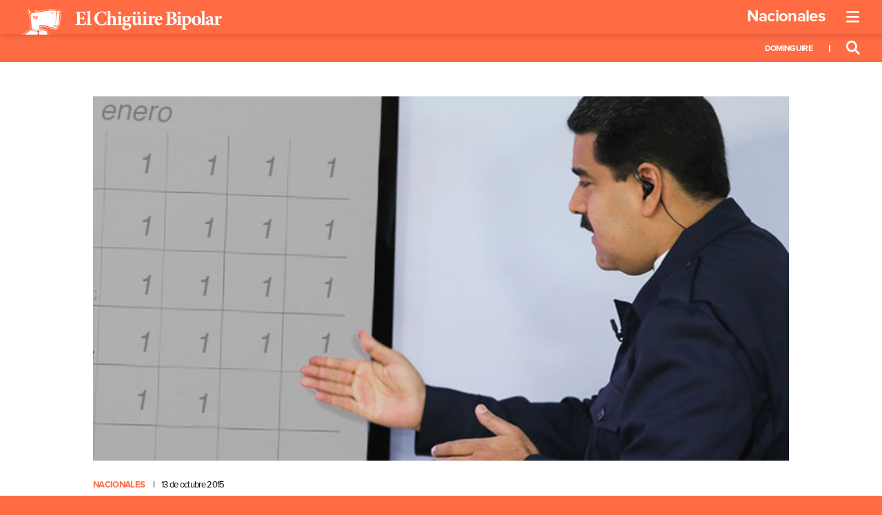

--- FILE ---
content_type: text/html; charset=UTF-8
request_url: https://www.elchiguirebipolar.net/13-10-2015/gobierno-decreta-que-a-partir-de-manana-sera-1ro-de-enero/
body_size: 33038
content:

<!DOCTYPE html>
<html lang="es" class="chiguire-app view-article chb-hue" style="--accent-color:#ff6b43">

<head>
	<meta charset="UTF-8">
	<meta name="viewport" content="width=device-width, initial-scale=1">
	<link rel="profile" href="http://gmpg.org/xfn/11">
	<link rel="shortcut icon" href="https://www.elchiguirebipolar.net/wp/wp-content/themes/chiguirebipolar/favicon.ico" />
			<script async src="https://securepubads.g.doubleclick.net/tag/js/gpt.js"></script>
		<title>Gobierno decreta que a partir de mañana será 1ro de enero &#8211; El Chigüire Bipolar</title>
<meta name='robots' content='max-image-preview:large' />
<link rel='dns-prefetch' href='//www.google.com' />
<link rel='dns-prefetch' href='//use.typekit.net' />
<link rel='dns-prefetch' href='//fonts.googleapis.com' />
<link rel='dns-prefetch' href='//s.w.org' />
<link rel="alternate" type="application/rss+xml" title="El Chigüire Bipolar &raquo; Feed" href="https://www.elchiguirebipolar.net/feed/" />
<link rel="alternate" type="application/rss+xml" title="El Chigüire Bipolar &raquo; Feed de los comentarios" href="https://www.elchiguirebipolar.net/comments/feed/" />
<link rel="alternate" type="application/rss+xml" title="El Chigüire Bipolar &raquo; Comentario Gobierno decreta que a partir de mañana será 1ro de enero del feed" href="https://www.elchiguirebipolar.net/13-10-2015/gobierno-decreta-que-a-partir-de-manana-sera-1ro-de-enero/feed/" />
<link rel='stylesheet' id='wp-block-library-css'  href='https://www.elchiguirebipolar.net/wp/wp-includes/css/dist/block-library/style.min.css?ver=5.9.12' type='text/css' media='all' />
<style id='global-styles-inline-css' type='text/css'>
body{--wp--preset--color--black: #000000;--wp--preset--color--cyan-bluish-gray: #abb8c3;--wp--preset--color--white: #ffffff;--wp--preset--color--pale-pink: #f78da7;--wp--preset--color--vivid-red: #cf2e2e;--wp--preset--color--luminous-vivid-orange: #ff6900;--wp--preset--color--luminous-vivid-amber: #fcb900;--wp--preset--color--light-green-cyan: #7bdcb5;--wp--preset--color--vivid-green-cyan: #00d084;--wp--preset--color--pale-cyan-blue: #8ed1fc;--wp--preset--color--vivid-cyan-blue: #0693e3;--wp--preset--color--vivid-purple: #9b51e0;--wp--preset--gradient--vivid-cyan-blue-to-vivid-purple: linear-gradient(135deg,rgba(6,147,227,1) 0%,rgb(155,81,224) 100%);--wp--preset--gradient--light-green-cyan-to-vivid-green-cyan: linear-gradient(135deg,rgb(122,220,180) 0%,rgb(0,208,130) 100%);--wp--preset--gradient--luminous-vivid-amber-to-luminous-vivid-orange: linear-gradient(135deg,rgba(252,185,0,1) 0%,rgba(255,105,0,1) 100%);--wp--preset--gradient--luminous-vivid-orange-to-vivid-red: linear-gradient(135deg,rgba(255,105,0,1) 0%,rgb(207,46,46) 100%);--wp--preset--gradient--very-light-gray-to-cyan-bluish-gray: linear-gradient(135deg,rgb(238,238,238) 0%,rgb(169,184,195) 100%);--wp--preset--gradient--cool-to-warm-spectrum: linear-gradient(135deg,rgb(74,234,220) 0%,rgb(151,120,209) 20%,rgb(207,42,186) 40%,rgb(238,44,130) 60%,rgb(251,105,98) 80%,rgb(254,248,76) 100%);--wp--preset--gradient--blush-light-purple: linear-gradient(135deg,rgb(255,206,236) 0%,rgb(152,150,240) 100%);--wp--preset--gradient--blush-bordeaux: linear-gradient(135deg,rgb(254,205,165) 0%,rgb(254,45,45) 50%,rgb(107,0,62) 100%);--wp--preset--gradient--luminous-dusk: linear-gradient(135deg,rgb(255,203,112) 0%,rgb(199,81,192) 50%,rgb(65,88,208) 100%);--wp--preset--gradient--pale-ocean: linear-gradient(135deg,rgb(255,245,203) 0%,rgb(182,227,212) 50%,rgb(51,167,181) 100%);--wp--preset--gradient--electric-grass: linear-gradient(135deg,rgb(202,248,128) 0%,rgb(113,206,126) 100%);--wp--preset--gradient--midnight: linear-gradient(135deg,rgb(2,3,129) 0%,rgb(40,116,252) 100%);--wp--preset--duotone--dark-grayscale: url('#wp-duotone-dark-grayscale');--wp--preset--duotone--grayscale: url('#wp-duotone-grayscale');--wp--preset--duotone--purple-yellow: url('#wp-duotone-purple-yellow');--wp--preset--duotone--blue-red: url('#wp-duotone-blue-red');--wp--preset--duotone--midnight: url('#wp-duotone-midnight');--wp--preset--duotone--magenta-yellow: url('#wp-duotone-magenta-yellow');--wp--preset--duotone--purple-green: url('#wp-duotone-purple-green');--wp--preset--duotone--blue-orange: url('#wp-duotone-blue-orange');--wp--preset--font-size--small: 13px;--wp--preset--font-size--medium: 20px;--wp--preset--font-size--large: 36px;--wp--preset--font-size--x-large: 42px;}.has-black-color{color: var(--wp--preset--color--black) !important;}.has-cyan-bluish-gray-color{color: var(--wp--preset--color--cyan-bluish-gray) !important;}.has-white-color{color: var(--wp--preset--color--white) !important;}.has-pale-pink-color{color: var(--wp--preset--color--pale-pink) !important;}.has-vivid-red-color{color: var(--wp--preset--color--vivid-red) !important;}.has-luminous-vivid-orange-color{color: var(--wp--preset--color--luminous-vivid-orange) !important;}.has-luminous-vivid-amber-color{color: var(--wp--preset--color--luminous-vivid-amber) !important;}.has-light-green-cyan-color{color: var(--wp--preset--color--light-green-cyan) !important;}.has-vivid-green-cyan-color{color: var(--wp--preset--color--vivid-green-cyan) !important;}.has-pale-cyan-blue-color{color: var(--wp--preset--color--pale-cyan-blue) !important;}.has-vivid-cyan-blue-color{color: var(--wp--preset--color--vivid-cyan-blue) !important;}.has-vivid-purple-color{color: var(--wp--preset--color--vivid-purple) !important;}.has-black-background-color{background-color: var(--wp--preset--color--black) !important;}.has-cyan-bluish-gray-background-color{background-color: var(--wp--preset--color--cyan-bluish-gray) !important;}.has-white-background-color{background-color: var(--wp--preset--color--white) !important;}.has-pale-pink-background-color{background-color: var(--wp--preset--color--pale-pink) !important;}.has-vivid-red-background-color{background-color: var(--wp--preset--color--vivid-red) !important;}.has-luminous-vivid-orange-background-color{background-color: var(--wp--preset--color--luminous-vivid-orange) !important;}.has-luminous-vivid-amber-background-color{background-color: var(--wp--preset--color--luminous-vivid-amber) !important;}.has-light-green-cyan-background-color{background-color: var(--wp--preset--color--light-green-cyan) !important;}.has-vivid-green-cyan-background-color{background-color: var(--wp--preset--color--vivid-green-cyan) !important;}.has-pale-cyan-blue-background-color{background-color: var(--wp--preset--color--pale-cyan-blue) !important;}.has-vivid-cyan-blue-background-color{background-color: var(--wp--preset--color--vivid-cyan-blue) !important;}.has-vivid-purple-background-color{background-color: var(--wp--preset--color--vivid-purple) !important;}.has-black-border-color{border-color: var(--wp--preset--color--black) !important;}.has-cyan-bluish-gray-border-color{border-color: var(--wp--preset--color--cyan-bluish-gray) !important;}.has-white-border-color{border-color: var(--wp--preset--color--white) !important;}.has-pale-pink-border-color{border-color: var(--wp--preset--color--pale-pink) !important;}.has-vivid-red-border-color{border-color: var(--wp--preset--color--vivid-red) !important;}.has-luminous-vivid-orange-border-color{border-color: var(--wp--preset--color--luminous-vivid-orange) !important;}.has-luminous-vivid-amber-border-color{border-color: var(--wp--preset--color--luminous-vivid-amber) !important;}.has-light-green-cyan-border-color{border-color: var(--wp--preset--color--light-green-cyan) !important;}.has-vivid-green-cyan-border-color{border-color: var(--wp--preset--color--vivid-green-cyan) !important;}.has-pale-cyan-blue-border-color{border-color: var(--wp--preset--color--pale-cyan-blue) !important;}.has-vivid-cyan-blue-border-color{border-color: var(--wp--preset--color--vivid-cyan-blue) !important;}.has-vivid-purple-border-color{border-color: var(--wp--preset--color--vivid-purple) !important;}.has-vivid-cyan-blue-to-vivid-purple-gradient-background{background: var(--wp--preset--gradient--vivid-cyan-blue-to-vivid-purple) !important;}.has-light-green-cyan-to-vivid-green-cyan-gradient-background{background: var(--wp--preset--gradient--light-green-cyan-to-vivid-green-cyan) !important;}.has-luminous-vivid-amber-to-luminous-vivid-orange-gradient-background{background: var(--wp--preset--gradient--luminous-vivid-amber-to-luminous-vivid-orange) !important;}.has-luminous-vivid-orange-to-vivid-red-gradient-background{background: var(--wp--preset--gradient--luminous-vivid-orange-to-vivid-red) !important;}.has-very-light-gray-to-cyan-bluish-gray-gradient-background{background: var(--wp--preset--gradient--very-light-gray-to-cyan-bluish-gray) !important;}.has-cool-to-warm-spectrum-gradient-background{background: var(--wp--preset--gradient--cool-to-warm-spectrum) !important;}.has-blush-light-purple-gradient-background{background: var(--wp--preset--gradient--blush-light-purple) !important;}.has-blush-bordeaux-gradient-background{background: var(--wp--preset--gradient--blush-bordeaux) !important;}.has-luminous-dusk-gradient-background{background: var(--wp--preset--gradient--luminous-dusk) !important;}.has-pale-ocean-gradient-background{background: var(--wp--preset--gradient--pale-ocean) !important;}.has-electric-grass-gradient-background{background: var(--wp--preset--gradient--electric-grass) !important;}.has-midnight-gradient-background{background: var(--wp--preset--gradient--midnight) !important;}.has-small-font-size{font-size: var(--wp--preset--font-size--small) !important;}.has-medium-font-size{font-size: var(--wp--preset--font-size--medium) !important;}.has-large-font-size{font-size: var(--wp--preset--font-size--large) !important;}.has-x-large-font-size{font-size: var(--wp--preset--font-size--x-large) !important;}
</style>
<link rel='stylesheet' id='adobe-fonts-css'  href='//use.typekit.net/qnr4uhc.css?ver=5.9.12' type='text/css' media='all' />
<link rel='stylesheet' id='google-fonts-css'  href='//fonts.googleapis.com/css2?family=Lusitana%3Awght%40400%3B700&#038;display=swap&#038;ver=5.9.12' type='text/css' media='all' />
<link rel='stylesheet' id='cbp-style-css'  href='https://www.elchiguirebipolar.net/wp/wp-content/themes/chiguirebipolar/assets/styles/ui.min.css?ver=1645559762' type='text/css' media='all' />
<script type='text/javascript' src='https://www.elchiguirebipolar.net/wp/wp-content/themes/chiguirebipolar/assets/scripts/jquery-3.5.1.min.js?ver=3.5.1' id='jquery-js'></script>
<script type='text/javascript' src='https://www.elchiguirebipolar.net/wp/wp-content/themes/chiguirebipolar/assets/scripts/banners.min.js?ver=1616190438' id='cbp-banners-js'></script>
<link rel="https://api.w.org/" href="https://www.elchiguirebipolar.net/wp-json/" /><link rel="alternate" type="application/json" href="https://www.elchiguirebipolar.net/wp-json/wp/v2/posts/16323" /><link rel="canonical" href="https://www.elchiguirebipolar.net/13-10-2015/gobierno-decreta-que-a-partir-de-manana-sera-1ro-de-enero/" />
<link rel='shortlink' href='https://www.elchiguirebipolar.net/?p=16323' />
<link rel="alternate" type="application/json+oembed" href="https://www.elchiguirebipolar.net/wp-json/oembed/1.0/embed?url=https%3A%2F%2Fwww.elchiguirebipolar.net%2F13-10-2015%2Fgobierno-decreta-que-a-partir-de-manana-sera-1ro-de-enero%2F" />
<link rel="alternate" type="text/xml+oembed" href="https://www.elchiguirebipolar.net/wp-json/oembed/1.0/embed?url=https%3A%2F%2Fwww.elchiguirebipolar.net%2F13-10-2015%2Fgobierno-decreta-que-a-partir-de-manana-sera-1ro-de-enero%2F&#038;format=xml" />
          <script async src="https://www.googletagmanager.com/gtag/js?id=UA-6535079-1"></script>
      <script>
        window.dataLayer = window.dataLayer || [];

        function gtag() {
          dataLayer.push(arguments);
        }
        gtag('js', new Date());
        gtag('config', 'UA-6535079-1');
      </script>
        <meta property="og:locale" content="es_ES" />
    <meta property="og:site_name" content="El Chigüire Bipolar" />
    <meta property="fb:page_id" content="" />
    <meta property="fb:app_id" content="" />
    <meta name="twitter:card" value="summary_large_image">
    <meta name="twitter:site" value="@">
    <meta name="twitter:creator" value="@">
          <meta property="og:title" content="Gobierno decreta que a partir de mañana será 1ro de enero | El Chigüire Bipolar" />
      <meta property="og:type" content="article" />
      <meta property="og:image" content="https://www.elchiguirebipolar.net/wp/wp-content/uploads/2015/10/2016.jpg" />
      <meta property="og:image:secure_url" content="https://www.elchiguirebipolar.net/wp/wp-content/uploads/2015/10/2016.jpg" />
      <meta property="og:image:width" content="670" />
      <meta property="og:image:height" content="351" />
      <meta property="og:image:alt" content="Gobierno decreta que a partir de mañana será 1ro de enero | El Chigüire Bipolar" />
      <meta property="og:url" content="https://www.elchiguirebipolar.net/13-10-2015/gobierno-decreta-que-a-partir-de-manana-sera-1ro-de-enero/" />
      <meta property="og:description" content="

El gobierno nacional publicó el día de hoy, en Gaceta Oficial, un decreto firmado por el Presidente Nicolás Maduro, según el cual el día de mañana, y todos los días sucesivos, será 1ro de enero de 2016." />
      <meta name="twitter:url" value="https://www.elchiguirebipolar.net/13-10-2015/gobierno-decreta-que-a-partir-de-manana-sera-1ro-de-enero/">
      <meta name="twitter:title" value="Gobierno decreta que a partir de mañana será 1ro de enero | El Chigüire Bipolar">
      <meta name="twitter:description" value="

El gobierno nacional publicó el día de hoy, en Gaceta Oficial, un decreto firmado por el Presidente Nicolás Maduro, según el cual el día de mañana, y todos los días sucesivos, será 1ro de enero de 2016.">
      <meta name="twitter:image" value="https://www.elchiguirebipolar.net/wp/wp-content/uploads/2015/10/2016.jpg">
    <script>(function(html){html.className = html.className.replace(/\bno-js\b/,'js')})(document.documentElement);</script>
<script>
			document.cookie="resolution="+Math.max(screen.width,screen.height)+("devicePixelRatio" in window ? ","+devicePixelRatio : ",1")+"; path=/";
		</script><link type="text/plain" rel="author" href="https://www.elchiguirebipolar.net/wp/wp-content/themes/chiguirebipolar/humans.txt" /></head>

<body class="chiguire-app view-article chb-hue">
	<header class="app-header single-header">
  <div class="app-header__wrapper">
    <div class="app-header__board">
      <div class="app-header__board__top">
        <div class="container">
          <a class="app-logo" href="https://www.elchiguirebipolar.net"><svg xmlns="http://www.w3.org/2000/svg" viewBox="0 0 309 40">
  <defs>
    <style>
      .cls-1 {
        fill: #fff;
      }
    </style>
  </defs>
  <path d="M26.75,24.55l9.72.87,10.38,3,1.86-.25v-2h0l-1.8-.42,4.77-1.24,3.18,1-1,.45h0v1.91h0l2.49-4.18L58,7.56h0v0h0v-.1h0v0h0V7.23h0v0h0V7h0V7h0l0-.17h0V6.74h0l0-.16h0V6.49h0V6.38l-.52.15-.06.65h0v.2h0v.2h0v0h0v.09h0v.06l-.89.81.17-2.93,1.42.08.21-2.39L53.76,3l-1.6,20.23-.27,0,.5-20.32-8.06-.63L13.72,6.86l.89,1.33-1.33-.35.84,1.36-1.06,0,2,20.67,2.87.47.85.25h0l5.3,1.7,1.12-.06L27,30.49Zm21-19V8.73l-1-1,0-.92V6.71h0V6.58h0V6.5L44.75,6l-.82-.54ZM21.56,16.73a7.35,7.35,0,0,0,1.25-1.84,4.54,4.54,0,0,1-2.38,1.21,5.56,5.56,0,0,0,2.07-1.52,4.43,4.43,0,0,1-3.8.47,5.17,5.17,0,0,0,1.64-.1,3.61,3.61,0,0,1-3.42-3.59V11h7.22v.1h0A5.87,5.87,0,0,1,21.56,16.73Z" transform="translate(-0.03)" />
  <path d="M99.18,19.34c-.18,1.4-.83,4.22-1.08,5.15H82.3V23.4c2.63-.22,2.94-.4,2.94-3V8.47c0-2.7-.31-2.85-2.51-3V4.35H97.32c0,.56.19,2.72.31,4.65l-1.11.15a6.49,6.49,0,0,0-1.27-2.66c-.53-.56-1.36-.78-3.1-.78H90.66c-1.14,0-1.27.06-1.27,1.09v6.56h2.08c2.6,0,3-.15,3.44-2.32H96V17.3H94.91c-.44-2.23-.81-2.36-3.44-2.36H89.39V20.3c0,1.46.13,2.23.75,2.54a8,8,0,0,0,2.79.31c1.58,0,2.7-.21,3.43-1a11.87,11.87,0,0,0,1.74-3Z" transform="translate(-0.03)" />
  <path d="M99.62,24.49v-1c1.83-.27,2-.43,2-2.41V6.89c0-1.86-.15-1.95-1.86-2.17v-.9a42,42,0,0,0,5.79-1.11V21.08c0,2.07.19,2.2,2.08,2.41v1Z" transform="translate(-0.03)" />
  <path d="M130.88,19.22a35.47,35.47,0,0,1-1.74,4.92,29.5,29.5,0,0,1-5.76.81c-8.24,0-11.68-5.36-11.68-10.29,0-6.35,4.9-10.78,12.3-10.78a24.41,24.41,0,0,1,5.64.84c.28,1.7.5,3.13.71,5.08l-1.14.22c-1-3.69-3.41-4.77-5.8-4.77-4.49,0-7,4.24-7,8.8,0,5.7,3.07,9.45,7.28,9.45,2.57,0,4.49-1.64,6.07-4.77Z" transform="translate(-0.03)" />
  <path d="M139.48,24.49v-1c1.49-.21,1.58-.43,1.58-2.13V15.9c0-2.39-1-3.19-2.23-3.19a3.08,3.08,0,0,0-2.23.87v7.77c0,1.7.12,1.92,1.42,2.14v1h-7.34v-1c1.77-.19,1.95-.31,1.95-2.26V6.8c0-1.89-.12-1.89-1.73-2.07v-.9a58,58,0,0,0,5.7-1.12v9.73a6.11,6.11,0,0,1,4.12-2c2.7,0,4.27,1.73,4.27,5.14v5.67c0,2,.19,2,1.8,2.26v1Z" transform="translate(-0.03)" />
  <path d="M147.2,24.49v-1c1.8-.21,2-.34,2-2.54V14.82c0-2.05-.22-2.14-1.7-2.38v-.9a37.52,37.52,0,0,0,5.64-1.12V21c0,2.14.15,2.3,2,2.54v1ZM148.72,6.3a2.19,2.19,0,0,1,2.19-2.17h0a2.15,2.15,0,0,1,2.2,2.09V6.3a2.19,2.19,0,0,1-2.21,2.17h0A2.22,2.22,0,0,1,148.72,6.3Z" transform="translate(-0.03)" />
  <path d="M169.4,11.1A4.44,4.44,0,0,1,168.07,13l-1.77-.12a3.39,3.39,0,0,1,.84,2.35c0,3.22-2.88,4.83-5.92,4.83a9.66,9.66,0,0,1-1.51-.15,1.23,1.23,0,0,0-.44.87c0,.52.5,1.21,2,1.17,1,0,1.85,0,2.85,0,1.92,0,4.77.53,4.77,3.78,0,3.53-4.15,6.35-8.28,6.35s-5.79-2-5.79-3.78a2.19,2.19,0,0,1,1-1.7A24.31,24.31,0,0,1,158.13,25a4.16,4.16,0,0,1-2.33-1.7,3,3,0,0,1-.46-1.67,9.7,9.7,0,0,0,3.16-2,4.28,4.28,0,0,1-3-4.12c0-3.47,3.22-5.09,6-5.09h0a6.77,6.77,0,0,1,3.32.84c1.61-.06,3.25-.25,4.49-.37Zm-7.92,14c-1.49,0-2.14.15-2.6.65a2.23,2.23,0,0,0-.72,1.58c0,1.48,1.55,3,4,3s3.75-1.27,3.75-2.91a2.06,2.06,0,0,0-1.73-2,9.59,9.59,0,0,0-2.67-.28Zm-.22-13.57c-.93,0-1.83,1.17-1.83,3.44s.71,3.9,2.14,3.9c1.21,0,1.86-1.24,1.86-3.53,0-2-.65-3.81-2.14-3.81Z" transform="translate(-0.03)" />
  <path d="M185.48,23.74c-.9.13-1.77.28-2.79.5s-1.95.4-2.88.62l-.24-.22V22.78A13.22,13.22,0,0,1,178,23.93a4.88,4.88,0,0,1-2.7.93c-2.6,0-4.06-1.68-4.06-4.4V14.05c0-1.43-.19-1.59-1-1.8l-.72-.22v-.9c.78,0,1.74-.13,2.76-.22s2.14-.21,3-.34c-.07,1.3-.1,2.88-.1,4.68v4.49c0,2,1.06,2.73,2.14,2.73a3,3,0,0,0,2.24-.86V14.08c0-1.43-.19-1.64-1-1.83l-1-.22v-.9c.9,0,2-.12,3.1-.21s2.11-.22,2.82-.35V20.64c0,1.65.19,1.93,1.3,2.05l.68.06ZM171.73,6.36a2.09,2.09,0,0,1,2.1-2.07,2.06,2.06,0,1,1,.1,4.12h-.13A2.11,2.11,0,0,1,171.73,6.36Zm6.38,0a2.07,2.07,0,0,1,2.09-2.07h0a2.06,2.06,0,1,1,0,4.12,2.09,2.09,0,0,1-2.07-2Z" transform="translate(-0.03)" />
  <path d="M186.17,24.49v-1c1.8-.21,2-.34,2-2.54V14.82c0-2.05-.22-2.14-1.7-2.38v-.9a37.27,37.27,0,0,0,5.64-1.12V21c0,2.14.15,2.3,2,2.54v1ZM187.69,6.3a2.18,2.18,0,0,1,2.19-2.17h0a2.15,2.15,0,0,1,2.2,2.09V6.3a2.19,2.19,0,0,1-2.21,2.17h0a2.22,2.22,0,0,1-2.18-2.17Z" transform="translate(-0.03)" />
  <path d="M200.69,13.67c1.12-1.92,2.33-3.25,3.47-3.25a2,2,0,0,1,2.07,1.82.38.38,0,0,1,0,.1,2.44,2.44,0,0,1-1.52,2.3.93.93,0,0,1-1-.13,2.16,2.16,0,0,0-1.43-.65c-.59,0-1.2.4-1.73,1.61v5.76c0,1.92.18,2,2.57,2.26v1h-8.49v-1c1.68-.18,2-.34,2-2.26V14.48c0-1.58-.25-1.7-1.68-2.05v-.86a34.53,34.53,0,0,0,5.61-1.18v3.28Z" transform="translate(-0.03)" />
  <path d="M217.08,21.42a7,7,0,0,1-5.58,3.44c-4.12,0-6.41-3.07-6.41-6.63a7.86,7.86,0,0,1,2.29-5.61,6.86,6.86,0,0,1,4.74-2.2h0a5.07,5.07,0,0,1,5,5c0,.62-.18,1-.9,1.11-.56.06-4.33.37-7.37.5.15,3.32,2,5,4.18,5a5.14,5.14,0,0,0,3.44-1.33Zm-5.61-9.76c-1.15,0-2.23,1.42-2.42,3.9l3.69-.09c.46,0,.62-.1.65-.62,0-1.58-.68-3.19-1.89-3.19Z" transform="translate(-0.03)" />
  <path d="M233.48,13.67c3.59.44,6,1.89,6,4.84a5.2,5.2,0,0,1-2.91,4.64A13.8,13.8,0,0,1,230,24.48h-7.87V23.4c2.39-.22,2.67-.43,2.67-3.07V8.5c0-2.63-.28-2.85-2.48-3.07V4.35h9c2.39,0,3.94.31,5.12,1.08A4.06,4.06,0,0,1,238.31,9c0,2.95-2.6,4.16-4.83,4.59Zm-3.87-.43c3,0,4.31-1.18,4.31-3.75,0-2.79-1.68-3.84-3.35-3.84a2.26,2.26,0,0,0-1.4.37,2,2,0,0,0-.27,1.33v5.89Zm-.71,7c0,2.3.61,2.95,2.26,2.92s3.68-1.3,3.68-4.34c0-2.88-1.8-4.37-5.33-4.37h-.61Z" transform="translate(-0.03)" />
  <path d="M239.27,24.49v-1c1.8-.21,2-.34,2-2.54V14.82c0-2.05-.21-2.14-1.7-2.38v-.9a37,37,0,0,0,5.64-1.12V21c0,2.14.16,2.3,2,2.54v1ZM240.79,6.3A2.19,2.19,0,0,1,243,4.13h0a2.15,2.15,0,0,1,2.2,2.09V6.3A2.19,2.19,0,0,1,243,8.47h0A2.21,2.21,0,0,1,240.79,6.3Z" transform="translate(-0.03)" />
  <path d="M254.59,11a3.41,3.41,0,0,1,1.7-.59c3.66,0,5.61,3,5.61,6,0,4.55-3.56,7.56-7.53,8.46a5.71,5.71,0,0,1-2-.37v3.93c0,1.8.16,2,2.57,2.2v1h-8.61v-1c2-.15,2.11-.4,2.11-2.17V14.57c0-1.73-.28-1.89-1.8-2.1v-.93a56.43,56.43,0,0,0,5.73-1.43v2.26ZM252.43,22.1A4.61,4.61,0,0,0,255,23.31c1.7,0,2.88-2.08,2.88-5.33,0-3.81-1.92-5.2-3.44-5.2a3.11,3.11,0,0,0-2,.74Z" transform="translate(-0.03)" />
  <path d="M270,10.42a6.82,6.82,0,0,1,7,6.61v.36c0,5-3.56,7.47-7.18,7.47a6.82,6.82,0,0,1-7.24-6.38,4.64,4.64,0,0,1,0-.53,7.31,7.31,0,0,1,7.08-7.53H270Zm-.46,1.21c-1.27,0-2.51,1.64-2.51,5.2,0,3.81,1.2,6.82,3.16,6.82,1.17,0,2.41-.78,2.41-5.33,0-4.31-1.08-6.7-3-6.7Z" transform="translate(-0.03)" />
  <path d="M276.3,24.49v-1c1.82-.27,2-.43,2-2.41V6.89c0-1.86-.16-1.95-1.86-2.17v-.9a42,42,0,0,0,5.79-1.11V21.08c0,2.07.19,2.2,2.08,2.41v1Z" transform="translate(-0.03)" />
  <path d="M294.28,24.86a2.83,2.83,0,0,1-1.89-.65,2.88,2.88,0,0,1-.8-1.15c-1.18.78-2.63,1.8-3.22,1.8a4.05,4.05,0,0,1-4.19-3.9v-.07c0-1.61.75-2.38,2.36-3,1.83-.68,4.21-1.42,4.92-2.05V15c0-2-.74-3-1.89-3a1.22,1.22,0,0,0-1,.56,5.74,5.74,0,0,0-.9,2.13,1.19,1.19,0,0,1-1.3,1.06c-.8,0-1.92-.75-1.92-1.55,0-.56.37-1,1.08-1.49a15.38,15.38,0,0,1,5.15-2.2,4.83,4.83,0,0,1,3,.9c1.34,1,1.61,2.36,1.61,4.09v5.11c0,1.43.5,1.83,1,1.83a2.94,2.94,0,0,0,1.06-.25l.31,1Zm-2.82-7.78c-.55.28-1.08.62-1.7,1a2.19,2.19,0,0,0-1.45,2.11c0,1.73,1.14,2.38,1.86,2.38a2.11,2.11,0,0,0,1.3-.5Z" transform="translate(-0.03)" />
  <path d="M303.4,13.67c1.11-1.92,2.32-3.25,3.47-3.25a2,2,0,0,1,2.07,1.82.31.31,0,0,0,0,.1,2.44,2.44,0,0,1-1.52,2.3.93.93,0,0,1-1-.13,2.16,2.16,0,0,0-1.43-.65c-.59,0-1.21.4-1.73,1.61v5.76c0,1.92.18,2,2.57,2.26v1h-8.49v-1c1.67-.18,2-.34,2-2.26V14.48c0-1.58-.24-1.7-1.67-2.05v-.86a34.53,34.53,0,0,0,5.61-1.18v3.28Z" transform="translate(-0.03)" />
  <path class="cls-1" d="M24.14,11.1V11H16.92v.36A3.61,3.61,0,0,0,20.34,15a5.17,5.17,0,0,1-1.64.1,4.43,4.43,0,0,0,3.8-.47,5.56,5.56,0,0,1-2.07,1.52,4.54,4.54,0,0,0,2.38-1.21,7.35,7.35,0,0,1-1.25,1.84,5.87,5.87,0,0,0,2.59-5.63Zm-2.22.48a.72.72,0,0,1-1.43,0ZM20.6,14.32a2.74,2.74,0,0,1-2.74-2.74h1.06a1.69,1.69,0,0,0,3.37,0h1.06A2.75,2.75,0,0,1,20.6,14.32Z" transform="translate(-0.03)" />
  <polygon class="cls-1" points="46.63 6.5 46.63 6.58 46.63 6.58 46.64 6.71 46.64 6.71 46.64 6.77 46.68 7.69 47.7 8.73 47.7 5.5 43.9 5.5 44.72 6.04 46.63 6.5" />
  <path d="M60.05,1.81A134,134,0,0,0,44.18.47h-.1l-19.44,3c-1-2-2.1-2.46-2.91-2.46a1.85,1.85,0,0,0-.8.17l-.33.17,0,.38L21,3.92,13.69,5.05A7.18,7.18,0,0,0,10,.12L9.72,0,9.48.18c-.12.09-1.12.91-.52,3,0,.34.18,2.16.19,2.78C9.19,8.6,10.41,9,11,9L13,30.19,3.73,36.81,0,39.44h.9l12.52-9.06-2-22s-1.78.69-1.83-2.5C9.6,5.16,9.42,3,9.42,3c-.55-1.82.3-2.46.3-2.46A6.77,6.77,0,0,1,13.2,5.59L21.5,4.3l-.39-2.75S22.84.65,24.24,4l19.85-3a133,133,0,0,1,15.8,1.34l-2.2,22-3.23,5-.49,0v0l-.14.15-1,1.16-.16.18H50.17L50,30.69l-1.27-1.06-2.08.09L36.52,27l-8.45-.76.2,3.43,10.27,3.55,2.08,6.27h.52l-2-6.36L39,32.82l-.26-.08L28.84,29.3l-.14-2.47,7.8.71,10.11,2.77.08,0h.09l1.86-.08,1.11.93.15.12.15.13H53l.15-.18.16-.18,1-1.17h0l.27,0,.26,0,.15-.22,3.23-5,.07-.11,0-.14,2.19-22,0-.49Z" transform="translate(-0.03)" />
  <path d="M21.2,12.29a.71.71,0,0,0,.72-.71H20.49A.71.71,0,0,0,21.2,12.29Z" transform="translate(-0.03)" />
  <polygon points="29.52 31.46 29.27 31.38 27.41 30.88 25.51 32.68 26.48 33.87 29.52 31.46" />
  <path d="M20.6,13.26a1.68,1.68,0,0,1-1.68-1.68H17.86a2.75,2.75,0,0,0,5.49,0H22.29A1.68,1.68,0,0,1,20.6,13.26Z" transform="translate(-0.03)" />
  <polygon points="17.59 30.82 16.24 30.64 14.33 31.96 22.98 34.25 23.75 32.8 17.59 30.82" />
  <polygon points="49.22 28.8 50.6 29.9 52.33 29.9 53.3 28.86 53.29 25.79 53.08 25.73 53.08 25.73 52.94 25.69 52.94 25.69 52.81 25.65 52.81 25.65 52.63 25.6 52.63 25.6 52.55 25.57 52.55 25.58 52.35 25.52 52.35 25.52 52.23 25.48 51.81 28.26 51.29 25.59 50.94 25.67 50.94 25.67 50.86 25.68 50.14 25.85 50.14 25.85 50.11 25.86 49.85 25.91 49.77 25.93 49.77 25.93 49.64 25.96 49.6 25.97 49.6 25.97 49.21 26.06 49.22 28.8" />
  <polygon points="13.67 32.5 13.65 32.47 3.55 39.44 19.29 39.48 19.29 39.44 24.01 39.44 24.23 35.65 22.98 34.96 13.67 32.5" />
  <polygon points="30.2 31.77 26.88 34.4 26.89 34.41 25.74 35.48 26.6 39.44 39.2 39.44 37.57 34.07 30.2 31.77" />
  <path d="M21.88,2.47l.28,1.78,1.3-.17C22.93,2.44,21.88,2.47,21.88,2.47Z" transform="translate(-0.03)" />
  <path d="M10.26,2.27c-.16,0,.07.64.17,1.29v.09h0c0,.13,0,.25,0,.37a10.26,10.26,0,0,0,.08,1.62c.11,1.57.86,1.68,1.1,1.68a10.51,10.51,0,0,1,.17-1.06l.56-.15h0A7.19,7.19,0,0,0,10.9,2.88S10.46,2.23,10.26,2.27Z" transform="translate(-0.03)" />
</svg><h1>El Chigüire Bipolar</h1></a>          <div class="app-header__board__right">
            <a class="app-header__board__right__section-link" href="https://www.elchiguirebipolar.net/categoria/nacionales/">Nacionales</a>
            <button class="app-header__button app-header__button--menu" type="button" aria-label="Menú" aria-controls="main-menu" aria-expanded="false">
              <svg xmlns="http://www.w3.org/2000/svg" viewBox="0 0 19 17">
  <g transform="translate(-570.791 -17151.33)">
    <path d="M3,5.3A1.3,1.3,0,0,1,4.3,4H19.908a1.3,1.3,0,0,1,0,2.6H4.3A1.3,1.3,0,0,1,3,5.3Z" transform="translate(567.791 17147.33)" fill-rule="evenodd" />
    <path d="M3,10.3A1.3,1.3,0,0,1,4.3,9H19.908a1.3,1.3,0,0,1,0,2.6H4.3A1.3,1.3,0,0,1,3,10.3Z" transform="translate(567.791 17148.834)" fill-rule="evenodd" />
    <path d="M3,15.3A1.3,1.3,0,0,1,4.3,14H19.908a1.3,1.3,0,0,1,0,2.6H4.3A1.3,1.3,0,0,1,3,15.3Z" transform="translate(567.791 17150.336)" fill-rule="evenodd" />
  </g>
</svg>            </button>
          </div>
        </div>
      </div>
      <div class="app-header__board__bottom">
        <div class="container">
                      <ul class="section-links">
                              <li><a href="https://www.elchiguirebipolar.net/?cat=894">Dominguire</a></li>
                          </ul>
                    <button class="app-header__button app-header__button--search" type="button" aria-label="Búsqueda" aria-controls="search-bar" aria-expanded="false">
            <svg xmlns="http://www.w3.org/2000/svg" viewBox="0 0 17 18">
  <g transform="translate(0.5 0.5)">
    <g transform="translate(0 0)">
      <path d="M15.675,14.746l-4.582-4.582a6.255,6.255,0,1,0-.929.929l4.582,4.582a.329.329,0,0,0,.465,0l.465-.465A.329.329,0,0,0,15.675,14.746ZM6.243,11.172a4.929,4.929,0,1,1,4.929-4.929A4.934,4.934,0,0,1,6.243,11.172Z" transform="translate(0 0)" stroke-width="1" />
    </g>
  </g>
</svg>            <svg xmlns="http://www.w3.org/2000/svg" viewBox="0 0 18 18">
  <g transform="translate(0.707 0.707)">
    <path d="M-19.994-75.4l-1.6-1.6L-28-70.6-34.4-77-36-75.4l6.4,6.4L-36-62.6l1.6,1.6,6.4-6.4,6.4,6.4,1.6-1.6L-26.4-69Z" transform="translate(36 77)" stroke-width="1" />
  </g>
</svg>          </button>
        </div>
      </div>
    </div>
  </div>
  <div class="app-header__bar">
  <div class="container">
    <a class="app-logo" href="https://www.elchiguirebipolar.net"><svg xmlns="http://www.w3.org/2000/svg" viewBox="0 0 309 40">
  <defs>
    <style>
      .cls-1 {
        fill: #fff;
      }
    </style>
  </defs>
  <path d="M26.75,24.55l9.72.87,10.38,3,1.86-.25v-2h0l-1.8-.42,4.77-1.24,3.18,1-1,.45h0v1.91h0l2.49-4.18L58,7.56h0v0h0v-.1h0v0h0V7.23h0v0h0V7h0V7h0l0-.17h0V6.74h0l0-.16h0V6.49h0V6.38l-.52.15-.06.65h0v.2h0v.2h0v0h0v.09h0v.06l-.89.81.17-2.93,1.42.08.21-2.39L53.76,3l-1.6,20.23-.27,0,.5-20.32-8.06-.63L13.72,6.86l.89,1.33-1.33-.35.84,1.36-1.06,0,2,20.67,2.87.47.85.25h0l5.3,1.7,1.12-.06L27,30.49Zm21-19V8.73l-1-1,0-.92V6.71h0V6.58h0V6.5L44.75,6l-.82-.54ZM21.56,16.73a7.35,7.35,0,0,0,1.25-1.84,4.54,4.54,0,0,1-2.38,1.21,5.56,5.56,0,0,0,2.07-1.52,4.43,4.43,0,0,1-3.8.47,5.17,5.17,0,0,0,1.64-.1,3.61,3.61,0,0,1-3.42-3.59V11h7.22v.1h0A5.87,5.87,0,0,1,21.56,16.73Z" transform="translate(-0.03)" />
  <path d="M99.18,19.34c-.18,1.4-.83,4.22-1.08,5.15H82.3V23.4c2.63-.22,2.94-.4,2.94-3V8.47c0-2.7-.31-2.85-2.51-3V4.35H97.32c0,.56.19,2.72.31,4.65l-1.11.15a6.49,6.49,0,0,0-1.27-2.66c-.53-.56-1.36-.78-3.1-.78H90.66c-1.14,0-1.27.06-1.27,1.09v6.56h2.08c2.6,0,3-.15,3.44-2.32H96V17.3H94.91c-.44-2.23-.81-2.36-3.44-2.36H89.39V20.3c0,1.46.13,2.23.75,2.54a8,8,0,0,0,2.79.31c1.58,0,2.7-.21,3.43-1a11.87,11.87,0,0,0,1.74-3Z" transform="translate(-0.03)" />
  <path d="M99.62,24.49v-1c1.83-.27,2-.43,2-2.41V6.89c0-1.86-.15-1.95-1.86-2.17v-.9a42,42,0,0,0,5.79-1.11V21.08c0,2.07.19,2.2,2.08,2.41v1Z" transform="translate(-0.03)" />
  <path d="M130.88,19.22a35.47,35.47,0,0,1-1.74,4.92,29.5,29.5,0,0,1-5.76.81c-8.24,0-11.68-5.36-11.68-10.29,0-6.35,4.9-10.78,12.3-10.78a24.41,24.41,0,0,1,5.64.84c.28,1.7.5,3.13.71,5.08l-1.14.22c-1-3.69-3.41-4.77-5.8-4.77-4.49,0-7,4.24-7,8.8,0,5.7,3.07,9.45,7.28,9.45,2.57,0,4.49-1.64,6.07-4.77Z" transform="translate(-0.03)" />
  <path d="M139.48,24.49v-1c1.49-.21,1.58-.43,1.58-2.13V15.9c0-2.39-1-3.19-2.23-3.19a3.08,3.08,0,0,0-2.23.87v7.77c0,1.7.12,1.92,1.42,2.14v1h-7.34v-1c1.77-.19,1.95-.31,1.95-2.26V6.8c0-1.89-.12-1.89-1.73-2.07v-.9a58,58,0,0,0,5.7-1.12v9.73a6.11,6.11,0,0,1,4.12-2c2.7,0,4.27,1.73,4.27,5.14v5.67c0,2,.19,2,1.8,2.26v1Z" transform="translate(-0.03)" />
  <path d="M147.2,24.49v-1c1.8-.21,2-.34,2-2.54V14.82c0-2.05-.22-2.14-1.7-2.38v-.9a37.52,37.52,0,0,0,5.64-1.12V21c0,2.14.15,2.3,2,2.54v1ZM148.72,6.3a2.19,2.19,0,0,1,2.19-2.17h0a2.15,2.15,0,0,1,2.2,2.09V6.3a2.19,2.19,0,0,1-2.21,2.17h0A2.22,2.22,0,0,1,148.72,6.3Z" transform="translate(-0.03)" />
  <path d="M169.4,11.1A4.44,4.44,0,0,1,168.07,13l-1.77-.12a3.39,3.39,0,0,1,.84,2.35c0,3.22-2.88,4.83-5.92,4.83a9.66,9.66,0,0,1-1.51-.15,1.23,1.23,0,0,0-.44.87c0,.52.5,1.21,2,1.17,1,0,1.85,0,2.85,0,1.92,0,4.77.53,4.77,3.78,0,3.53-4.15,6.35-8.28,6.35s-5.79-2-5.79-3.78a2.19,2.19,0,0,1,1-1.7A24.31,24.31,0,0,1,158.13,25a4.16,4.16,0,0,1-2.33-1.7,3,3,0,0,1-.46-1.67,9.7,9.7,0,0,0,3.16-2,4.28,4.28,0,0,1-3-4.12c0-3.47,3.22-5.09,6-5.09h0a6.77,6.77,0,0,1,3.32.84c1.61-.06,3.25-.25,4.49-.37Zm-7.92,14c-1.49,0-2.14.15-2.6.65a2.23,2.23,0,0,0-.72,1.58c0,1.48,1.55,3,4,3s3.75-1.27,3.75-2.91a2.06,2.06,0,0,0-1.73-2,9.59,9.59,0,0,0-2.67-.28Zm-.22-13.57c-.93,0-1.83,1.17-1.83,3.44s.71,3.9,2.14,3.9c1.21,0,1.86-1.24,1.86-3.53,0-2-.65-3.81-2.14-3.81Z" transform="translate(-0.03)" />
  <path d="M185.48,23.74c-.9.13-1.77.28-2.79.5s-1.95.4-2.88.62l-.24-.22V22.78A13.22,13.22,0,0,1,178,23.93a4.88,4.88,0,0,1-2.7.93c-2.6,0-4.06-1.68-4.06-4.4V14.05c0-1.43-.19-1.59-1-1.8l-.72-.22v-.9c.78,0,1.74-.13,2.76-.22s2.14-.21,3-.34c-.07,1.3-.1,2.88-.1,4.68v4.49c0,2,1.06,2.73,2.14,2.73a3,3,0,0,0,2.24-.86V14.08c0-1.43-.19-1.64-1-1.83l-1-.22v-.9c.9,0,2-.12,3.1-.21s2.11-.22,2.82-.35V20.64c0,1.65.19,1.93,1.3,2.05l.68.06ZM171.73,6.36a2.09,2.09,0,0,1,2.1-2.07,2.06,2.06,0,1,1,.1,4.12h-.13A2.11,2.11,0,0,1,171.73,6.36Zm6.38,0a2.07,2.07,0,0,1,2.09-2.07h0a2.06,2.06,0,1,1,0,4.12,2.09,2.09,0,0,1-2.07-2Z" transform="translate(-0.03)" />
  <path d="M186.17,24.49v-1c1.8-.21,2-.34,2-2.54V14.82c0-2.05-.22-2.14-1.7-2.38v-.9a37.27,37.27,0,0,0,5.64-1.12V21c0,2.14.15,2.3,2,2.54v1ZM187.69,6.3a2.18,2.18,0,0,1,2.19-2.17h0a2.15,2.15,0,0,1,2.2,2.09V6.3a2.19,2.19,0,0,1-2.21,2.17h0a2.22,2.22,0,0,1-2.18-2.17Z" transform="translate(-0.03)" />
  <path d="M200.69,13.67c1.12-1.92,2.33-3.25,3.47-3.25a2,2,0,0,1,2.07,1.82.38.38,0,0,1,0,.1,2.44,2.44,0,0,1-1.52,2.3.93.93,0,0,1-1-.13,2.16,2.16,0,0,0-1.43-.65c-.59,0-1.2.4-1.73,1.61v5.76c0,1.92.18,2,2.57,2.26v1h-8.49v-1c1.68-.18,2-.34,2-2.26V14.48c0-1.58-.25-1.7-1.68-2.05v-.86a34.53,34.53,0,0,0,5.61-1.18v3.28Z" transform="translate(-0.03)" />
  <path d="M217.08,21.42a7,7,0,0,1-5.58,3.44c-4.12,0-6.41-3.07-6.41-6.63a7.86,7.86,0,0,1,2.29-5.61,6.86,6.86,0,0,1,4.74-2.2h0a5.07,5.07,0,0,1,5,5c0,.62-.18,1-.9,1.11-.56.06-4.33.37-7.37.5.15,3.32,2,5,4.18,5a5.14,5.14,0,0,0,3.44-1.33Zm-5.61-9.76c-1.15,0-2.23,1.42-2.42,3.9l3.69-.09c.46,0,.62-.1.65-.62,0-1.58-.68-3.19-1.89-3.19Z" transform="translate(-0.03)" />
  <path d="M233.48,13.67c3.59.44,6,1.89,6,4.84a5.2,5.2,0,0,1-2.91,4.64A13.8,13.8,0,0,1,230,24.48h-7.87V23.4c2.39-.22,2.67-.43,2.67-3.07V8.5c0-2.63-.28-2.85-2.48-3.07V4.35h9c2.39,0,3.94.31,5.12,1.08A4.06,4.06,0,0,1,238.31,9c0,2.95-2.6,4.16-4.83,4.59Zm-3.87-.43c3,0,4.31-1.18,4.31-3.75,0-2.79-1.68-3.84-3.35-3.84a2.26,2.26,0,0,0-1.4.37,2,2,0,0,0-.27,1.33v5.89Zm-.71,7c0,2.3.61,2.95,2.26,2.92s3.68-1.3,3.68-4.34c0-2.88-1.8-4.37-5.33-4.37h-.61Z" transform="translate(-0.03)" />
  <path d="M239.27,24.49v-1c1.8-.21,2-.34,2-2.54V14.82c0-2.05-.21-2.14-1.7-2.38v-.9a37,37,0,0,0,5.64-1.12V21c0,2.14.16,2.3,2,2.54v1ZM240.79,6.3A2.19,2.19,0,0,1,243,4.13h0a2.15,2.15,0,0,1,2.2,2.09V6.3A2.19,2.19,0,0,1,243,8.47h0A2.21,2.21,0,0,1,240.79,6.3Z" transform="translate(-0.03)" />
  <path d="M254.59,11a3.41,3.41,0,0,1,1.7-.59c3.66,0,5.61,3,5.61,6,0,4.55-3.56,7.56-7.53,8.46a5.71,5.71,0,0,1-2-.37v3.93c0,1.8.16,2,2.57,2.2v1h-8.61v-1c2-.15,2.11-.4,2.11-2.17V14.57c0-1.73-.28-1.89-1.8-2.1v-.93a56.43,56.43,0,0,0,5.73-1.43v2.26ZM252.43,22.1A4.61,4.61,0,0,0,255,23.31c1.7,0,2.88-2.08,2.88-5.33,0-3.81-1.92-5.2-3.44-5.2a3.11,3.11,0,0,0-2,.74Z" transform="translate(-0.03)" />
  <path d="M270,10.42a6.82,6.82,0,0,1,7,6.61v.36c0,5-3.56,7.47-7.18,7.47a6.82,6.82,0,0,1-7.24-6.38,4.64,4.64,0,0,1,0-.53,7.31,7.31,0,0,1,7.08-7.53H270Zm-.46,1.21c-1.27,0-2.51,1.64-2.51,5.2,0,3.81,1.2,6.82,3.16,6.82,1.17,0,2.41-.78,2.41-5.33,0-4.31-1.08-6.7-3-6.7Z" transform="translate(-0.03)" />
  <path d="M276.3,24.49v-1c1.82-.27,2-.43,2-2.41V6.89c0-1.86-.16-1.95-1.86-2.17v-.9a42,42,0,0,0,5.79-1.11V21.08c0,2.07.19,2.2,2.08,2.41v1Z" transform="translate(-0.03)" />
  <path d="M294.28,24.86a2.83,2.83,0,0,1-1.89-.65,2.88,2.88,0,0,1-.8-1.15c-1.18.78-2.63,1.8-3.22,1.8a4.05,4.05,0,0,1-4.19-3.9v-.07c0-1.61.75-2.38,2.36-3,1.83-.68,4.21-1.42,4.92-2.05V15c0-2-.74-3-1.89-3a1.22,1.22,0,0,0-1,.56,5.74,5.74,0,0,0-.9,2.13,1.19,1.19,0,0,1-1.3,1.06c-.8,0-1.92-.75-1.92-1.55,0-.56.37-1,1.08-1.49a15.38,15.38,0,0,1,5.15-2.2,4.83,4.83,0,0,1,3,.9c1.34,1,1.61,2.36,1.61,4.09v5.11c0,1.43.5,1.83,1,1.83a2.94,2.94,0,0,0,1.06-.25l.31,1Zm-2.82-7.78c-.55.28-1.08.62-1.7,1a2.19,2.19,0,0,0-1.45,2.11c0,1.73,1.14,2.38,1.86,2.38a2.11,2.11,0,0,0,1.3-.5Z" transform="translate(-0.03)" />
  <path d="M303.4,13.67c1.11-1.92,2.32-3.25,3.47-3.25a2,2,0,0,1,2.07,1.82.31.31,0,0,0,0,.1,2.44,2.44,0,0,1-1.52,2.3.93.93,0,0,1-1-.13,2.16,2.16,0,0,0-1.43-.65c-.59,0-1.21.4-1.73,1.61v5.76c0,1.92.18,2,2.57,2.26v1h-8.49v-1c1.67-.18,2-.34,2-2.26V14.48c0-1.58-.24-1.7-1.67-2.05v-.86a34.53,34.53,0,0,0,5.61-1.18v3.28Z" transform="translate(-0.03)" />
  <path class="cls-1" d="M24.14,11.1V11H16.92v.36A3.61,3.61,0,0,0,20.34,15a5.17,5.17,0,0,1-1.64.1,4.43,4.43,0,0,0,3.8-.47,5.56,5.56,0,0,1-2.07,1.52,4.54,4.54,0,0,0,2.38-1.21,7.35,7.35,0,0,1-1.25,1.84,5.87,5.87,0,0,0,2.59-5.63Zm-2.22.48a.72.72,0,0,1-1.43,0ZM20.6,14.32a2.74,2.74,0,0,1-2.74-2.74h1.06a1.69,1.69,0,0,0,3.37,0h1.06A2.75,2.75,0,0,1,20.6,14.32Z" transform="translate(-0.03)" />
  <polygon class="cls-1" points="46.63 6.5 46.63 6.58 46.63 6.58 46.64 6.71 46.64 6.71 46.64 6.77 46.68 7.69 47.7 8.73 47.7 5.5 43.9 5.5 44.72 6.04 46.63 6.5" />
  <path d="M60.05,1.81A134,134,0,0,0,44.18.47h-.1l-19.44,3c-1-2-2.1-2.46-2.91-2.46a1.85,1.85,0,0,0-.8.17l-.33.17,0,.38L21,3.92,13.69,5.05A7.18,7.18,0,0,0,10,.12L9.72,0,9.48.18c-.12.09-1.12.91-.52,3,0,.34.18,2.16.19,2.78C9.19,8.6,10.41,9,11,9L13,30.19,3.73,36.81,0,39.44h.9l12.52-9.06-2-22s-1.78.69-1.83-2.5C9.6,5.16,9.42,3,9.42,3c-.55-1.82.3-2.46.3-2.46A6.77,6.77,0,0,1,13.2,5.59L21.5,4.3l-.39-2.75S22.84.65,24.24,4l19.85-3a133,133,0,0,1,15.8,1.34l-2.2,22-3.23,5-.49,0v0l-.14.15-1,1.16-.16.18H50.17L50,30.69l-1.27-1.06-2.08.09L36.52,27l-8.45-.76.2,3.43,10.27,3.55,2.08,6.27h.52l-2-6.36L39,32.82l-.26-.08L28.84,29.3l-.14-2.47,7.8.71,10.11,2.77.08,0h.09l1.86-.08,1.11.93.15.12.15.13H53l.15-.18.16-.18,1-1.17h0l.27,0,.26,0,.15-.22,3.23-5,.07-.11,0-.14,2.19-22,0-.49Z" transform="translate(-0.03)" />
  <path d="M21.2,12.29a.71.71,0,0,0,.72-.71H20.49A.71.71,0,0,0,21.2,12.29Z" transform="translate(-0.03)" />
  <polygon points="29.52 31.46 29.27 31.38 27.41 30.88 25.51 32.68 26.48 33.87 29.52 31.46" />
  <path d="M20.6,13.26a1.68,1.68,0,0,1-1.68-1.68H17.86a2.75,2.75,0,0,0,5.49,0H22.29A1.68,1.68,0,0,1,20.6,13.26Z" transform="translate(-0.03)" />
  <polygon points="17.59 30.82 16.24 30.64 14.33 31.96 22.98 34.25 23.75 32.8 17.59 30.82" />
  <polygon points="49.22 28.8 50.6 29.9 52.33 29.9 53.3 28.86 53.29 25.79 53.08 25.73 53.08 25.73 52.94 25.69 52.94 25.69 52.81 25.65 52.81 25.65 52.63 25.6 52.63 25.6 52.55 25.57 52.55 25.58 52.35 25.52 52.35 25.52 52.23 25.48 51.81 28.26 51.29 25.59 50.94 25.67 50.94 25.67 50.86 25.68 50.14 25.85 50.14 25.85 50.11 25.86 49.85 25.91 49.77 25.93 49.77 25.93 49.64 25.96 49.6 25.97 49.6 25.97 49.21 26.06 49.22 28.8" />
  <polygon points="13.67 32.5 13.65 32.47 3.55 39.44 19.29 39.48 19.29 39.44 24.01 39.44 24.23 35.65 22.98 34.96 13.67 32.5" />
  <polygon points="30.2 31.77 26.88 34.4 26.89 34.41 25.74 35.48 26.6 39.44 39.2 39.44 37.57 34.07 30.2 31.77" />
  <path d="M21.88,2.47l.28,1.78,1.3-.17C22.93,2.44,21.88,2.47,21.88,2.47Z" transform="translate(-0.03)" />
  <path d="M10.26,2.27c-.16,0,.07.64.17,1.29v.09h0c0,.13,0,.25,0,.37a10.26,10.26,0,0,0,.08,1.62c.11,1.57.86,1.68,1.1,1.68a10.51,10.51,0,0,1,.17-1.06l.56-.15h0A7.19,7.19,0,0,0,10.9,2.88S10.46,2.23,10.26,2.27Z" transform="translate(-0.03)" />
</svg><h1>El Chigüire Bipolar</h1></a>    <div class="app-header__board__right">
              <a class="app-header__board__right__section-link" href="https://www.elchiguirebipolar.net/categoria/nacionales/">Nacionales</a>
                  <button class="app-header__button app-header__button--menu" type="button" aria-label="Menú" aria-controls="main-menu" aria-expanded="false">
        <svg xmlns="http://www.w3.org/2000/svg" viewBox="0 0 19 17">
  <g transform="translate(-570.791 -17151.33)">
    <path d="M3,5.3A1.3,1.3,0,0,1,4.3,4H19.908a1.3,1.3,0,0,1,0,2.6H4.3A1.3,1.3,0,0,1,3,5.3Z" transform="translate(567.791 17147.33)" fill-rule="evenodd" />
    <path d="M3,10.3A1.3,1.3,0,0,1,4.3,9H19.908a1.3,1.3,0,0,1,0,2.6H4.3A1.3,1.3,0,0,1,3,10.3Z" transform="translate(567.791 17148.834)" fill-rule="evenodd" />
    <path d="M3,15.3A1.3,1.3,0,0,1,4.3,14H19.908a1.3,1.3,0,0,1,0,2.6H4.3A1.3,1.3,0,0,1,3,15.3Z" transform="translate(567.791 17150.336)" fill-rule="evenodd" />
  </g>
</svg>      </button>
    </div>
  </div>
</div>  <aside id="search-bar" class="app-header__search-bar" aria-expanded="false">
  <div class="app-header__search-bar__wrapper">
    <form class="section-header__form search-form" action="/" method="get">
  <input type="text" name="s" id="search" value="" placeholder="Buscar..." required />
  <button type="submit">
    <svg xmlns="http://www.w3.org/2000/svg" viewBox="0 0 17 18">
  <g transform="translate(0.5 0.5)">
    <g transform="translate(0 0)">
      <path d="M15.675,14.746l-4.582-4.582a6.255,6.255,0,1,0-.929.929l4.582,4.582a.329.329,0,0,0,.465,0l.465-.465A.329.329,0,0,0,15.675,14.746ZM6.243,11.172a4.929,4.929,0,1,1,4.929-4.929A4.934,4.934,0,0,1,6.243,11.172Z" transform="translate(0 0)" stroke-width="1" />
    </g>
  </g>
</svg>  </button>
</form>  </div>
</aside>  <div id="main-menu" class=" app-header__side-menu" aria-expanded="false">
  <div class="app-header__side-menu__overlay" aria-controls="main-menu" aria-expanded="true"></div>
  <div class="app-header__side-menu__container">
    <button class="app-header__side-menu__container__button" type="button" aria-label="Menú" aria-controls="main-menu" aria-expanded="true">
      <svg xmlns="http://www.w3.org/2000/svg" viewBox="0 0 18 18">
  <g transform="translate(0.707 0.707)">
    <path d="M-19.994-75.4l-1.6-1.6L-28-70.6-34.4-77-36-75.4l6.4,6.4L-36-62.6l1.6,1.6,6.4-6.4,6.4,6.4,1.6-1.6L-26.4-69Z" transform="translate(36 77)" stroke-width="1" />
  </g>
</svg>    </button>
    <div class="app-header__side-menu__container__header">
      <a class="app-logo" href="https://www.elchiguirebipolar.net"><svg xmlns="http://www.w3.org/2000/svg" viewBox="0 0 70 67">
  <defs>
    <style>
      .cls-1 {
        fill: none;
      }

      .cls-2 {
        fill: #0c2630;
      }
    </style>
  </defs>
  <polygon class="cls-1" points="6.27 46.74 16.92 39.22 6.26 46.73 6.27 46.74" />
  <path class="cls-2" d="M49.52,4.29A33.14,33.14,0,0,0,15.14,5.36a6.73,6.73,0,0,0-1.22-.67l-1.31-.57L11.31,5C11,5.25,9.41,6.6,10,9.49l-.24.23a33.2,33.2,0,1,0,56.55,26l.18-1.69.43-.67,2.25-24,.37-3.42Zm-22,58.54A30.31,30.31,0,0,1,7,48.37l10.21-7.06,10,2.64,1.33.74Zm-9.7-21.95,2-1.41,1.44.2,6.6,2.11L27,43.33Zm10.5.44-6.72-2.16h0l-2.47-.37h0l-.49-.07-2.1-22.33,1.14,0L16.75,15l1.42.37-1-1.41L50,8.85l8.62.67L58,31.39l.28,0L60.07,9.64,65,10l-.27,2.7-1.52-.09L63,15.76,64,14.9l.13-1.34.56-.16v.11l-.2,2.06h0L63,31.8l-2.86,4.54h0v-2h0l.05,0,1-.48-3.32-1-5.17,1.33,2,.41h0v2.14l-2,.26-11.1-3.16-10.38-.92.28,6.6-1.94,1.83ZM26,8.71s1.07.12,1.66,1.87l-1.38.22ZM55.61,34.2h0l.11,0h0l.08,0h0l.14,0h0l.1,0h0l.15,0h0l.12,0h0l.16,0h0l.15,0h0l.3-.07h0l.09,0h0l.22,0h0l.16,0,.55,3,.45-3h0l.34.1h0l.09,0h0l.48.15h0l.14,0,.07,0h0V37.5l-1.1,1.25H56.63l-1.44-1.2V34.3l.35-.08h0ZM32,39.72l2,.54.26.08L31,42.91l-1-1.27Zm2.22,23.61L30.1,44.5l1.23-1.14s3.53-2.81,3.53-2.81l7.89,2.77,5.42,16A30.31,30.31,0,0,1,34.17,63.33Zm31-30.61L61.6,38.44,61,38.5l-1.49,2-3.74,0L54,39.07l-1.13.13L41,36l-7.09-.84,0,2.7,10.71,3.51.27.09.09.28L49.22,54l1.38,3.7-.89.61L44,42.15,33.12,38.33l-.07-4,8.17.74,11.67,3.35,1.36-.16L56,39.79l3.08,0,1.48-1.9.5-.05,3.28-5.48,2.1-23.74L50,7.17,30,10.22h0l-.51.08-1,.15C27,6.87,25.13,7.84,25.13,7.84l.43,3.08-.91.15h0L16.58,12.2a7.3,7.3,0,0,0-3.76-5.45s-.92.69-.33,2.66c0,0,.2,2.34.21,3.1.06,3.45,2,2.7,2,2.7l2.24,24L6.27,46.74h0l-.14.1c-.16-.31-.31-.62-.46-.94l10.19-7L13.94,16c-.67,0-2-.1-1.9-3.41,0-.67-.19-2.54-.22-2.91-.65-2.25.43-3.14.55-3.23l.43-.29.4.18c.13,0,2.92,1.08,3.9,5.08l7.81-1.09L24.64,8l-.06-.41.36-.19a2,2,0,0,1,.87-.18c.87,0,2,.33,3.07,2.52l21-3.34L67.5,7.6ZM15.78,13.12h0l-.61.16s-.11.67-.18,1.14c-.22,0-.83-.11-1.08-1.2a.69.69,0,0,1,0-.08s0-.07,0-.11v0c-.08-.65-.16-2.3-.2-2.79S13.52,9.11,13.52,9c0-.27.6.51.82.81A8.08,8.08,0,0,1,15.78,13.12Z" />
  <polygon class="cls-2" points="52.7 13.31 52.78 14.72 53.95 15.91 53.95 12.15 49.51 12.15 50.44 12.75 52.7 13.31" />
  <path class="cls-2" d="M28.35,18.45v-.11H20.64v.38a3.86,3.86,0,0,0,3.65,3.85,5.88,5.88,0,0,1-1.75.1,4.76,4.76,0,0,0,4.06-.5,5.81,5.81,0,0,1-2.21,1.62,4.81,4.81,0,0,0,2.55-1.3,7.54,7.54,0,0,1-1.35,2,6.25,6.25,0,0,0,2.77-6Zm-2.18.27a.91.91,0,0,1-1.82,0ZM24.5,22.2A3.48,3.48,0,0,1,21,18.72h1.34a2.14,2.14,0,0,0,4.28,0H28A3.47,3.47,0,0,1,24.5,22.2Z" />
  <path class="fill-white" d="M25.26,19.63a.91.91,0,0,0,.91-.91H24.35A.91.91,0,0,0,25.26,19.63Z" />
  <polygon class="fill-white" points="34.2 40.34 33.94 40.26 31.95 39.72 29.92 41.64 30.96 42.91 34.2 40.34" />
  <path class="fill-white" d="M31.15,32.83l10.38.92,11.1,3.16,2-.26V34.51h0l-2-.41,5.17-1.33,3.32,1-1,.48-.05,0h0v2h0L63,31.8l1.44-16.24h0l.2-2.06V13.4l-.56.16L64,14.9l-.94.86.18-3.13,1.52.09L65,10l-4.91-.38L58.3,31.41l-.28,0,.59-21.87L50,8.85,17.21,13.92l1,1.41L16.75,15l.9,1.45-1.14,0,2.1,22.33.49.07h0l2.47.37h0l6.72,2.16,1.2-.06,1.94-1.83ZM54,12.15v3.76l-1.17-1.19-.08-1.41-2.26-.56-.93-.6ZM25.59,24.46a7.54,7.54,0,0,0,1.35-2,4.81,4.81,0,0,1-2.55,1.3,5.81,5.81,0,0,0,2.21-1.62,4.76,4.76,0,0,1-4.06.5,5.88,5.88,0,0,0,1.75-.1,3.86,3.86,0,0,1-3.65-3.85v-.38h7.71v.11h0A6.25,6.25,0,0,1,25.59,24.46Z" />
  <path class="fill-white" d="M13.52,9c0,.1.09.66.14,1.19s.12,2.14.2,2.79v0s0,.08,0,.11a.69.69,0,0,0,0,.08c.25,1.09.86,1.2,1.08,1.2.07-.47.15-1.1.18-1.14l.61-.16h0a8.08,8.08,0,0,0-1.44-3.3C14.12,9.52,13.54,8.74,13.52,9Z" />
  <path class="fill-white" d="M24.5,20.86a2.14,2.14,0,0,1-2.14-2.14H21a3.48,3.48,0,1,0,7,0H26.64A2.14,2.14,0,0,1,24.5,20.86Z" />
  <polygon class="fill-white" points="21.27 39.67 19.83 39.47 17.79 40.88 27.03 43.33 27.87 41.78 21.27 39.67" />
  <polygon class="fill-white" points="55.19 34.3 55.19 37.55 56.63 38.75 58.45 38.75 59.55 37.5 59.55 34.15 59.54 34.15 59.54 34.15 59.47 34.13 59.33 34.09 59.33 34.09 58.85 33.95 58.85 33.95 58.76 33.92 58.76 33.92 58.42 33.82 58.42 33.82 57.97 36.78 57.42 33.79 57.26 33.82 57.26 33.82 57.04 33.87 57.04 33.87 56.95 33.89 56.95 33.89 56.66 33.96 56.62 33.97 56.47 34.01 56.47 34.01 56.31 34.04 56.31 34.04 56.19 34.07 56.19 34.07 56.04 34.1 56.04 34.1 55.94 34.13 55.94 34.13 55.8 34.16 55.8 34.16 55.72 34.18 55.72 34.18 55.61 34.2 55.61 34.2 55.54 34.22 55.54 34.22 55.19 34.3" />
  <path class="fill-white" d="M17.17,41.31,7,48.37A30.31,30.31,0,0,0,27.49,62.83l1-18.14L27.15,44Z" />
  <path class="fill-white" d="M34.86,40.55s-3.54,2.8-3.53,2.81L30.1,44.5l4.07,18.83a30.31,30.31,0,0,0,14-4l-5.42-16Z" />
  <path class="fill-white" d="M28.88,9.74c-1.05-2.19-2.2-2.52-3.07-2.52a2,2,0,0,0-.87.18l-.36.19.06.41.27,2.31L17.1,11.4c-1-4-3.77-5-3.9-5.08l-.4-.18-.43.29c-.12.09-1.2,1-.55,3.23,0,.37.25,2.24.22,2.91-.09,3.31,1.23,3.37,1.9,3.41l1.91,22.93-10.19,7c.15.32.3.63.46.94l.14-.1,10.66-7.51-2.24-24s-1.92.75-2-2.7c0-.76-.21-3.1-.21-3.1-.59-2,.33-2.66.33-2.66a7.3,7.3,0,0,1,3.76,5.45l8.07-1.13h0l.91-.15-.43-3.08s1.88-1,3.39,2.61l1-.15.51-.08h0L50,7.17,66.43,8.58l-2.1,23.74L61.05,37.8l-.5.05-1.48,1.9-3.08,0-1.74-1.51-1.36.16L41.22,35.09l-8.17-.74.07,4L44,42.15l5.7,16.19.89-.61L49.22,54,45,41.69l-.09-.28-.27-.09L33.93,37.81l0-2.7L41,36,52.88,39.2,54,39.07l1.74,1.48,3.74,0,1.49-2,.62-.06,3.59-5.72L67.5,7.6,49.87,6.4Z" />
  <path class="fill-white" d="M26,8.71l.28,2.09,1.38-.22C27.1,8.83,26,8.71,26,8.71Z" />
</svg><h3>El Chigüire Bipolar</h3></a>      <ul class="social">
        <li class="social__item social__item--instagram">
        <a href="https://www.instagram.com/chiguirebipolar/" target="_blank">
          <svg xmlns="http://www.w3.org/2000/svg" viewBox="0 0 21 21">
  <g data-name="Trazado 39">
    <path d="M5.94,20.82A6,6,0,0,1,0,14.9V6A5.94,5.94,0,0,1,5.92,0h9a5.94,5.94,0,0,1,5.94,5.92v8.93a6,6,0,0,1-5.92,6h-9ZM14.87,1.5H6A4.45,4.45,0,0,0,1.5,6v8.89A4.43,4.43,0,0,0,2.81,18,4.63,4.63,0,0,0,6,19.32h8.89a4.47,4.47,0,0,0,4.47-4.47V5.92A4.46,4.46,0,0,0,14.87,1.5Z" />
  </g>
  <path data-name="Trazado 40" d="M10.41,5.1a5.31,5.31,0,1,0,5.31,5.31h0A5.35,5.35,0,0,0,10.41,5.1Zm0,9.46a4.12,4.12,0,1,1,.06,0Z" />
  <path data-name="Trazado 41" d="M15.82,3.84a.91.91,0,0,0-1,.86v.11a1,1,0,0,0,1.93,0,.91.91,0,0,0-.85-1Z" />
</svg>        </a>
      </li>
        <li class="social__item social__item--twitter">
        <a href="http://twitter.com/chiguirebipolar/" target="_blank">
          <svg xmlns="http://www.w3.org/2000/svg" viewBox="0 0 25 21">
  <g transform="translate(-117.8 -0.4)">
    <path d="M142.6,2.8a9.612,9.612,0,0,1-2.9.8A5.173,5.173,0,0,0,141.9.8,9.58,9.58,0,0,1,138.7,2,4.9,4.9,0,0,0,135,.4a5.015,5.015,0,0,0-5,5,4.868,4.868,0,0,0,.1,1.2,14.161,14.161,0,0,1-10.4-5.3,5.939,5.939,0,0,0-.7,2.6,5.205,5.205,0,0,0,2.2,4.2,6.028,6.028,0,0,1-2.3-.6v.1a5.058,5.058,0,0,0,4,5,5.853,5.853,0,0,1-1.3.2,3.751,3.751,0,0,1-1-.1,5.047,5.047,0,0,0,4.7,3.5,10.447,10.447,0,0,1-6.3,2.2,4.869,4.869,0,0,1-1.2-.1,14.506,14.506,0,0,0,7.7,2.3A14.3,14.3,0,0,0,139.9,6.2V5.5A8.691,8.691,0,0,0,142.6,2.8Z" />
  </g>
</svg>        </a>
      </li>
        <li class="social__item social__item--facebook">
        <a href="https://www.facebook.com/ChiguiBipolar/" target="_blank">
          <svg xmlns="http://www.w3.org/2000/svg" viewBox="0 0 21 20">
  <g transform="translate(0 -0.5)">
    <path d="M17.5.5H2.5A2.476,2.476,0,0,0,0,3V18a2.476,2.476,0,0,0,2.5,2.5H10V13.6H7.5V10.5H10V8a3.8,3.8,0,0,1,3.8-3.8h2.5V7.3H15c-.7,0-1.2-.1-1.2.6v2.5h3.1l-1.2,3.1H13.8v6.9h3.8a2.476,2.476,0,0,0,2.5-2.5V3A2.628,2.628,0,0,0,17.5.5Z" />
  </g>
</svg>        </a>
      </li>
        <li class="social__item social__item--youtube">
        <a href="https://www.youtube.com/channel/UCN0Cu2n9RECLZPRKZE1ypGg" target="_blank">
          <svg xmlns="http://www.w3.org/2000/svg" viewBox="0 0 28 20">
  <g transform="translate(-36.4)">
    <g transform="translate(36.4)">
      <path d="M63.241,1.834C62.469.483,61.7.193,59.959.1S54.069,0,50.4,0s-7.917,0-9.559.193c-1.641.1-2.51.386-3.283,1.738S36.4,5.6,36.4,9.752h0c0,4.055.386,6.469,1.159,7.821s1.641,1.641,3.283,1.738,5.89.193,9.559.193,7.917-.1,9.559-.193,2.51-.386,3.283-1.738S64.4,13.9,64.4,9.752h0C64.4,5.5,64.014,3.186,63.241,1.834ZM46.828,14.966V4.345l8.786,5.31Z" transform="translate(-36.4)" />
    </g>
  </g>
</svg>        </a>
      </li>
  </ul>    </div>
          <ul class="app-header__side-menu__sections">
        <li><a href="https://www.elchiguirebipolar.net">Inicio</a></li>
                  <li><a href="https://www.elchiguirebipolar.net/?cat=894" style="--section-color: #0F5B78">Dominguire</a></li>
              </ul>
              <ul class="app-header__side-menu__entries">
                  <li class="app-header__side-menu__entry">
            <a class="side-menu__entrylink" href="https://www.elchiguirebipolar.net/?cat=52" style="--category-color: #ff6b43">Nacionales</a>
          </li>
                  <li class="app-header__side-menu__entry">
            <a class="side-menu__entrylink" href="https://www.elchiguirebipolar.net/?cat=15" style="--category-color: #22bc67">Internacionales</a>
          </li>
                  <li class="app-header__side-menu__entry">
            <a class="side-menu__entrylink" href="https://www.elchiguirebipolar.net/?cat=906" style="--category-color: #8a8aff">Política</a>
          </li>
                  <li class="app-header__side-menu__entry">
            <a class="side-menu__entrylink" href="https://www.elchiguirebipolar.net/?cat=7" style="--category-color: #f44aa4">Entretenimiento</a>
          </li>
                  <li class="app-header__side-menu__entry">
            <a class="side-menu__entrylink" href="https://www.elchiguirebipolar.net/?cat=64" style="--category-color: #3094f9">Gente</a>
          </li>
                  <li class="app-header__side-menu__entry">
            <a class="side-menu__entrylink" href="https://www.elchiguirebipolar.net/?cat=464" style="--category-color: #dd224f">Deportes</a>
          </li>
                  <li class="app-header__side-menu__entry">
            <a class="side-menu__entrylink" href="https://www.elchiguirebipolar.net/?cat=185" style="--category-color: #3fe0a6">Videos</a>
          </li>
              </ul>
      </div>
</div></header><main class="app-content">
  <section class="single single--standard">
  <article itemscope itemtype="http://schema.org/Article" class="single__article">
        <header class="single__article__header">
      <figure class="single__article__header__image ">
            <img src="https://www.elchiguirebipolar.net/wp/wp-content/uploads/2015/10/2016.jpg" alt="Gobierno decreta que a partir de mañana será 1ro de enero" loading="lazy" />
    </figure>
    <p class="single__article__header__meta">
    <a class="single__article__header__meta__category" href="https://www.elchiguirebipolar.net/categoria/nacionales/">Nacionales</a>
          <time class="single__article__header__meta__date" datetime="2015-10-13 16:20:52">13 de octubre 2015</time>
      </p>
  <h2 class="single__article__header__title">Gobierno decreta que a partir de mañana será 1ro de enero</h2>
  </header>    <div class="single__article__main">
  <div class="single__article__main__wrapper">
    <div class="single__article__main__content">
      <p><a href="http://www.elchiguirebipolar.net/13-10-2015/gobierno-decreta-que-a-partir-de-manana-sera-1ro-de-enero"><img loading="lazy" class="alignnone size-full wp-image-16324" src="http://www.elchiguirebipolar.net/wp/wp-content/uploads/2015/10/2016.jpg" alt="2016" width="670" height="351" srcset="https://www.elchiguirebipolar.net/wp/wp-content/uploads/2015/10/2016.jpg 670w, https://www.elchiguirebipolar.net/wp/wp-content/uploads/2015/10/2016-643x337.jpg 643w, https://www.elchiguirebipolar.net/wp/wp-content/uploads/2015/10/2016-600x315.jpg 600w" sizes="(max-width: 670px) 100vw, 670px" /></a></p>
<p>El gobierno nacional publicó el día de hoy, en Gaceta Oficial, un decreto firmado por el Presidente Nicolás Maduro, según el cual el día de mañana, y todos los días sucesivos, <a href="http://www.eluniversal.com/economia/151012/gobierno-adelantara-jornadas-de-distribucion-de-productos-navidenos" target="_blank">será 1ro de enero de 2016</a>.<!--more--></p>
<blockquote>
<p>“Como ya mañana será 1 de enero me preocuparé por el ratón que siempre cargo esos días”</p>
<p><span>&#8211;Aristides López</span></p>
</blockquote>
<p>El decreto, según el cual el día de mañana será feriado, habría sido diseñado por el gobierno para que la gente olvide los graves problemas que afronta el país, además de las elecciones parlamentarias y la llegada de Diciembre. Aristides Guzmán, analista político, explicó la decisión del gobierno “todos sabemos que con Diciembre viene inflación porque la gente se pone como loca a comprar ropa y juguetes. Pero este año todo iba a ser peor, porque no hay comida para las hallacas, los precios están por el cielo y la gente está pensando en cuánto va a costar un pan de jamón, un pernil, una ensalada de gallina. Por eso el gobierno picó adelante y adelantó el 2016.”</p>
<p>Entre las impresiones que pudimos recoger se encuentra la de Aristides López, un señor de 35 años, que agradeció la decisión del gobierno ya que “no tengo que preocuparme por comprar juguetes, ropa y comida. Primero porque no se encuentran esas cosas y si las hallas están muy caras. Entonces como ya mañana será 1 de enero me preocuparé por el ratón que siempre cargo esos días. Aunque no tomé nada hoy, pero por lo menos no tengo que trabajar” dijo López mientras se tomaba un refresco aguado fingiendo que era whisky.</p>
    </div>
    <footer class="single__article__main__footer">
  <ul class="single__article__main__footer__share">
          <li class="share__item share__item--facebook-small">
        <a href="https://www.facebook.com/sharer/sharer.php?u=https%3A%2F%2Fwww.elchiguirebipolar.net%2F13-10-2015%2Fgobierno-decreta-que-a-partir-de-manana-sera-1ro-de-enero%2F" target="_blank">
          <svg xmlns="http://www.w3.org/2000/svg" viewBox="0 0 8 17">
  <path d="M170.493,223.368v-1.283a.68.68,0,0,1,.71-.771H173v-2.749l-2.48-.011a3.131,3.131,0,0,0-3.378,3.365v1.45h-1.592v3.211h1.605V234.6h3.21v-8.026h2.382l.293-3.211Z" transform="translate(-165.554 -218.553)" /></svg>        </a>
      </li>
          <li class="share__item share__item--twitter">
        <a href="https://twitter.com/intent/tweet?text=Gobierno%20decreta%20que%20a%20partir%20de%20mañana%20será%201ro%20de%20enero&amp;url=https%3A%2F%2Fwww.elchiguirebipolar.net%2F13-10-2015%2Fgobierno-decreta-que-a-partir-de-manana-sera-1ro-de-enero%2F&amp;via=" target="_blank">
          <svg xmlns="http://www.w3.org/2000/svg" viewBox="0 0 25 21">
  <g transform="translate(-117.8 -0.4)">
    <path d="M142.6,2.8a9.612,9.612,0,0,1-2.9.8A5.173,5.173,0,0,0,141.9.8,9.58,9.58,0,0,1,138.7,2,4.9,4.9,0,0,0,135,.4a5.015,5.015,0,0,0-5,5,4.868,4.868,0,0,0,.1,1.2,14.161,14.161,0,0,1-10.4-5.3,5.939,5.939,0,0,0-.7,2.6,5.205,5.205,0,0,0,2.2,4.2,6.028,6.028,0,0,1-2.3-.6v.1a5.058,5.058,0,0,0,4,5,5.853,5.853,0,0,1-1.3.2,3.751,3.751,0,0,1-1-.1,5.047,5.047,0,0,0,4.7,3.5,10.447,10.447,0,0,1-6.3,2.2,4.869,4.869,0,0,1-1.2-.1,14.506,14.506,0,0,0,7.7,2.3A14.3,14.3,0,0,0,139.9,6.2V5.5A8.691,8.691,0,0,0,142.6,2.8Z" />
  </g>
</svg>        </a>
      </li>
          <li class="share__item share__item--telegram">
        <a href="https://telegram.me/share/url?url=https%3A%2F%2Fwww.elchiguirebipolar.net%2F13-10-2015%2Fgobierno-decreta-que-a-partir-de-manana-sera-1ro-de-enero%2F&text=Gobierno%20decreta%20que%20a%20partir%20de%20mañana%20será%201ro%20de%20enero | El Chiguire Bipolar" target="_blank">
          <svg enable-background="new 0 0 24 24" viewBox="0 0 24 24" xmlns="http://www.w3.org/2000/svg">
  <path d="m12 24c6.629 0 12-5.371 12-12s-5.371-12-12-12-12 5.371-12 12 5.371 12 12 12zm-6.509-12.26 11.57-4.461c.537-.194 1.006.131.832.943l.001-.001-1.97 9.281c-.146.658-.537.818-1.084.508l-3-2.211-1.447 1.394c-.16.16-.295.295-.605.295l.213-3.053 5.56-5.023c.242-.213-.054-.333-.373-.121l-6.871 4.326-2.962-.924c-.643-.204-.657-.643.136-.953z" /></svg>        </a>
      </li>
          <li class="share__item share__item--whatsapp">
        <a href="https://web.whatsapp.com/send?text=Gobierno%20decreta%20que%20a%20partir%20de%20mañana%20será%201ro%20de%20enero | El Chiguire Bipolar | https%3A%2F%2Fwww.elchiguirebipolar.net%2F13-10-2015%2Fgobierno-decreta-que-a-partir-de-manana-sera-1ro-de-enero%2F" target="_blank">
          <svg xmlns="http://www.w3.org/2000/svg" viewBox="0 0 20 20">
  <g transform="translate(0.505 0.5)">
    <g transform="translate(0 0)">
      <path d="M376.669,222.758a8.94,8.94,0,0,0-17.863-.167c-.006.13-.01.26-.01.392a8.8,8.8,0,0,0,1.219,4.474.129.129,0,0,1,.011.107l-1.583,4.678a.082.082,0,0,0,.1.1l4.871-1.549a.128.128,0,0,1,.1.009,9.016,9.016,0,0,0,4.22,1.05,8.916,8.916,0,0,0,8.939-8.873C376.673,222.918,376.669,222.758,376.669,222.758ZM361.7,226.979a7.1,7.1,0,0,1-1.224-4c0-.229.011-.458.035-.7a7.262,7.262,0,0,1,14.457.134c.017.219.025.4.025.563a7.264,7.264,0,0,1-10.325,6.526c-.267-.124-.773-.426-.932-.523a.128.128,0,0,0-.107-.012l-2.452.78a.072.072,0,0,1-.09-.092l.792-2.335a.132.132,0,0,0-.017-.119C361.814,227.14,361.735,227.03,361.7,226.979Z" transform="translate(-358.437 -214.112)" />
    </g>
    <path d="M389.514,243.043a1.926,1.926,0,0,0-.441-.274c-.152-.076-1.272-.624-1.482-.7-.18-.065-.384-.138-.567.134-.139.206-.546.681-.678.83-.093.106-.178.14-.384.037a7.452,7.452,0,0,1-1.719-1.051,6.346,6.346,0,0,1-1.186-1.466c-.094-.16-.033-.234.084-.35.072-.07.387-.452.413-.489.05-.077.14-.26.14-.26a.467.467,0,0,0-.017-.439c-.036-.071-.61-1.453-.665-1.583-.164-.391-.338-.411-.505-.4-.081.006-.841.012-1.083.274l-.043.045a2.411,2.411,0,0,0-.732,1.786,2.734,2.734,0,0,0,.114.749,4.874,4.874,0,0,0,.782,1.509c.008.011.564.782.842,1.1a7.614,7.614,0,0,0,2.873,2.151,6.79,6.79,0,0,0,2.136.614,4.594,4.594,0,0,0,.483-.075,2.252,2.252,0,0,0,1.515-1.063A1.769,1.769,0,0,0,389.514,243.043Z" transform="translate(-375.967 -232.197)" />
  </g>
</svg>        </a>
      </li>
      </ul>
  </footer>    <aside class="cbp-newsletter">
  <div class="cbp-newsletter__header">
    <div class="cbp-newsletter__header__logo">
      <svg xmlns="http://www.w3.org/2000/svg" viewBox="0 0 356 74"><g transform="translate(9336 3650)"><g transform="translate(-65 -196)"><path d="M16.383,15.531l1.1-.192a101.179,101.179,0,0,1,11.736-1.081,25.894,25.894,0,0,1,29.608.055,4.26,4.26,0,0,1,.619-.347l.641-.277.559.419a2.67,2.67,0,0,1,.878,2.384c.263.242.517.485.752.721A25.869,25.869,0,1,1,18.118,35.505c0-.621.022-1.26.07-1.873L16.494,16.646Z" transform="translate(-9287.383 -3463.636)" fill="#0c2630"/><path d="M35.456,43.192l.068-.214.211-.074,8.32-2.926.2-2.1-6.738.653L28.864,40.74l-.067.018-.073-.005-1.619-.107-.936.781-.125.1-.125.1H23.758l-.134-.151-.134-.152-.867-.979h0l-.314-.021-.221-.014-.123-.184-2.721-4.057-.063-.093-.012-.113L17.323,17.356l-.041-.416.41-.071a112.824,112.824,0,0,1,13.366-1.131H31.1l.04.007,16.372,2.5c.811-1.706,1.769-2.077,2.446-2.077a1.522,1.522,0,0,1,.673.144l.284.146-.045.316-.27,1.87,6.129.952a6.014,6.014,0,0,1,3.1-4.152l.238-.1.208.155c.1.073.94.762.432,2.518-.023.283-.15,1.816-.158,2.334-.035,2.232-1.062,2.572-1.582,2.6L57.336,40.76l7.772,5.578.268.187c-.066.138-.138.274-.207.411L56.926,40.92l1.7-18.53s1.495.582,1.539-2.107c.009-.591.163-2.41.163-2.41.462-1.539-.258-2.074-.258-2.074a5.691,5.691,0,0,0-2.928,4.247l-6.99-1.086.33-2.313s-1.464-.756-2.643,2.029l-16.71-2.548a111.278,111.278,0,0,0-13.3,1.124l1.845,18.514,2.72,4.057.511.034v.012L23.02,40l.867.981.135.152h1.8l.125-.1,1.074-.9,1.8.119L37.5,38.028l7.316-.707-.283,2.927-8.592,3.02-4.387,13.2L31.3,56.3l.054-.171Z" transform="translate(-9287.509 -3464.437)" fill="#fff"/><path d="M20.19,22.451l-.432-.091-.013-.127.436.124Z" transform="translate(-9287.855 -3465.405)" fill="#fff"/><path d="M20.208,22.647l-.01-.015-.42-.089-.012-.116.435.125Z" transform="translate(-9287.858 -3465.432)" fill="#fff"/><path d="M20.171,22.247l-.433-.093-.015-.14.438.125Z" transform="translate(-9287.852 -3465.374)" fill="#fff"/><path d="M20.15,22.014l-.435-.093-.014-.134.439.125Z" transform="translate(-9287.849 -3465.343)" fill="#fff"/><path d="M55.658,27.182a.716.716,0,0,1-.717-.715h1.432a.715.715,0,0,1-.715.715Z" transform="translate(-9292.798 -3466)" fill="#fff"/><path d="M20.126,21.773l-.436-.093-.009-.089.44.125Z" transform="translate(-9287.846 -3465.315)" fill="#fff"/><path d="M49.353,45.711l1.6,1.512-.819,1L47.575,46.2l.212-.066Z" transform="translate(-9291.764 -3468.703)" fill="#fff"/><g transform="translate(-9268.431 -3447.305)"><path d="M32.334,21.184l-1.606.39v.064c.662-.143,1.4-.3,1.441-.3l-1.446.413v.1c.542-.117,1.182-.253,1.211-.255l-1.215.348v.106c.444-.1,1-.215,1.027-.217l-1.031.3v.094c.367-.079.9-.193.921-.2l-.924.265v.084c.28-.061.822-.177.841-.179l-.845.258V22.5l.8-.178-.8.248h0l-.862.876V20.733h3.205Z" transform="translate(-20.84 -17.89)" fill="none"/><path d="M52.93,26.2v-.083H59v.3a3.038,3.038,0,0,1-2.876,3.028,4.553,4.553,0,0,0,1.381.08,3.72,3.72,0,0,1-3.2-.394,4.629,4.629,0,0,0,1.74,1.278,3.788,3.788,0,0,1-2.005-1.022A6.075,6.075,0,0,0,55.1,30.94a4.937,4.937,0,0,1-2.181-4.74Z" transform="translate(-24.078 -18.646)" fill="none"/><path d="M19.584,20.47l-.212-2.127,3.87-.3,1.39,17.149.222-.013-.461-17.225,6.784-.527L57,21.412l-.751,1.116,1.115-.291-.7,1.141.891-.019L55.9,40.949l-.39.058c.2-2.048.514-5.164.511-5.284l-.9,5.339-.142.02c.2-2.009.456-4.592.452-4.7l-.8,4.747-.272.039c.162-1.622.376-3.783.371-3.871l-.658,3.91-.272.038c.129-1.3.3-3.025.3-3.1L53.565,41.3,48.27,43l-.945-.046L45.8,41.505l.222-5.2-8.178.73L29.1,39.527l-1.573-.21V37.636h.006l1.254-.254-3.862-.89-2.348.695.584.283.038-.009v1.616H23.19l-2.1-3.518L19.738,22l.432.134v.05l.751.681L20.783,20.4ZM50.4,29.719a6.075,6.075,0,0,1-1.06-1.551,3.788,3.788,0,0,0,2.005,1.022,4.629,4.629,0,0,1-1.74-1.278,3.72,3.72,0,0,0,3.2.394,4.553,4.553,0,0,1-1.381-.08A3.038,3.038,0,0,0,54.3,25.2v-.3H48.224v.083h-.008A4.937,4.937,0,0,0,50.4,29.719ZM28.355,22.984l.862-.876h0l.8-.248-.8.178V21.99l.845-.258c-.019,0-.56.118-.841.179v-.084l.924-.265c-.02,0-.554.116-.921.2v-.094l1.031-.3c-.025,0-.583.121-1.027.217v-.106l1.215-.348c-.029,0-.669.138-1.211.255v-.1l1.446-.413c-.035,0-.779.16-1.441.3v-.064l1.606-.39.695-.451H28.355Z" transform="translate(-19.372 -17.425)" fill="#fff"/></g><path d="M65.48,18.882l.712-1.282a.463.463,0,0,1,.044-.031v.014c-.272.618-.69,1.573-.7,1.612l.627-1.129c0,.03-.007.064-.011.1-.264.6-.6,1.361-.6,1.4l.564-1.016c-.006.06-.011.123-.017.188-.249.57-.527,1.206-.535,1.238l.51-.918c-.006.084-.011.173-.017.265-.21.479-.406.927-.411.954l.4-.716c0,.089-.009.181-.014.278-.187.43-.35.8-.356.829l.349-.627c0,.062,0,.123-.006.188-.043,1.5-.723,1.609-.931,1.607-.051-.37-.12-.862-.143-.9l-.476-.125h0a5.741,5.741,0,0,1,1.476-2.981C65.71,18.34,65.487,18.853,65.48,18.882Z" transform="translate(-9294.135 -3464.75)" fill="#fff"/><path d="M56.023,28.152a1.686,1.686,0,0,0,1.686-1.685H58.76a2.737,2.737,0,0,1-5.474,0h1.053a1.685,1.685,0,0,0,1.684,1.685Z" transform="translate(-9292.566 -3466)" fill="#fff"/><path d="M59.71,45.481l1.61,1.114-7.281,1.927-.656-1.22,5.194-1.666Z" transform="translate(-9292.579 -3468.67)" fill="#fff"/><path d="M25.215,44.181l-.866-.981V40.56l.174-.052.161,1.663c0-.039-.021-.965-.042-1.7l.111-.033.2,2.09c.006-.048-.027-1.217-.053-2.134l.07-.021.232,2.408c.008-.055-.036-1.521-.063-2.457l.1-.028.355,2.335.435-2.361.125.029c-.028.937-.07,2.4-.062,2.456l.233-2.418.07.017c-.027.919-.059,2.1-.054,2.147l.2-2.113.109.025c-.021.737-.049,1.69-.044,1.729l.165-1.7.124.028c-.016.589-.038,1.344-.034,1.375L27,40.494l.115.028c-.013.475-.031,1.114-.028,1.139L27.2,40.54l.11.024c-.012.383-.027.925-.024.946l.089-.93.082.018c-.008.306-.022.8-.021.818l.078-.8.274.062V43.24l-1.132.945Z" transform="translate(-9288.502 -3467.939)" fill="#fff"/><path d="M20.222,22.789l-.431-.1-.009-.084.434.132Z" transform="translate(-9287.86 -3465.458)" fill="#fff"/><g transform="translate(-9239.683 -3421.739)"><path d="M53.869,49.246l7.858-2.078,7.8,5.4c-.072.125-.139.251-.213.375-2.651-1.784-6.9-4.5-7.059-4.575L68.972,53.4l.013.07c-.111.174-.219.346-.334.517l-.031-.2c-2.581-1.741-6.214-4.177-6.362-4.25l5.971,4.66.063.3c-.108.153-.216.308-.328.457l-.1-.49c-2.093-1.412-5.249-3.446-5.368-3.5l4.9,3.807.189.664a24.155,24.155,0,0,1-1.845,2.081A23.529,23.529,0,0,1,53.641,64l-.824-14.172Z" transform="translate(-52.817 -47.168)" fill="#fff"/></g><g transform="translate(-9254.878 -3422.343)"><path d="M35.139,61.463,39.1,48.4l6.208-1.93L48.1,48.678h0l.968.9L45.847,64.341a23.6,23.6,0,0,1-8.55-1.834l.8-2.647c-.028.06-.48,1.166-1.013,2.551q-.254-.108-.5-.223l1.065-3.827c-.039.087-.642,1.753-1.317,3.712-.151-.072-.3-.151-.45-.228l1.294-4.756c-.046.1-.793,2.254-1.58,4.612Q35.364,61.586,35.139,61.463Zm5.078-4.622,4.514,1.148-.123.814-3.9-.948L44.563,59.2l-.222,3,.917-4.531-5.336-1.281-.82,4.651Z" transform="translate(-35.139 -46.466)" fill="#fff"/></g><path d="M54.753,19.209l.268-1.711s-.967-.07-1.474,1.509Z" transform="translate(-9292.602 -3464.74)" fill="#fff"/></g><path d="M27.411,10.565c0-.011,0-.022.006-.033a.481.481,0,0,0,0-.1v-.026a.458.458,0,0,0-.046-.132c0-.007-.009-.014-.013-.021h0l-.009-.015a.451.451,0,0,0-.1-.1l-.028-.016a.438.438,0,0,0-.108-.053.394.394,0,0,0-.051-.011.441.441,0,0,0-.1-.009.428.428,0,0,0-.054,0h-.035L.364,15.518a.457.457,0,0,0-.121.851l7.593,4,1.332,7.389v.017a.429.429,0,0,0,0,.108.421.421,0,0,0,.009.053.441.441,0,0,0,.05.122.024.024,0,0,0,.01.023l.005.006a.24.24,0,0,0,.021.024.466.466,0,0,0,.069.071l.011.011a.221.221,0,0,1,.021.011.465.465,0,0,0,.087.045c.012,0,.024.01.037.014a.457.457,0,0,0,.126.02h.03a.453.453,0,0,0,.325-.144l5.058-3.372,5.3,3.442A.457.457,0,0,0,21,27.991l6.389-17.342A.418.418,0,0,0,27.4,10.6c0-.007,0-.014,0-.02S27.41,10.57,27.411,10.565Zm-5.287,2.914L11.171,21.532a.444.444,0,0,0-.047.045l-.017.016a.415.415,0,0,0-.027.032.246.246,0,0,0-.022.034.467.467,0,0,0-.042.086c0,.006-.006.01-.008.016h0L9.75,25.846l-.995-5.52ZM10.458,26.724l1.244-4.11,1.937,1.259.554.36L12.31,25.488Zm13.3-15.108L8.249,19.559l-6.455-3.4ZM20.341,27.139l-7.032-4.57-1.065-.693L26.009,11.755Z" transform="translate(-9007.711 -3642.125)" fill="#0c2630" opacity="0.904"/><g transform="translate(-9681.416 -3935.705)"><path d="M669.225,359.62l-.075-1.037a9.223,9.223,0,0,0,4.51-1.636l.415.9A9.92,9.92,0,0,1,669.225,359.62Zm-4.985-.1q-.968-.125-2.035-.332a11.228,11.228,0,0,1-2.874-.94l.3-.969a10.529,10.529,0,0,0,2.7.881q1.047.2,2,.325ZM471.8,359.2h-.65v-1.041h.647q2.1,0,4.258-.056l.016,1.041Q473.916,359.2,471.8,359.2Zm-5.573-.1c-1.625-.056-3.281-.139-4.921-.246l.043-1.04c1.633.107,3.282.189,4.9.245ZM481,358.938l-.036-1.04c1.619-.091,3.266-.208,4.9-.348l.055,1.039C484.278,358.73,482.624,358.846,481,358.938Zm-24.606-.484c-1.642-.159-3.293-.347-4.906-.554l.083-1.036c1.606.207,3.25.392,4.885.552Zm34.431-.358-.074-1.037c1.62-.187,3.263-.4,4.88-.633l.093,1.034c-1.624.234-3.272.448-4.9.64Zm-44.231-.907c-1.619-.261-3.26-.554-4.879-.869l.124-1.029c1.611.313,3.245.6,4.858.865Zm54.015-.506-.11-1.032q2.4-.417,4.853-.911l.129,1.028q-2.458.5-4.872.915Zm-63.752-1.392c-1.613-.37-3.24-.77-4.837-1.191l.166-1.02c1.59.42,3.21.818,4.816,1.186Zm73.478-.572-.147-1.024q2.39-.551,4.817-1.178l.163,1.019q-2.436.63-4.833,1.183Zm145.284-.9a9.542,9.542,0,0,1-.333-2.585,15.533,15.533,0,0,1,.542-3.876l.777.327a14.3,14.3,0,0,0-.5,3.549,8.3,8.3,0,0,0,.285,2.235ZM427.21,352.744c-1.593-.478-3.2-.991-4.78-1.524l.211-1.007c1.571.532,3.171,1.042,4.757,1.517Zm249.939-.06-.8-.251a11.049,11.049,0,0,0,.2-2.124,11.824,11.824,0,0,0-.129-1.767c-.218-.08-.591-.216-1.113-.4l.216-1c.9.313,1.364.492,1.364.492l.217.083.06.279a12.177,12.177,0,0,1,.2,2.314,12.4,12.4,0,0,1-.215,2.374Zm-157.167-.461-.18-1.016q2.37-.679,4.774-1.436l.2,1.011Q522.361,351.541,519.982,352.223Zm-102.3-2.7c-1.58-.6-3.163-1.226-4.7-1.875l.256-.988c1.533.644,3.108,1.271,4.681,1.864Zm111.851-.3-.207-1.008q2.394-.795,4.772-1.529l.193,1.012q-2.366.729-4.753,1.522Zm141.016-2.612c-1.526-.463-3.138-.925-4.788-1.373l.171-1.018c1.656.45,3.274.914,4.808,1.378Zm-131.479-.33-.179-1.016q2.416-.687,4.812-1.316l.166,1.02q-2.385.623-4.794,1.309Zm-130.748-.688c-1.565-.729-3.113-1.488-4.6-2.26l.31-.964c1.479.766,3.017,1.523,4.572,2.247Zm252.628-1.6q-2.271-.554-4.83-1.121l.139-1.026q2.567.565,4.845,1.126Zm-112.267-.233-.152-1.023q2.434-.581,4.845-1.1l.138,1.025q-2.4.518-4.825,1.1Zm110.055-1.541-.688-.564a45.588,45.588,0,0,1,3-5.039l.619.684a44.339,44.339,0,0,0-2.925,4.919Zm-7.463-.359q-2.337-.461-4.858-.906l.112-1.031q2.527.443,4.872.908Zm-92.916-.2-.125-1.028q2.45-.476,4.872-.9l.11,1.033q-2.41.422-4.851.9Zm-159.169-.82c-2.882-1.679-4.38-2.759-4.443-2.8l.4-.906c.016.011,1.534,1.1,4.379,2.763Zm242.359-.689q-2.374-.367-4.878-.7l.084-1.035q2.511.334,4.893.7Zm-73.464-.172-.1-1.034q2.462-.373,4.892-.689l.084,1.037q-2.415.316-4.871.688Zm63.7-1.131q-2.4-.272-4.894-.5l.059-1.038q2.5.231,4.907.5Zm-53.932-.141-.07-1.037q2.472-.27,4.907-.485l.057,1.039q-2.425.216-4.891.485Zm44.138-.768q-2.411-.175-4.9-.308l.034-1.04q2.5.131,4.917.309Zm-34.346-.1-.043-1.04q2.481-.169,4.916-.283l.03,1.04q-2.425.121-4.9.289Zm24.535-.423q-2.42-.08-4.908-.113l.008-1.041q2.493.033,4.922.113Zm-14.725-.043-.018-1.041q2.488-.069,4.921-.084v1.041q-2.418.024-4.9.091Zm67.615-4.52-.555-.765a48.779,48.779,0,0,1,3.826-4.018l.485.84a47.737,47.737,0,0,0-3.753,3.95Zm7.862-7.228-.376-.924a13.416,13.416,0,0,1,4.332-2.006l.139,1.026a12.71,12.71,0,0,0-4.092,1.91Z" fill="#012731"/></g><path d="M27.053-14.064A18.136,18.136,0,0,1,26.2-8.359a12.1,12.1,0,0,1-2.551,4.444A11.545,11.545,0,0,1,19.436-1.03,15.313,15.313,0,0,1,13.6,0H1.058V-2.022h1.6a3.383,3.383,0,0,0,.779-.083,1.262,1.262,0,0,0,.612-.343,1.765,1.765,0,0,0,.408-.742A4.566,4.566,0,0,0,4.6-4.49V-22.8a4.032,4.032,0,0,0-.148-1.215,1.563,1.563,0,0,0-.417-.7,1.4,1.4,0,0,0-.622-.325,3.3,3.3,0,0,0-.761-.083h-1.6v-2H13.6a17.945,17.945,0,0,1,5.65.826,11.147,11.147,0,0,1,4.23,2.468,10.711,10.711,0,0,1,2.653,4.091A16.124,16.124,0,0,1,27.053-14.064Zm-6.42,0q0-5.437-1.995-8.09a6.888,6.888,0,0,0-5.873-2.653H10.595V-2.356h2.134a7.073,7.073,0,0,0,3.433-.807,6.846,6.846,0,0,0,2.477-2.329,11.4,11.4,0,0,0,1.494-3.683A21.731,21.731,0,0,0,20.633-14.064Zm28.539,3.8q0,5.362-2.514,8T39.264.371a11.983,11.983,0,0,1-4.1-.659,8.017,8.017,0,0,1-3.089-1.976,8.721,8.721,0,0,1-1.948-3.321,14.615,14.615,0,0,1-.677-4.676q0-5.362,2.514-7.979t7.413-2.616a12.057,12.057,0,0,1,4.091.649,7.938,7.938,0,0,1,3.08,1.967A8.728,8.728,0,0,1,48.5-14.927,14.529,14.529,0,0,1,49.172-10.261Zm-13.823,0A26.25,26.25,0,0,0,35.562-6.7a9.366,9.366,0,0,0,.687,2.579,3.732,3.732,0,0,0,1.234,1.568,3.17,3.17,0,0,0,1.855.529,3.127,3.127,0,0,0,1.846-.529,3.764,3.764,0,0,0,1.225-1.568A9.169,9.169,0,0,0,43.086-6.7a27.428,27.428,0,0,0,.2-3.562,26.2,26.2,0,0,0-.213-3.572,9.092,9.092,0,0,0-.687-2.551,3.61,3.61,0,0,0-1.234-1.531,3.255,3.255,0,0,0-1.855-.51,3.255,3.255,0,0,0-1.855.51,3.549,3.549,0,0,0-1.225,1.531,9.127,9.127,0,0,0-.668,2.551A27.377,27.377,0,0,0,35.349-10.261ZM65.391,0V-12.506a13.5,13.5,0,0,0-.158-2.18,4.946,4.946,0,0,0-.52-1.6,2.57,2.57,0,0,0-.946-.993,2.757,2.757,0,0,0-1.419-.343,2.521,2.521,0,0,0-1.577.482,3.425,3.425,0,0,0-1.011,1.29,6.883,6.883,0,0,0-.547,1.874,14.45,14.45,0,0,0-.167,2.236V-4.49a3.482,3.482,0,0,0,.195,1.28,1.736,1.736,0,0,0,.547.751,1.9,1.9,0,0,0,.863.353,7.1,7.1,0,0,0,1.141.083H61.9V0H50.232V-2.022h.074a7.774,7.774,0,0,0,1.188-.083,2.2,2.2,0,0,0,.937-.362,1.813,1.813,0,0,0,.622-.8,3.536,3.536,0,0,0,.223-1.373V-15.994a3.482,3.482,0,0,0-.195-1.28,1.7,1.7,0,0,0-.557-.751,1.962,1.962,0,0,0-.863-.353,6.929,6.929,0,0,0-1.132-.083h-.111v-1.911H58.4l.5,2.709h.186A7.052,7.052,0,0,1,60.3-19.371a4.834,4.834,0,0,1,1.364-.965,4.988,4.988,0,0,1,1.531-.427,14.877,14.877,0,0,1,1.7-.093,7.853,7.853,0,0,1,3.581.751,4.525,4.525,0,0,1,2.171,2.44h.334a6.494,6.494,0,0,1,1.252-1.707,5.1,5.1,0,0,1,1.447-.965,5.559,5.559,0,0,1,1.614-.427,15.876,15.876,0,0,1,1.735-.093,7.645,7.645,0,0,1,2.635.427,4.88,4.88,0,0,1,1.976,1.317,5.937,5.937,0,0,1,1.234,2.273,11.307,11.307,0,0,1,.427,3.312v8.813a5.136,5.136,0,0,0,.158,1.419,1.69,1.69,0,0,0,.473.807,1.649,1.649,0,0,0,.8.371,5.945,5.945,0,0,0,1.113.093h.111V0H77.508V-12.506a8.542,8.542,0,0,0-.677-3.785,2.411,2.411,0,0,0-2.347-1.336,2.61,2.61,0,0,0-1.521.436,3.3,3.3,0,0,0-1.03,1.178,5.961,5.961,0,0,0-.584,1.735,11.347,11.347,0,0,0-.186,2.087v7.478a5.136,5.136,0,0,0,.158,1.419,1.69,1.69,0,0,0,.473.807,1.649,1.649,0,0,0,.8.371,6.061,6.061,0,0,0,1.132.093h.111V0ZM88.717-26.533a2.839,2.839,0,0,1,.25-1.243,2.251,2.251,0,0,1,.687-.844,3,3,0,0,1,1.021-.482,4.867,4.867,0,0,1,1.271-.158,4.823,4.823,0,0,1,1.243.158,3.091,3.091,0,0,1,1.039.482,2.38,2.38,0,0,1,.714.844,2.673,2.673,0,0,1,.269,1.243,2.629,2.629,0,0,1-.269,1.225,2.467,2.467,0,0,1-.714.854,3.121,3.121,0,0,1-1.039.5,4.57,4.57,0,0,1-1.243.167,4.612,4.612,0,0,1-1.271-.167,3.026,3.026,0,0,1-1.021-.5,2.332,2.332,0,0,1-.687-.854A2.792,2.792,0,0,1,88.717-26.533ZM86.546-2.022a5.184,5.184,0,0,0,.9-.083,2.321,2.321,0,0,0,.872-.343,2.058,2.058,0,0,0,.668-.742,2.67,2.67,0,0,0,.269-1.3V-16.031a2.376,2.376,0,0,0-.269-1.215,2.006,2.006,0,0,0-.677-.705,2.372,2.372,0,0,0-.881-.325,5.709,5.709,0,0,0-.881-.074H86.1v-2.022h8.925V-4.49a2.67,2.67,0,0,0,.269,1.3,2.058,2.058,0,0,0,.668.742,2.323,2.323,0,0,0,.881.343,5.249,5.249,0,0,0,.891.083h.445V0H86.1V-2.022ZM113.267,0V-12.506a13.5,13.5,0,0,0-.158-2.18,4.946,4.946,0,0,0-.52-1.6,2.57,2.57,0,0,0-.946-.993,2.757,2.757,0,0,0-1.419-.343,2.521,2.521,0,0,0-1.577.482,3.425,3.425,0,0,0-1.011,1.29,6.883,6.883,0,0,0-.547,1.874,14.45,14.45,0,0,0-.167,2.236V-4.49a3.482,3.482,0,0,0,.195,1.28,1.736,1.736,0,0,0,.547.751,1.9,1.9,0,0,0,.863.353,7.1,7.1,0,0,0,1.141.083h.111V0H98.108V-2.022h.074a7.774,7.774,0,0,0,1.188-.083,2.2,2.2,0,0,0,.937-.362,1.813,1.813,0,0,0,.622-.8,3.536,3.536,0,0,0,.223-1.373V-15.883a3.482,3.482,0,0,0-.195-1.28,1.7,1.7,0,0,0-.557-.751,1.962,1.962,0,0,0-.863-.353,6.929,6.929,0,0,0-1.132-.083h-.111v-2.022h7.979l.5,2.709h.186a7.052,7.052,0,0,1,1.215-1.707,4.834,4.834,0,0,1,1.364-.965,4.988,4.988,0,0,1,1.531-.427,14.877,14.877,0,0,1,1.7-.093,7.645,7.645,0,0,1,2.635.427,4.88,4.88,0,0,1,1.976,1.317,5.937,5.937,0,0,1,1.234,2.273,11.307,11.307,0,0,1,.427,3.312v8.813a5.136,5.136,0,0,0,.158,1.419,1.69,1.69,0,0,0,.473.807,1.649,1.649,0,0,0,.8.371,6.061,6.061,0,0,0,1.132.093h.111V0Zm29.04-19.649a2.65,2.65,0,0,1-.13.826,1.682,1.682,0,0,1-.436.7,2.162,2.162,0,0,1-.835.473,4.181,4.181,0,0,1-1.308.176,1.814,1.814,0,0,0-.121-.687,1.493,1.493,0,0,0-.325-.5,1.348,1.348,0,0,0-.464-.306,1.459,1.459,0,0,0-.538-.1,2.011,2.011,0,0,0-.677.13,2.291,2.291,0,0,0-.566.278,6.325,6.325,0,0,1,.724.974,7.741,7.741,0,0,1,.584,1.178,8.427,8.427,0,0,1,.4,1.308,6.438,6.438,0,0,1,.148,1.382,7.489,7.489,0,0,1-.455,2.644,5.5,5.5,0,0,1-1.4,2.106,6.573,6.573,0,0,1-2.394,1.392,10.519,10.519,0,0,1-3.433.5q-.2,0-.52-.009l-.631-.019q-.315-.009-.6-.037t-.436-.046a3.538,3.538,0,0,0-.492.325,2.7,2.7,0,0,0-.445.436,2.122,2.122,0,0,0-.315.538,1.66,1.66,0,0,0-.121.631,1.006,1.006,0,0,0,.492.928,2.472,2.472,0,0,0,1.29.3h4.6a11.789,11.789,0,0,1,3.266.4A6.279,6.279,0,0,1,139.441-2.6,4.436,4.436,0,0,1,140.768-.77a6.622,6.622,0,0,1,.427,2.44,7.139,7.139,0,0,1-.668,3.145,6.056,6.056,0,0,1-2.032,2.338,10.193,10.193,0,0,1-3.433,1.466,20.607,20.607,0,0,1-4.889.51q-4.49,0-6.689-1.345a4.344,4.344,0,0,1-2.2-3.943A3.819,3.819,0,0,1,122.6.714a6.78,6.78,0,0,1,3.822-1.29,7.077,7.077,0,0,1-1.021-.5,4,4,0,0,1-.891-.714,3.468,3.468,0,0,1-.631-.956,2.917,2.917,0,0,1-.241-1.206,2.735,2.735,0,0,1,.25-1.169,4.141,4.141,0,0,1,.7-1.03,6.351,6.351,0,0,1,1.067-.928q.622-.436,1.364-.863a5.928,5.928,0,0,1-1.549-.826,5.316,5.316,0,0,1-1.225-1.271,6.273,6.273,0,0,1-.807-1.688,6.982,6.982,0,0,1-.3-2.1,6.819,6.819,0,0,1,1.939-5.186q1.939-1.846,6-1.846a8.824,8.824,0,0,1,2.514.343,9.669,9.669,0,0,1,2.013.826q.315-.334.7-.714a5.373,5.373,0,0,1,.863-.7,4.82,4.82,0,0,1,1.076-.52,4.033,4.033,0,0,1,1.317-.2,3.668,3.668,0,0,1,1.2.176,2.572,2.572,0,0,1,.854.473,1.983,1.983,0,0,1,.52.687A2,2,0,0,1,142.308-19.649ZM125.776,3.767A2.591,2.591,0,0,0,126.917,6.1a6.077,6.077,0,0,0,3.331.751,9.371,9.371,0,0,0,4.861-.965,3.151,3.151,0,0,0,1.521-2.839,1.841,1.841,0,0,0-.761-1.688,4.367,4.367,0,0,0-2.3-.482h-4.416a6.892,6.892,0,0,0-1.169.1,2.9,2.9,0,0,0-1.085.417,2.423,2.423,0,0,0-.807.881A3.061,3.061,0,0,0,125.776,3.767Zm2.542-17.59a10.7,10.7,0,0,0,.139,1.809,4.429,4.429,0,0,0,.455,1.382,2.374,2.374,0,0,0,.816.891,2.291,2.291,0,0,0,1.243.315,2.383,2.383,0,0,0,1.262-.306,2.157,2.157,0,0,0,.8-.891,4.566,4.566,0,0,0,.417-1.41,12.848,12.848,0,0,0,.121-1.846,12.965,12.965,0,0,0-.13-1.92A4.94,4.94,0,0,0,133-17.274a2.464,2.464,0,0,0-.807-.956,2.183,2.183,0,0,0-1.262-.343,2.107,2.107,0,0,0-1.243.353,2.511,2.511,0,0,0-.807.983,5.19,5.19,0,0,0-.436,1.5A13.015,13.015,0,0,0,128.318-13.823ZM157.84,0l-.835-2.69h-.186A6.617,6.617,0,0,1,155.577-1.1a5.143,5.143,0,0,1-1.429.928,6.1,6.1,0,0,1-1.6.436,13.259,13.259,0,0,1-1.735.111,5.691,5.691,0,0,1-4.555-1.837q-1.586-1.837-1.586-5.678V-15.66a5.066,5.066,0,0,0-.148-1.354,1.754,1.754,0,0,0-.464-.816,1.7,1.7,0,0,0-.807-.408,5.406,5.406,0,0,0-1.178-.111h-.074v-2.022h8.442V-8.2a15.862,15.862,0,0,0,.139,2.208,5.741,5.741,0,0,0,.473,1.679,2.662,2.662,0,0,0,.891,1.076,2.411,2.411,0,0,0,1.392.38,2.969,2.969,0,0,0,1.568-.4,3.025,3.025,0,0,0,1.076-1.15,5.924,5.924,0,0,0,.612-1.818,13.447,13.447,0,0,0,.195-2.4V-15.92a3.2,3.2,0,0,0-.223-1.317,1.731,1.731,0,0,0-.594-.733,1.992,1.992,0,0,0-.872-.315,8.231,8.231,0,0,0-1.058-.065h-.111v-2.022h8.628V-4.416a3.532,3.532,0,0,0,.195,1.308,1.607,1.607,0,0,0,.529.714,1.754,1.754,0,0,0,.8.306,7.39,7.39,0,0,0,1.021.065h.315V0ZM147.171-26.144a2.923,2.923,0,0,1,.186-1.1,1.984,1.984,0,0,1,.492-.733,1.809,1.809,0,0,1,.714-.4,3,3,0,0,1,.854-.121,3,3,0,0,1,.854.121,1.889,1.889,0,0,1,.724.4,2.018,2.018,0,0,1,.51.733,2.8,2.8,0,0,1,.195,1.1,2.745,2.745,0,0,1-.195,1.085,2.018,2.018,0,0,1-.51.733,2,2,0,0,1-.724.408,2.8,2.8,0,0,1-.854.13,2.8,2.8,0,0,1-.854-.13,1.908,1.908,0,0,1-.714-.408,1.984,1.984,0,0,1-.492-.733A2.867,2.867,0,0,1,147.171-26.144Zm7.793,0a2.923,2.923,0,0,1,.186-1.1,1.929,1.929,0,0,1,.5-.733,1.889,1.889,0,0,1,.724-.4,3.064,3.064,0,0,1,.872-.121,2.837,2.837,0,0,1,.826.121,1.9,1.9,0,0,1,.714.4,2.018,2.018,0,0,1,.51.733,2.8,2.8,0,0,1,.195,1.1,2.745,2.745,0,0,1-.195,1.085,2.018,2.018,0,0,1-.51.733,2.009,2.009,0,0,1-.714.408,2.65,2.65,0,0,1-.826.13,2.86,2.86,0,0,1-.872-.13,2,2,0,0,1-.724-.408,1.929,1.929,0,0,1-.5-.733A2.867,2.867,0,0,1,154.964-26.144Zm13.176-.39a2.839,2.839,0,0,1,.25-1.243,2.251,2.251,0,0,1,.687-.844A3,3,0,0,1,170.1-29.1a4.867,4.867,0,0,1,1.271-.158,4.823,4.823,0,0,1,1.243.158,3.091,3.091,0,0,1,1.039.482,2.38,2.38,0,0,1,.714.844,2.673,2.673,0,0,1,.269,1.243,2.629,2.629,0,0,1-.269,1.225,2.468,2.468,0,0,1-.714.854,3.121,3.121,0,0,1-1.039.5,4.57,4.57,0,0,1-1.243.167,4.612,4.612,0,0,1-1.271-.167,3.026,3.026,0,0,1-1.021-.5,2.332,2.332,0,0,1-.687-.854A2.792,2.792,0,0,1,168.141-26.533ZM165.97-2.022a5.185,5.185,0,0,0,.9-.083,2.321,2.321,0,0,0,.872-.343,2.058,2.058,0,0,0,.668-.742,2.67,2.67,0,0,0,.269-1.3V-16.031a2.376,2.376,0,0,0-.269-1.215,2.006,2.006,0,0,0-.677-.705,2.372,2.372,0,0,0-.881-.325,5.709,5.709,0,0,0-.881-.074h-.445v-2.022h8.925V-4.49a2.67,2.67,0,0,0,.269,1.3,2.058,2.058,0,0,0,.668.742,2.323,2.323,0,0,0,.881.343,5.249,5.249,0,0,0,.891.083h.445V0H165.524V-2.022ZM190.223,0H177.532V-2.022h.111a7.012,7.012,0,0,0,1.188-.093,2.152,2.152,0,0,0,.928-.38,1.834,1.834,0,0,0,.6-.826,3.951,3.951,0,0,0,.213-1.429V-15.771a3.845,3.845,0,0,0-.195-1.345,1.754,1.754,0,0,0-.557-.789,1.9,1.9,0,0,0-.863-.362,6.929,6.929,0,0,0-1.132-.083h-.111v-2.022H185.4l.761,2.969h.186a8.655,8.655,0,0,1,.816-1.494,4.166,4.166,0,0,1,1.067-1.067,4.523,4.523,0,0,1,1.466-.64,8.3,8.3,0,0,1,2.013-.213,5.551,5.551,0,0,1,3.3.789,2.682,2.682,0,0,1,1.058,2.292,3.214,3.214,0,0,1-1.262,2.709,5.757,5.757,0,0,1-3.562.965,9.97,9.97,0,0,0-.083-1.373,2.884,2.884,0,0,0-.3-.983,1.479,1.479,0,0,0-.575-.594,1.81,1.81,0,0,0-.9-.2,1.97,1.97,0,0,0-1.15.334,2.948,2.948,0,0,0-.816.863,5.185,5.185,0,0,0-.547,1.2,10.42,10.42,0,0,0-.334,1.345,11.253,11.253,0,0,0-.158,1.29q-.037.612-.037,1.058v6.568a3.685,3.685,0,0,0,.2,1.345,1.718,1.718,0,0,0,.557.77,1.95,1.95,0,0,0,.844.343A6.263,6.263,0,0,0,189-2.022h1.225Zm16.219-18.388a2.845,2.845,0,0,0-2.533,1.577,9.78,9.78,0,0,0-1.03,4.62h6.568a18.213,18.213,0,0,0-.167-2.6,7.266,7.266,0,0,0-.529-1.948,3.09,3.09,0,0,0-.928-1.225A2.23,2.23,0,0,0,206.442-18.388ZM206.795.371a11.888,11.888,0,0,1-4.258-.705,8.086,8.086,0,0,1-3.089-2.041,8.663,8.663,0,0,1-1.874-3.275,14.287,14.287,0,0,1-.631-4.425,15.8,15.8,0,0,1,.631-4.694,9.051,9.051,0,0,1,1.837-3.377,7.53,7.53,0,0,1,2.959-2.032,11.038,11.038,0,0,1,4-.677,11.072,11.072,0,0,1,3.711.584,7.38,7.38,0,0,1,2.8,1.735,7.6,7.6,0,0,1,1.763,2.857,11.746,11.746,0,0,1,.612,3.971V-9.76h-12.45a14.713,14.713,0,0,0,.417,3.284,6.839,6.839,0,0,0,1,2.264,3.965,3.965,0,0,0,1.559,1.317,4.945,4.945,0,0,0,2.106.427,6.776,6.776,0,0,0,1.818-.232,5.845,5.845,0,0,0,1.512-.649,5.409,5.409,0,0,0,1.188-.983,5.714,5.714,0,0,0,.844-1.215,1.945,1.945,0,0,1,1.021,1.855,2.937,2.937,0,0,1-.445,1.549,3.911,3.911,0,0,1-1.373,1.29,8.248,8.248,0,0,1-2.329.891A14.518,14.518,0,0,1,206.795.371Z" transform="translate(-9271 -3611)" fill="#0c2630"/></g></svg>    </div>
    <h3 class="cbp-newsletter__header__title">¿Alguna vez soñaste con poder leer el Domingüire más allá de la portada? Suscríbete aquí y disfruta la cuarta revista más cotizada de Venezuela. ¡Tus idas al baño más nunca serán iguales!”.</h3>
  </div>
  <form class="cbp-newsletter__form">
    <div class="cbp-newsletter__form__fields">
      <input id="fname" type="text" name="first_name" placeholder="Nombre*" minlength="2" required />
      <input id="lname" type="text" name="last_name" placeholder="Apellido*" minlength="2" required />
    </div>
    <div class="cbp-newsletter__form__fields cbp-newsletter__form__fields--submit">
      <input id="email" type="email" name="email" placeholder="Correo electrónico*" required />
      <button class="submit-button" type="submit" disabled>Suscríbete</button>
    </div>
  </form>
  <p class="cbp-newsletter__note">Primero venderíamos el alma del pasante al diablo antes que vender tu información</p>
</aside>      <aside class="single__article__main__related">
    <div class="single__article__main__related__wrapper">
      <article itemscope itemtype="http://schema.org/Article" data-id="36441" class="cbp-article cbp-article--nacionales cbp-article--base" style="--article-color: #ff6b43">
  <a class="cbp-article__wrapper" href="https://www.elchiguirebipolar.net/06-01-2026/guardia-de-honor-neutraliza-con-exito-peligrosa-nube-imperialista/">  <figure class="cbp-article__image">
        <div >
      <img src="https://www.elchiguirebipolar.net/wp/wp-content/uploads/2026/01/PLANTILLA-2-Montaje--768x402.jpg" loading="lazy" alt="Guardia de Honor neutraliza con éxito peligrosa nube imperialista" />
    </div>
  </figure>
    <div class="cbp-article__info">
    <h3>    Guardia de Honor neutraliza con éxito peligrosa nube imperialista    </h3>    <div class="cbp-article__info__excerpt"><p>
La Guardia de Honor venezolana informó de otro éxito en sus filas porque después de sólo cinco mil balas, cuarenta misiles y doce piedras lograron repeler el ataque de una nube imperialista que claramente venía desde Estados Unidos.



</p></div>  </div>
  </a>
  <footer class="cbp-article__footer">
    <p class="cbp-article__meta">
      <a class="cbp-article__meta__category" href="https://www.elchiguirebipolar.net/categoria/nacionales/">Nacionales</a>
                        <time class="cbp-article__meta__date" datetime="2026-01-06 15:21:15">06 de enero 2026</time>
                  </p>
  </footer>
</article><article itemscope itemtype="http://schema.org/Article" data-id="36449" class="cbp-article cbp-article--list cbp-article--nacionales" style="--article-color: #ff6b43">
  <figure class="cbp-article__image">
    <a href="https://www.elchiguirebipolar.net/07-01-2026/revelan-que-milicia-bolivariana-ensayo-ejercicios-militares-durante-siete-meses-en-una-replica-de-la-calle-del-hambre/">
      <img src="https://www.elchiguirebipolar.net/wp/wp-content/uploads/2026/01/PLANTILLA-3-Montaje--310x182.jpg" loading="lazy" alt="Revelan que Milicia Bolivariana ensayó ejercicios militares durante siete meses en una réplica de la calle del hambre" />
    </a>
  </figure>
  <div class="cbp-article__info">
    <h3>    <a href="https://www.elchiguirebipolar.net/07-01-2026/revelan-que-milicia-bolivariana-ensayo-ejercicios-militares-durante-siete-meses-en-una-replica-de-la-calle-del-hambre/">Revelan que Milicia Bolivariana ensayó ejercicios militares durante siete meses en una réplica de la calle del hambre</a>
    </h3>          <div class="cbp-article__info__excerpt">
        <p>
CALLE DEL HAMBRE, PLAZA VENEZUELA – El comandante de la MIlicia Bolivariana envió un mensaje en la plataforma Patria: Se llevó a cabo con éxito una operación para la extracción de unos perros pura papa con todas las salsas en territorio venezolano gracias a numerosos ensayos en una réplica exacta de la calle del hambre construida en un cuartel.



</p>
      </div>
        <footer class="cbp-article__footer">
      <p class="cbp-article__meta">
        <a class="cbp-article__meta__category" href="https://www.elchiguirebipolar.net/categoria/nacionales/">Nacionales</a>
                              <time class="cbp-article__meta__date" datetime="2026-01-07 16:16:14">07 de enero 2026</time>
                        </p>
    </footer>
  </div>
</article><article itemscope itemtype="http://schema.org/Article" data-id="36439" class="cbp-article cbp-article--list cbp-article--nacionales" style="--article-color: #ff6b43">
  <figure class="cbp-article__image">
    <a href="https://www.elchiguirebipolar.net/06-01-2026/gobierno-ordena-seguir-la-vida-con-normalidad-pero-tampoco-demasiada-porque-sino-es-traicion-a-la-patria/">
      <img src="https://www.elchiguirebipolar.net/wp/wp-content/uploads/2026/01/IMG_1177-310x182.jpeg" loading="lazy" alt="Gobierno ordena seguir la vida con normalidad pero tampoco demasiada porque sino es traición a la patria" />
    </a>
  </figure>
  <div class="cbp-article__info">
    <h3>    <a href="https://www.elchiguirebipolar.net/06-01-2026/gobierno-ordena-seguir-la-vida-con-normalidad-pero-tampoco-demasiada-porque-sino-es-traicion-a-la-patria/">Gobierno ordena seguir la vida con normalidad pero tampoco demasiada porque sino es traición a la patria</a>
    </h3>          <div class="cbp-article__info__excerpt">
        <p>
El nuevo gobierno de Venezuela —que es casi el mismo de antes— ordenó a la población retomar las actividades económicas, la vida cotidiana y las infidelidades con total normalidad; pero tampoco demasiada, porque el exceso de dicha normalidad será considerado una celebración imperialista y será juzgado como traición a la patria.



</p>
      </div>
        <footer class="cbp-article__footer">
      <p class="cbp-article__meta">
        <a class="cbp-article__meta__category" href="https://www.elchiguirebipolar.net/categoria/nacionales/">Nacionales</a>
                              <time class="cbp-article__meta__date" datetime="2026-01-06 14:14:08">06 de enero 2026</time>
                        </p>
    </footer>
  </div>
</article><article itemscope itemtype="http://schema.org/Article" data-id="36413" class="cbp-article cbp-article--list cbp-article--nacionales" style="--article-color: #ff6b43">
  <figure class="cbp-article__image">
    <a href="https://www.elchiguirebipolar.net/29-12-2025/las-mejores-noticias-del-2025/">
      <img src="https://www.elchiguirebipolar.net/wp/wp-content/uploads/2025/12/web-310x182.png" loading="lazy" alt="Las mejores noticias del 2025" />
    </a>
  </figure>
  <div class="cbp-article__info">
    <h3>    <a href="https://www.elchiguirebipolar.net/29-12-2025/las-mejores-noticias-del-2025/">Las mejores noticias del 2025</a>
    </h3>          <div class="cbp-article__info__excerpt">
        <p>
2025, el año en que la ciencia ficción nos prometió carros voladores y lo único que vimos volar fueron par de botes peñeros en el Caribe. Si el 2024 nos dejó con la duda de si “Venezuela se arregló”, el 2025 llegó para confirmarnos que lo que se arregló fue la fachada de un bodegón que ahora es una cancha de pádel de tres pisos. 



</p>
      </div>
        <footer class="cbp-article__footer">
      <p class="cbp-article__meta">
        <a class="cbp-article__meta__category" href="https://www.elchiguirebipolar.net/categoria/nacionales/">Nacionales</a>
                              <time class="cbp-article__meta__date" datetime="2025-12-29 15:17:41">29 de diciembre 2025</time>
                        </p>
    </footer>
  </div>
</article>    </div>
    <button class="button button--load-more" type="button" data-excluded="16323,36524,36522,36441,36449,36439,36413">Cargar más</button>
  </aside>
  </div>
      <aside class="single__article__main__sidebar">
              <div class="single__article__main__sidebar__featured-posts">
          <article itemscope itemtype="http://schema.org/Article" data-id="36524" class="cbp-article cbp-article--nacionales cbp-article--base" style="--article-color: #ff6b43">
  <a class="cbp-article__wrapper" href="https://www.elchiguirebipolar.net/21-01-2026/pnb-se-casa-con-estudiante-para-poder-revisarle-el-telefono/">  <figure class="cbp-article__image">
        <div >
      <img src="https://www.elchiguirebipolar.net/wp/wp-content/uploads/2026/01/PLANTILLA-2-Montaje-1-6-310x182.jpg" loading="lazy" alt="PNB se casa con estudiante para poder revisarle el teléfono" />
    </div>
  </figure>
    <div class="cbp-article__info">
    <h3>    PNB se casa con estudiante para poder revisarle el teléfono    </h3>      </div>
  </a>
  <footer class="cbp-article__footer">
    <p class="cbp-article__meta">
      <a class="cbp-article__meta__category" href="https://www.elchiguirebipolar.net/categoria/nacionales/">Nacionales</a>
                        <time class="cbp-article__meta__date" datetime="2026-01-21 17:57:30">21 de enero 2026</time>
                  </p>
  </footer>
</article><article itemscope itemtype="http://schema.org/Article" data-id="36522" class="cbp-article cbp-article--nacionales cbp-article--base" style="--article-color: #ff6b43">
  <a class="cbp-article__wrapper" href="https://www.elchiguirebipolar.net/21-01-2026/chavistas-inauguran-el-primer-walmart-socialista-en-maracay/">  <figure class="cbp-article__image">
        <div >
      <img src="https://www.elchiguirebipolar.net/wp/wp-content/uploads/2026/01/PLANTILLA-1-Montaje-8-310x182.jpg" loading="lazy" alt="Chavistas inauguran el primer Walmart socialista en Maracay" />
    </div>
  </figure>
    <div class="cbp-article__info">
    <h3>    Chavistas inauguran el primer Walmart socialista en Maracay    </h3>      </div>
  </a>
  <footer class="cbp-article__footer">
    <p class="cbp-article__meta">
      <a class="cbp-article__meta__category" href="https://www.elchiguirebipolar.net/categoria/nacionales/">Nacionales</a>
                        <time class="cbp-article__meta__date" datetime="2026-01-21 15:14:54">21 de enero 2026</time>
                  </p>
  </footer>
</article>        </div>
            <div class="chiguipubli">
  <div class="chiguipubli__container">
    <div id="div-gpt-ad-1613704822594-0" class="ad-banner"></div>
    <span class="chiguipubli__text">PUBLICIDAD</span>
  </div>
</div>    </aside>
  </div>  </article>
  <div class="chiguipubli">
  <div class="chiguipubli__container">
    <div id="div-gpt-ad-1613705398193-0" class="ad-banner"></div>
    <span class="chiguipubli__text">PUBLICIDAD</span>
  </div>
</div></section></main><footer class="app-footer">
  <div class="app-footer__left">
    <a class="app-logo" href="https://www.elchiguirebipolar.net">
      <svg version="1.1" xmlns="http://www.w3.org/2000/svg" xmlns:xlink="http://www.w3.org/1999/xlink" x="0px" y="0px" viewBox="0 0 2113 271" xml:space="preserve">
	<style type="text/css">
		.st0 {
			fill: none;
		}

		.st2 {
			fill: none;
		}
	</style>
	<path class="st0" d="M130.6,258.5C60,258.5,2.7,201.2,2.7,130.6c0-33.9,13.5-66.4,37.5-90.4c5.4-5.1,11.1-9.9,17.1-14.4
	C101.2-4.9,159.6-5,203.6,25.6l0.6,0.5h0.8c13.6,0.6,39.3,2,58.9,5.4L267,32l-8.9,89.1v0.2c0.2,3,0.3,6.1,0.3,9.2
	C258.5,201.2,201.3,258.5,130.6,258.5C130.6,258.5,130.6,258.5,130.6,258.5z" />
	<path class="st1" d="M130.6,5.4c25.5-0.1,50.5,7.7,71.4,22.4l1.3,0.9l1.6,0.1c13.5,0.6,39.1,2,58.5,5.4l0.6,0.1l-0.1,0.6l-8.5,85.8
	l0,0.5v0.5c0.2,2.9,0.3,6,0.3,9c0,69.1-56,125.2-125.2,125.2c-33.2,0-65-13.2-88.5-36.6c-48.9-48.9-48.9-128.1,0-177
	c5.3-5,10.9-9.7,16.8-14.1C79.9,13.2,105,5.4,130.6,5.4 M130.6,0c-26.8-0.1-53,8.2-74.9,23.6c-6.1,4.5-11.9,9.4-17.4,14.6
	C-13.1,88.9-13.7,171.6,37,223s133.4,51.9,184.7,1.3c0.4-0.4,0.9-0.9,1.3-1.3c24.6-24.4,38.4-57.7,38.3-92.4c0-3.1-0.1-6.4-0.4-9.5
	l8.6-85.8l0.6-5.6l-5.6-1c-19.7-3.4-45.5-4.9-59.3-5.5C183.3,8.1,157.3-0.1,130.6,0z" />
	<polygon class="st0" points="48.2,36.6 47.9,30.1 48.8,26.9 50,26.3 53.1,28.1 55.5,30 52.5,33 " />
	<path class="st1" d="M174.3,165.4l-0.4-1.1l-1.1-0.4l-42-14.8l-1-10.6l34,3.3l43.7,11.2l0.3,0.1h0.4l8.2-0.5l4.7,3.9l0.6,0.5
	l0.6,0.5h10.9l0.7-0.8l0.7-0.8l4.4-5l0,0l1.6-0.1l1.1-0.1l0.6-0.9l13.7-20.5l0.3-0.5l0.1-0.6l9.3-93.5l0.2-2.1l-2.1-0.4
	c-27.3-4.7-67.1-5.7-67.5-5.7h-0.2h-0.2l-82.7,12.7c-4.1-8.6-8.9-10.5-12.3-10.5c-1.2,0-2.3,0.2-3.4,0.7l-1.4,0.7l0.2,1.6l1.4,9.5
	l-30.9,4.8c-3.8-15.7-15.2-20.8-15.7-21l-1.2-0.5l-1,0.8c-0.5,0.4-4.8,3.9-2.2,12.7c0.1,1.4,0.8,9.2,0.8,11.8
	c0.2,11.3,5.4,13,8,13.1l8.2,89.9l-39.3,28.2l-1.4,0.9c0.3,0.7,0.7,1.4,1,2.1l41.6-30.4l-8.6-93.6c0,0-7.5,2.9-7.8-10.6
	c0-3-0.8-12.2-0.8-12.2c-2.3-7.8,1.3-10.5,1.3-10.5s11.7,5,14.8,21.5l35.3-5.5l-1.7-11.7c0,0,7.4-3.8,13.3,10.2l84.4-12.9
	c0,0,39.7,0.9,67.1,5.7l-9.3,93.5l-13.7,20.5l-2.6,0.2v0.1l-0.6,0.6l-4.4,4.9l-0.7,0.8H223l-0.6-0.5l-5.4-4.5l-9.1,0.6L164,139.3
	l-36.9-3.6l1.4,14.8l43.4,15.2l22.1,66.6l1.3-0.8l-0.3-0.9L174.3,165.4z" />
	<path class="st1" d="M253.2,55.8l2.2-0.5l0.1-0.6l-2.2,0.6L253.2,55.8z" />
	<path class="st1" d="M253.1,56.6L253.1,56.6l2.2-0.5l0.1-0.6l-2.2,0.6L253.1,56.6z" />
	<path class="st1" d="M253.2,54.9l2.2-0.5l0.1-0.7l-2.2,0.6L253.2,54.9z" />
	<path class="st1" d="M253.3,53.9l2.2-0.5l0.1-0.7l-2.2,0.6L253.3,53.9z" />
	<path class="st1" d="M99,76.7c2,0,3.6-1.6,3.6-3.6h-7.2C95.5,75,97.1,76.6,99,76.7z" />
	<path class="st1" d="M253.5,52.8l2.2-0.5v-0.5l-2.2,0.6L253.5,52.8z" />
	<polygon class="st1" points="125.7,156.6 117.6,164.2 121.7,169.3 134.6,159 133.6,158.7 " />
	<path class="st2" d="M199,50.4l8.1,2v0.3c-3.4-0.7-7.1-1.5-7.3-1.5l7.3,2.1v0.5c-2.7-0.6-6-1.3-6.1-1.3l6.1,1.8v0.5
	c-2.2-0.5-5.1-1.1-5.2-1.1l5.2,1.5v0.5c-1.9-0.4-4.6-1-4.6-1l4.7,1.3v0.4c-1.4-0.3-4.1-0.9-4.2-0.9l4.3,1.3v0.2l-4-0.9l4,1.2l0,0
	l4.5,4.5V48.2h-16.2L199,50.4z" />
	<path class="st2" d="M111.3,71.9v-0.4H80.7V73c0,8.1,6.4,14.9,14.5,15.3c-2.3,0.5-4.7,0.6-7,0.4c5.4,1.8,11.4,1.1,16.2-2
	c-2.4,2.8-5.4,5-8.8,6.4c3.8-0.7,7.4-2.5,10.1-5.2c-1.4,2.9-3.2,5.6-5.3,7.9C108.3,90.7,112.6,81.4,111.3,71.9L111.3,71.9z" />
	<path class="st1" d="M255.9,49.2l1.1-10.7l-19.6-1.5l-7,86.6l-1.1-0.1l2.3-87l-34.2-2.6L67,53.9l3.8,5.6l-5.6-1.5l3.6,5.8l-4.5-0.1
	l8.3,88.8l2,0.3c-1-10.4-2.6-26.1-2.6-26.7l4.5,27l0.7,0.1c-1-10.1-2.3-23.2-2.3-23.7l4.1,24l1.4,0.2c-0.8-8.2-1.9-19.1-1.9-19.6
	l3.3,19.6l1.4,0.2c-0.7-6.6-1.5-15.3-1.5-15.6l2.7,15.9l26.7,8.5l4.8-0.2l7.7-7.3l-1.1-26.2l41.3,3.7l44.1,12.6l7.9-1.1v-8.5l0,0
	l-6.4-1.3l19.5-4.5l11.9,3.5l-3,1.4h-0.2v8.2h0.1l10.6-17.8l6.9-68.5l-2.2,0.7v0.2l-3.8,3.4l0.7-12.5L255.9,49.2z M100.4,95.9
	c2.2-2.3,4-5,5.4-7.8c-2.8,2.7-6.3,4.5-10.1,5.2c3.4-1.4,6.4-3.6,8.8-6.4c-4.8,3.1-10.7,3.8-16.2,2c2.3,0.2,4.7,0.1,7-0.4
	c-8.2-0.4-14.6-7.2-14.5-15.3v-1.5h30.7v0.4l0,0C112.6,81.4,108.3,90.7,100.4,95.9z M211.7,61.9l-4.4-4.4l0,0l-4-1.2l4,0.9v-0.2
	l-4.3-1.3c0.1,0,2.8,0.6,4.2,0.9v-0.4l-4.7-1.3c0.1,0,2.8,0.6,4.6,1v-0.5l-5.2-1.5c0.1,0,2.9,0.6,5.2,1.1v-0.5l-6.1-1.8
	c0.1,0,3.4,0.7,6.1,1.3v-0.5l-7.3-2.1c0.2,0,3.9,0.8,7.3,1.5v-0.3l-8.1-2l-3.6-2.3h16.2L211.7,61.9z" />
	<path class="st1" d="M56.2,41.1l-3.6-6.5c-0.1-0.1-0.1-0.1-0.2-0.2c0,0,0,0,0,0.1c1.4,3.1,3.5,7.9,3.5,8.1l-3.2-5.7
	c0,0.2,0,0.3,0.1,0.5c1.3,3,3,6.9,3,7L53,39.3c0,0.3,0.1,0.6,0.1,1c1.2,2.9,2.7,6.1,2.7,6.2l-2.6-4.6c0,0.4,0.1,0.9,0.1,1.3
	c1.1,2.4,2,4.7,2.1,4.8l-2-3.6c0,0.5,0,0.9,0.1,1.4c1,2.2,1.8,4.1,1.8,4.2l-1.8-3.1c0,0.3,0,0.6,0,1c0.3,7.5,3.7,8,4.8,8
	c0.3-1.9,0.6-4.4,0.7-4.5l2.4-0.6l0,0c-1.8-8.5-5.4-13-7.5-15.1C55,38.3,56.2,40.9,56.2,41.1z" />
	<path class="st1" d="M96,81.6c-4.7,0-8.5-3.8-8.5-8.5h-5.3c0,7.6,6.2,13.8,13.8,13.8s13.8-6.2,13.8-13.8h-5.3
	C104.5,77.7,100.7,81.6,96,81.6z" />
	<polygon class="st1" points="77.5,155.6 69.3,161.2 106.1,170.9 109.4,164.8 83.2,156.4 " />
	<path class="st1" d="M231.1,152.7l4.4-5v-13.3l-0.9-0.3l-0.8,8.4c0-0.2,0.1-4.9,0.2-8.6l-0.6-0.2l-1,10.6c0-0.2,0.1-6.1,0.3-10.8
	l-0.4-0.1l-1.2,12.2c0-0.3,0.2-7.7,0.3-12.4l-0.5-0.1l-1.8,11.8l-2.2-11.9l-0.6,0.1c0.1,4.7,0.4,12.1,0.3,12.4l-1.2-12.2l-0.4,0.1
	c0.1,4.6,0.3,10.6,0.3,10.9l-1-10.7l-0.6,0.1c0.1,3.7,0.2,8.5,0.2,8.7l-0.8-8.6l-0.6,0.1c0.1,3,0.2,6.8,0.2,6.9l-0.7-6.8l-0.6,0.1
	c0.1,2.4,0.1,5.6,0.1,5.8l-0.6-5.7l-0.6,0.1c0.1,1.9,0.1,4.7,0.1,4.8l-0.5-4.7l-0.4,0.1c0,1.5,0.1,4,0.1,4.1l-0.4-4.1l-1.4,0.3v12.9
	l5.7,4.8L231.1,152.7z" />
	<path class="st1" d="M253,57.2l2.2-0.5v-0.4L253,57L253,57.2z" />
	<path class="st1" d="M106.6,173.4l-39.7-10.5l-39.4,27.3c0.4,0.6,0.7,1.3,1.1,1.9c13.4-9,34.8-22.7,35.6-23.1l-33.9,25.4l-0.1,0.4
	c0.6,0.9,1.1,1.8,1.7,2.6l0.2-1c13-8.8,31.4-21.1,32.1-21.5L34,198.4l-0.3,1.5c0.5,0.8,1.1,1.6,1.7,2.3l0.5-2.5
	c10.6-7.1,26.5-17.4,27.1-17.7l-24.7,19.3l-1,3.4c2.9,3.7,6,7.2,9.3,10.5c16.6,16.8,37.9,28.2,61.1,32.8l4.2-71.6L106.6,173.4z" />
	<path class="st1" d="M188.6,235.6l-20-66l-31.3-9.7L123.2,171l0,0l-4.9,4.6l16.3,74.5c14.8-0.4,29.5-3.5,43.2-9.3l-4-13.4
	c0.1,0.3,2.4,5.9,5.1,12.9c0.9-0.4,1.7-0.7,2.6-1.1l-5.4-19.3c0.2,0.4,3.2,8.9,6.6,18.8c0.8-0.4,1.5-0.8,2.3-1.1l-6.5-24
	c0.2,0.5,4,11.4,8,23.3C187.1,236.4,187.8,236,188.6,235.6z M163,212.2l-22.8,5.8l0.6,4.1l19.7-4.8l-19.4,6.8l1.1,15.1l-4.7-22.9
	l27-6.5l4.1,23.5L163,212.2z" />
	<path class="st1" d="M102.6,42.8l-1.3-8.7c0,0,4.9-0.3,7.4,7.6L102.6,42.8z" />
	<g id="Grupo_2">
		<path id="Trazado_1" class="st1" d="M449.3,169.6c-1.5,11-6.6,33.4-8.6,40.8H315.5v-8.6c20.9-1.7,23.3-3.2,23.3-24.1V83.3
	c0-21.4-2.5-22.6-19.9-24.1v-8.6h115.7c0.2,4.4,1.5,21.6,2.5,36.8l-8.8,1.2c-1.7-7.7-5.1-15-10.1-21.1c-4.2-4.4-10.8-6.1-24.6-6.1
	h-11.8c-9.1,0-10.1,0.5-10.1,8.6v52.1h16.5c20.6,0,23.8-1.2,27.2-18.4h8.8v49.6h-8.8c-3.4-17.7-6.4-18.7-27.3-18.7h-16.5v42.5
	c0,11.6,1,17.7,5.9,20.1c7.2,2.1,14.6,2.9,22.1,2.5c12.5,0,21.4-1.7,27.3-7.9c5.7-7.3,10.4-15.4,13.8-24.1L449.3,169.6z" />
		<path id="Trazado_2" class="st1" d="M452.8,210.3v-7.9c14.5-2.2,16-3.4,16-19.2V70.8c0-14.8-1.2-15.5-14.7-17.2v-7.1
	c15.5-1.9,30.8-4.8,45.9-8.8v145.6c0,16.5,1.5,17.4,16.5,19.2v7.9H452.8z" />
		<path id="Trazado_3" class="st1" d="M700.6,168.6c-3.6,13.3-8.2,26.4-13.8,39.1c-15,3.6-30.3,5.7-45.7,6.4
	c-65.3,0-92.6-42.5-92.6-81.5c0-50.3,38.8-85.5,97.5-85.5c15.1,0.4,30.1,2.7,44.7,6.6c2.2,13.5,4,24.8,5.7,40.3l-9.1,1.7
	c-8.1-29.2-27-37.8-45.9-37.8c-35.6,0-55.3,33.6-55.3,69.8c0,45.2,24.3,74.9,57.7,74.9c20.4,0,35.6-13,48.1-37.8L700.6,168.6z" />
		<path id="Trazado_4" class="st1" d="M768.8,210.3v-7.9c11.8-1.7,12.5-3.4,12.5-16.9v-43.3c0-18.9-8.1-25.3-17.7-25.3
	c-6.6-0.2-13,2.3-17.7,6.9v61.6c0,13.5,1,15.2,11.3,16.9v7.9H699v-7.9c14-1.5,15.5-2.5,15.5-17.9V70.1c0-15-1-15-13.8-16.5v-7.1
	c15.2-2.2,30.3-5.1,45.2-8.8v77.1c8.4-9.3,20.1-15.1,32.7-16c21.4,0,33.9,13.8,33.9,40.8v44.9c0,15.7,1.5,15.7,14.3,17.9v7.9
	L768.8,210.3z" />
		<path id="Trazado_5" class="st1" d="M830,210.3v-7.9c14.3-1.7,15.7-2.7,15.7-20.1v-48.6c0-16.2-1.7-16.9-13.5-18.9v-7.1
	c15.1-1.8,30.1-4.7,44.7-8.8v83.5c0,17,1.2,18.2,16,20.1v7.9L830,210.3z M842,66.2c0.1-9.5,7.8-17.2,17.4-17.2l0,0
	c9.4-0.2,17.2,7.2,17.4,16.5c0,0.2,0,0.4,0,0.7c-0.1,9.6-7.9,17.3-17.5,17.2h-0.2C849.7,83.1,842.2,75.6,842,66.2L842,66.2z" />
		<path id="Trazado_6" class="st1" d="M1006,104.2c-2.1,5.9-5.8,11-10.6,15l-14-1c4.5,5.2,6.8,11.8,6.7,18.7
	c0,25.5-22.8,38.3-46.9,38.3c-4-0.1-8-0.5-12-1.2c-2.1,1.7-3.3,4.2-3.5,6.9c0,4.2,4,9.6,15.7,9.3c7.8,0,14.7-0.2,22.6-0.2
	c15.2,0,37.8,4.2,37.8,30c0,28-32.9,50.3-65.6,50.3c-31.7,0-45.9-16.2-45.9-30c0.3-5.4,3.1-10.4,7.6-13.5c6-4.4,12.2-8.4,18.7-12
	c-7.5-2.2-14.1-7-18.4-13.5c-2.5-4-3.8-8.6-3.7-13.4c9.3-3.7,17.8-9.2,25-16.2c-14.3-4.4-24.1-17.7-24-32.7
	c0-27.5,25.5-40.3,47.4-40.3h0.2c9.2-0.1,18.3,2.2,26.3,6.6c12.8-0.5,25.8-2,35.6-3L1006,104.2z M943.1,215.5
	c-11.8,0-16.9,1.2-20.6,5.2c-3.5,3.2-5.6,7.8-5.7,12.5c0,11.8,12.3,23.6,31.7,23.6c18.7,0,29.7-10.1,29.7-23.1
	c-0.1-8-5.9-14.7-13.7-16c-6.9-1.7-14-2.4-21.1-2.2H943.1z M941.5,107.9c-7.4,0-14.5,9.3-14.5,27.3c0,17.2,5.7,30.9,16.9,30.9
	c9.6,0,14.7-9.8,14.7-28c0-16-5.2-30.2-16.9-30.2L941.5,107.9z" />
		<path id="Trazado_7" class="st1" d="M1133.5,204.4c-7.1,1-14,2.2-22.1,4c-7.6,1.5-15.5,3.2-22.8,4.9l-2-1.8v-14.8
	c-3.8,3.3-7.9,6.4-12.3,9.1c-6.2,4.6-13.7,7.1-21.4,7.4c-20.6,0-32.2-13.3-32.2-34.9v-50.8c0-11.3-1.5-12.5-7.8-14.3l-5.7-1.7v-7.1
	c6.2-0.2,13.8-1,21.9-1.7c8.3-0.7,16.9-1.7,23.6-2.7c-0.5,10.3-0.7,22.8-0.7,37.1v35.6c0,16,8.3,21.6,16.9,21.6
	c6.6,0.3,13.1-2.1,17.7-6.8v-59.7c0-11.3-1.5-13-7.8-14.5l-7.9-1.7v-7.1c7.1-0.2,16-1,24.6-1.7s16.7-1.7,22.3-2.7v79.9
	c0,13,1.5,15.2,10.3,16.2l5.4,0.5L1133.5,204.4z M1024.5,66.7c0.1-9.1,7.6-16.5,16.7-16.5c9-0.1,16.4,7.1,16.5,16.1
	c0.1,8.9-6.9,16.2-15.8,16.5c-0.3,0-0.7,0-1,0C1031.9,82.8,1024.7,75.6,1024.5,66.7L1024.5,66.7z M1075.1,66.7
	c0-9.1,7.4-16.5,16.6-16.5c0,0,0,0,0,0h0.1c9,0.1,16.3,7.5,16.2,16.5s-7.5,16.3-16.5,16.2C1082.5,82.9,1075.2,75.7,1075.1,66.7
	L1075.1,66.7z" />
		<path id="Trazado_8" class="st1" d="M1138.9,210.3v-7.9c14.3-1.7,15.7-2.7,15.7-20.1v-48.6c0-16.2-1.7-16.9-13.5-18.9v-7.1
	c15.1-1.8,30-4.7,44.7-8.8v83.5c0,17,1.2,18.2,16,20.1v7.9L1138.9,210.3z M1150.9,66.2c0.1-9.5,7.8-17.2,17.4-17.2c0,0,0,0,0,0h0.1
	c9.4-0.2,17.2,7.2,17.4,16.5c0,0.2,0,0.4,0,0.7c-0.1,9.6-7.9,17.3-17.5,17.2h-0.2C1158.6,83.2,1151,75.6,1150.9,66.2L1150.9,66.2z" />
		<path id="Trazado_9" class="st1" d="M1254,124.6c8.8-15.2,18.4-25.8,27.5-25.8c8.5-0.5,15.9,5.9,16.4,14.4v0.8
	c0.2,8-4.6,15.2-12,18.2c-2.5,1.2-5.5,0.8-7.6-1c-3-3.1-7-4.9-11.3-5.2c-4.7,0-9.6,3.2-13.8,12.8v45.7c0,15.2,1.5,16.2,20.4,17.9
	v7.9h-67.3v-7.9c13.3-1.5,15.7-2.7,15.7-17.9V131c0-12.5-2-13.5-13.3-16.2v-6.9c15.1-1.9,29.9-5,44.4-9.3v26L1254,124.6z" />
		<path id="Trazado_10" class="st1" d="M1383.9,186c-9.3,15.9-25.9,26.1-44.2,27.3c-32.7,0-50.8-24.3-50.8-52.6
	c-0.1-16.7,6.4-32.7,18.2-44.5c9.8-10.5,23.3-16.8,37.6-17.4h0.2c21.8,0.2,39.4,17.8,39.8,39.5c0,4.9-1.5,8.1-7.1,8.8
	c-4.4,0.5-34.4,3-58.5,4c1.2,26.3,15.7,39.5,33.2,39.5c10.1,0,19.8-3.8,27.2-10.6L1383.9,186z M1339.5,108.7
	c-9.1,0-17.7,11.3-19.2,30.9l29.2-0.7c3.7-0.2,4.9-0.7,5.2-4.9c0-12.5-5.4-25.3-15-25.3L1339.5,108.7z" />
		<path id="Trazado_11" class="st1" d="M1513.9,124.6c28.5,3.4,47.4,15,47.4,38.3c-0.1,15.7-9,30-23.1,36.8
	c-16.1,7.7-33.9,11.3-51.8,10.6h-62.4v-8.6c18.9-1.7,21.1-3.4,21.1-24.3V83.6c0-20.9-2.2-22.6-19.7-24.3v-8.6h71.7
	c18.9,0,31.2,2.5,40.5,8.6c9.4,6.2,14.9,16.8,14.5,28c0,23.3-20.6,32.9-38.3,36.3L1513.9,124.6z M1483.2,121.2
	c23.6,0,34.1-9.3,34.1-29.7c0-22.1-13.3-30.5-26.5-30.5c-3.9-0.3-7.8,0.7-11.1,2.9c-1.9,3.2-2.7,6.9-2.2,10.6v46.7L1483.2,121.2z
	 M1477.6,176.9c0,18.2,4.9,23.3,17.9,23.1c13.7-0.2,29.2-10.3,29.2-34.4c0-22.8-14.3-34.6-42.2-34.6h-4.9V176.9z" />
		<path id="Trazado_12" class="st1" d="M1559.8,210.3v-7.9c14.3-1.7,15.7-2.7,15.7-20.1v-48.6c0-16.2-1.7-16.9-13.5-18.9v-7.1
	c15.1-1.8,30.1-4.7,44.7-8.8v83.5c0,17,1.2,18.2,16,20.1v7.9L1559.8,210.3z M1571.8,66.2c0.1-9.5,7.8-17.2,17.4-17.2h0.1
	c9.4-0.2,17.2,7.2,17.4,16.5v0.7c-0.1,9.6-7.9,17.3-17.5,17.2h-0.2C1579.6,83.2,1572.1,75.6,1571.8,66.2L1571.8,66.2z" />
		<path id="Trazado_13" class="st1" d="M1681.3,103.5c4-2.7,8.6-4.4,13.5-4.7c29,0,44.4,23.8,44.4,47.4c0,36.1-28.2,59.9-59.7,67.1
	c-5.3-0.1-10.5-1.1-15.5-3v31.2c0,14.3,1.2,15.7,20.4,17.4v7.9h-68.3v-7.9c15.7-1.2,16.7-3.2,16.7-17.2v-110
	c0-13.8-2.2-15-14.3-16.7v-7.4c15.3-2.9,30.5-6.7,45.4-11.3v17.9L1681.3,103.5z M1664.1,191.4c5.6,5.2,12.6,8.6,20.1,9.6
	c13.5,0,22.8-16.4,22.8-42.2c0-30.2-15.2-41.2-27.2-41.2c-5.8,0.1-11.3,2.2-15.7,5.9V191.4z" />
		<path id="Trazado_14" class="st1" d="M1803.8,98.8c29.8-0.9,54.8,22.5,55.7,52.4c0,1,0,1.9,0,2.9c0,39.5-28.2,59.2-57,59.2
	c-29.8,1.9-55.5-20.8-57.4-50.6c-0.1-1.4-0.1-2.8-0.1-4.2c-0.9-32,24.3-58.7,56.3-59.6c0.8,0,1.5,0,2.3,0L1803.8,98.8z
	 M1800.1,108.4c-10.1,0-19.9,13-19.9,41.2c0,30.2,9.6,54,25,54c9.3,0,19.2-6.1,19.2-42.2c0-34.1-8.6-53-24.1-53L1800.1,108.4z" />
		<path id="Trazado_15" class="st1" d="M1853.4,210.3v-7.9c14.5-2.2,16-3.4,16-19.2V70.8c0-14.8-1.2-15.5-14.7-17.2v-7.1
	c15.5-1.9,30.8-4.8,45.9-8.8v145.6c0,16.5,1.5,17.4,16.4,19.2v7.9H1853.4z" />
		<path id="Trazado_16" class="st1" d="M1995.9,213.3c-5.5,0.2-10.8-1.6-15-5.2c-2.8-2.5-5-5.6-6.4-9.1c-9.3,6.1-20.9,14.3-25.5,14.3
	c-17.7,0.6-32.5-13.1-33.1-30.8c0,0,0,0,0-0.1c0-0.2,0-0.4,0-0.6c0-12.8,5.9-18.9,18.7-23.6c14.5-5.4,33.4-11.3,39.1-16.2v-7.4
	c0-15.5-5.9-24.1-15-24.1c-3.3,0-6.3,1.7-8.1,4.4c-3.5,5.1-6,10.9-7.1,17c-0.6,5.1-5.2,8.8-10.3,8.4c-6.3,0-15.2-5.9-15.2-12.3
	c0-4.4,2.9-7.6,8.6-11.8c12.4-8.3,26.2-14.2,40.8-17.4c8.6-0.4,17.1,2.1,24.1,7.1c10.6,8.1,12.8,18.7,12.8,32.4v40.5
	c0,11.3,4,14.5,7.9,14.5c2.9-0.2,5.7-0.8,8.3-2l2.4,7.9L1995.9,213.3z M1973.6,151.6c-4.4,2.2-8.6,4.9-13.5,7.6
	c-7.1,2.5-11.7,9.2-11.6,16.7c0,13.8,9.1,18.9,14.7,18.9c3.8-0.1,7.4-1.5,10.3-4L1973.6,151.6z" />
		<path id="Trazado_17" class="st1" d="M2068.2,124.6c8.8-15.2,18.4-25.8,27.5-25.8c8.5-0.5,15.9,5.9,16.4,14.4v0.8
	c0.2,8-4.6,15.2-12,18.2c-2.5,1.2-5.5,0.8-7.6-1c-3-3.1-7-4.9-11.3-5.2c-4.7,0-9.6,3.2-13.8,12.8v45.7c0,15.2,1.5,16.2,20.4,17.9
	v7.9h-67.3v-7.9c13.3-1.5,15.7-2.7,15.7-17.9V131c0-12.5-2-13.5-13.3-16.2v-6.9c15-1.9,29.9-5,44.4-9.3v26L2068.2,124.6z" />
	</g>
	<g id="Grupo_1">
		<path id="Trazado_1-2" class="st1" d="M448.5,169.4c-1.5,11-6.6,33.4-8.6,40.8H314.6v-8.6c20.9-1.7,23.3-3.2,23.3-24.1V83.2
		c0-21.4-2.5-22.6-19.9-24.1v-8.6h115.7c0.2,4.4,1.5,21.6,2.5,36.9l-8.8,1.2c-2.5-8.6-5.6-16.7-10.1-21.1
		c-4.2-4.4-10.8-6.1-24.6-6.1h-11.8c-9.1,0-10.1,0.5-10.1,8.6V122h16.5c20.6,0,23.8-1.2,27.3-18.4h8.9v49.6h-8.9
		c-3.4-17.7-6.4-18.7-27.3-18.7h-16.5V177c0,11.6,1,17.7,5.9,20.1c4.4,2,12.8,2.4,22.1,2.4c12.5,0,21.4-1.7,27.3-7.9
		c5.7-7.3,10.4-15.4,13.8-24.1L448.5,169.4z" />
		<path id="Trazado_2-2" class="st1" d="M451.9,210.2v-7.9c14.5-2.2,16-3.4,16-19.2V70.6c0-14.8-1.2-15.5-14.7-17.2v-7.1
		c15.5-1.9,30.8-4.8,45.9-8.8v145.7c0,16.5,1.5,17.4,16.5,19.2v7.9H451.9z" />
		<path id="Trazado_3-2" class="st1" d="M699.8,168.4c-3.6,13.3-8.2,26.3-13.8,39c-15,3.6-30.3,5.8-45.7,6.5
		c-65.3,0-92.6-42.5-92.6-81.6c0-50.4,38.8-85.5,97.5-85.5c15.1,0.4,30.1,2.7,44.7,6.6c2.2,13.5,3.9,24.8,5.7,40.3l-9.1,1.7
		c-8.1-29.2-27-37.8-45.9-37.8c-35.6,0-55.3,33.7-55.3,69.8c0,45.2,24.3,74.9,57.7,74.9c20.4,0,35.6-13,48.2-37.8L699.8,168.4z" />
		<path id="Trazado_4-2" class="st1" d="M768,210.2v-7.9c11.8-1.7,12.5-3.4,12.5-16.9v-43.2c0-18.9-8.1-25.3-17.7-25.3
		c-6.6-0.2-13,2.3-17.7,6.9v61.7c0,13.5,1,15.2,11.3,16.9v7.9h-58.2v-7.9c14-1.5,15.5-2.5,15.5-17.9V69.9c0-15-1-15-13.8-16.5v-7.1
		c15.2-2.2,30.3-5.1,45.2-8.8v77.1c8.4-8.6,20.7-16,32.7-16c21.4,0,33.9,13.8,33.9,40.8v45c0,15.7,1.5,15.7,14.2,17.9v7.9H768z" />
		<path id="Trazado_5-2" class="st1" d="M829.3,210.2v-7.9c14.2-1.7,15.7-2.7,15.7-20.1v-48.6c0-16.2-1.7-17-13.5-18.9v-7.1
		c15.1-1.8,30.1-4.7,44.7-8.8v83.5c0,17,1.2,18.2,16,20.1v7.9L829.3,210.2z M841.3,66c0.1-9.6,7.9-17.3,17.4-17.2c0,0,0,0,0,0l0,0
		c9.4-0.3,17.2,7.1,17.5,16.5c0,0,0,0,0,0.1V66c-0.1,9.6-7.9,17.3-17.5,17.2h-0.2C849.1,83,841.5,75.4,841.3,66L841.3,66z" />
		<path id="Trazado_6-2" class="st1" d="M1005.3,104.1c-1.5,4.2-6.1,12.3-10.6,15l-14-1c4.5,5.2,6.8,11.8,6.6,18.7
		c0,25.6-22.8,38.3-46.9,38.3c-4-0.1-8-0.5-12-1.2c-2,1.7-3.3,4.2-3.5,6.9c0,4.2,3.9,9.6,15.7,9.3c7.9,0,14.7-0.2,22.6-0.2
		c15.2,0,37.8,4.2,37.8,30c0,28-32.9,50.4-65.6,50.4c-31.7,0-45.9-16.2-45.9-30c0-5.4,2.7-9.3,7.6-13.5c6-4.4,12.2-8.4,18.7-12.1
		c-7.6-2.2-14.1-7-18.5-13.5c-2.5-4-3.8-8.6-3.7-13.3c9.3-3.7,17.8-9.2,25-16.2c-14.4-4.4-24.1-17.7-24-32.7
		c0-27.5,25.5-40.3,47.4-40.3h0.3c9.2-0.1,18.3,2.2,26.3,6.6c12.8-0.5,25.8-2,35.6-3L1005.3,104.1z M942.5,215.3
		c-11.8,0-17,1.2-20.6,5.2c-3.5,3.2-5.6,7.8-5.7,12.5c0,11.8,12.3,23.6,31.7,23.6c18.7,0,29.7-10.1,29.7-23.1c0-8.8-6.1-14-13.8-16
		c-6.9-1.7-14-2.5-21.1-2.2L942.5,215.3z M940.7,107.7c-7.4,0-14.5,9.3-14.5,27.3c0,17.2,5.7,31,17,31c9.6,0,14.7-9.8,14.7-28
		c0-16-5.2-30.2-17-30.2L940.7,107.7z" />
		<path id="Trazado_7-2" class="st1" d="M1132.8,204.3c-7.1,1-14,2.2-22.1,3.9c-7.6,1.5-15.5,3.2-22.9,4.9l-2-1.7v-14.8
		c-3.9,3.3-8,6.4-12.3,9.1c-6.2,4.6-13.7,7.1-21.4,7.4c-20.7,0-32.2-13.3-32.2-34.9v-50.8c0-11.3-1.5-12.5-7.9-14.2l-5.7-1.7v-7.1
		c6.1-0.2,13.8-1,21.9-1.7c8.3-0.7,17-1.7,23.6-2.7c-0.5,10.3-0.7,22.8-0.7,37.1v35.6c0,16,8.4,21.6,17,21.6
		c6.6,0.3,13-2.2,17.7-6.9v-59.7c0-11.3-1.5-13-7.9-14.5l-7.9-1.7v-7.1c7.1-0.2,16-1,24.6-1.7s16.7-1.7,22.3-2.7v79.8
		c0,13,1.5,15.2,10.3,16.2l5.4,0.5L1132.8,204.3z M1023.8,66.5c0.1-9.1,7.6-16.5,16.7-16.5c9-0.3,16.6,6.8,16.8,15.8
		c0.3,9-6.8,16.6-15.8,16.8c-0.1,0-0.1,0-0.2,0h-1C1031.3,82.5,1024,75.4,1023.8,66.5z M1074.4,66.5c0-9.1,7.5-16.5,16.6-16.5h0.1
		c9,0.2,16.2,7.6,16,16.7c-0.2,8.7-7.2,15.8-15.9,16h-0.4C1081.9,82.6,1074.6,75.4,1074.4,66.5z" />
		<path id="Trazado_8-2" class="st1" d="M1138.3,210.2v-7.9c14.3-1.7,15.7-2.7,15.7-20.1v-48.6c0-16.2-1.7-17-13.5-18.9v-7.1
		c15.1-1.8,30.1-4.7,44.7-8.8v83.5c0,17,1.2,18.2,16,20.1v7.9L1138.3,210.2z M1150.3,66c0.1-9.5,7.8-17.2,17.4-17.2c0,0,0,0,0,0l0,0
		c9.4-0.2,17.2,7.2,17.4,16.5c0,0.2,0,0.4,0,0.7c-0.1,9.6-7.9,17.3-17.5,17.2c0,0,0,0,0,0h-0.1C1158,83,1150.4,75.4,1150.3,66
		L1150.3,66z" />
		<path id="Trazado_9-2" class="st1" d="M1253.5,124.5c8.8-15.2,18.4-25.8,27.5-25.8c8.5-0.6,15.9,5.8,16.5,14.4c0,0,0,0.1,0,0.1
		c0,0.3,0,0.5,0,0.8c0.2,8-4.6,15.2-12,18.2c-2.5,1.2-5.5,0.8-7.6-1c-3-3.1-7.1-4.9-11.4-5.2c-4.7,0-9.6,3.2-13.8,12.8v45.7
		c0,15.2,1.5,16.2,20.4,17.9v7.9h-67.3v-7.9c13.3-1.5,15.7-2.7,15.7-17.9v-53.6c0-12.5-2-13.5-13.3-16.2v-6.9
		c15.1-1.9,29.9-5,44.5-9.3v26.1H1253.5z" />
		<path id="Trazado_10-2" class="st1" d="M1383.5,185.9c-15,22.4-34.2,27.3-44.2,27.3c-32.7,0-50.8-24.3-50.8-52.6
		c-0.1-16.7,6.4-32.7,18.2-44.5c10.8-10.8,24.3-17.4,37.6-17.4h0.2c21.8,0.2,39.5,17.8,39.8,39.6c0,4.9-1.5,8.1-7.1,8.8
		c-4.4,0.5-34.4,3-58.5,3.9c1.2,26.3,15.7,39.5,33.2,39.5c10.1,0,19.8-3.8,27.3-10.6L1383.5,185.9z M1339,108.5
		c-9.1,0-17.7,11.3-19.2,31c10.1-0.2,19.2-0.5,29.2-0.7c3.7-0.2,4.9-0.7,5.2-4.9c0-12.5-5.4-25.3-15-25.3L1339,108.5z" />
		<path id="Trazado_11-2" class="st1" d="M1513.5,124.5c28.5,3.4,47.4,15,47.4,38.3c0,16.5-9.1,29.2-23.1,36.9
		c-12.5,7.1-31.4,10.6-51.8,10.6h-62.4v-8.6c18.9-1.7,21.1-3.4,21.1-24.3V83.4c0-20.9-2.2-22.6-19.7-24.3v-8.6h71.7
		c18.9,0,31.2,2.5,40.6,8.6c9.4,6.2,14.9,16.8,14.5,28c0,23.3-20.6,32.9-38.3,36.4L1513.5,124.5z M1482.8,121
		c23.6,0,34.2-9.3,34.2-29.7c0-22.1-13.3-30.5-26.5-30.5c-3.9-0.3-7.8,0.8-11.1,3c-1.7,1.7-2.2,5.4-2.2,10.6v46.7L1482.8,121z
		 M1477.2,176.8c0,18.2,4.9,23.3,17.9,23.1c13.8-0.2,29.2-10.3,29.2-34.4c0-22.9-14.2-34.6-42.3-34.6h-4.9V176.8z" />
		<path id="Trazado_12-2" class="st1" d="M1559.5,210.2v-7.9c14.2-1.7,15.7-2.7,15.7-20.1v-48.6c0-16.2-1.7-17-13.5-18.9v-7.1
		c15.1-1.8,30.1-4.7,44.7-8.8v83.5c0,17,1.2,18.2,16,20.1v7.9L1559.5,210.2z M1571.5,66c0.1-9.5,7.8-17.2,17.4-17.2l0,0
		c9.4-0.2,17.2,7.2,17.4,16.5c0,0,0,0,0,0c0,0.2,0,0.4,0,0.6c-0.1,9.6-7.9,17.3-17.5,17.2c0,0,0,0,0,0h-0.2
		C1579.2,82.9,1571.7,75.4,1571.5,66z" />
		<path id="Trazado_13-2" class="st1" d="M1680.9,103.3c4-2.7,8.7-4.4,13.5-4.7c29,0,44.5,23.8,44.5,47.4c0,36.1-28.2,59.9-59.7,67.1
		c-5.3-0.1-10.5-1-15.5-2.9v31.2c0,14.2,1.2,15.7,20.4,17.4v7.9h-68.3v-7.9c15.7-1.2,16.7-3.2,16.7-17.2V131.6
		c0-13.8-2.2-15-14.2-16.7v-7.3c15.3-2.9,30.5-6.7,45.4-11.3v17.9L1680.9,103.3z M1663.8,191.3c4.7,4.4,14,9.6,20.1,9.6
		c13.5,0,22.8-16.5,22.8-42.3c0-30.2-15.2-41.3-27.3-41.3c-5.8,0.1-11.3,2.2-15.7,5.9L1663.8,191.3z" />
		<path id="Trazado_14-2" class="st1" d="M1803.5,98.6c29.9-0.9,54.8,22.5,55.7,52.4c0,0,0,0,0,0c0,1,0,1.9,0,2.9
		c0,39.6-28.3,59.2-57,59.2c-38.6,0-57.5-28-57.5-54.8c-0.9-32,24.2-58.7,56.2-59.7c0.8,0,1.5,0,2.3,0L1803.5,98.6z M1799.8,108.2
		c-10.1,0-19.9,13-19.9,41.3c0,30.2,9.6,54.1,25.1,54.1c9.3,0,19.2-6.1,19.2-42.3c0-34.1-8.6-53.1-24.1-53.1H1799.8z" />
		<path id="Trazado_15-2" class="st1" d="M1853.1,210.2v-7.9c14.5-2.2,16-3.4,16-19.2V70.6c0-14.8-1.2-15.5-14.7-17.2v-7.1
		c15.5-1.9,30.9-4.8,45.9-8.8v145.7c0,16.5,1.5,17.4,16.5,19.2v7.9H1853.1z" />
		<path id="Trazado_16-2" class="st1" d="M1995.7,213.1c-5.5,0.2-10.8-1.6-15-5.2c-2.8-2.5-5-5.6-6.4-9.1
		c-9.3,6.1-20.9,14.3-25.6,14.3c-17.7,0.7-32.5-13.1-33.2-30.8c0,0,0-0.1,0-0.1c0-0.2,0-0.4,0-0.6c0-12.8,5.9-18.9,18.7-23.6
		c14.5-5.4,33.4-11.3,39-16.2v-7.4c0-15.5-5.9-24.1-15-24.1c-3.3,0-6.3,1.7-8.1,4.4c-3.5,5.1-6,10.9-7.1,17
		c-1.7,6.4-5.2,8.4-10.3,8.4c-6.4,0-15.2-5.9-15.2-12.3c0-4.4,3-7.6,8.6-11.8c12.4-8.3,26.2-14.2,40.8-17.4
		c8.6-0.4,17.1,2.1,24.1,7.1c10.6,8.1,12.8,18.7,12.8,32.4v40.5c0,11.3,3.9,14.5,7.9,14.5c2.9-0.2,5.7-0.8,8.4-2l2.5,7.9
		L1995.7,213.1z M1973.3,151.5c-4.4,2.2-8.6,4.9-13.5,7.6c-7.6,3.9-11.6,8.4-11.6,16.7c0,13.8,9.1,18.9,14.7,18.9
		c3.8-0.1,7.4-1.5,10.3-3.9V151.5z" />
		<path id="Trazado_17-2" class="st1" d="M2068,124.5c8.9-15.2,18.4-25.8,27.5-25.8c8.5-0.5,15.9,5.9,16.4,14.5c0,0,0,0,0,0v0.8
		c0.2,8-4.6,15.2-12,18.2c-2.5,1.2-5.5,0.8-7.6-1c-3-3.1-7-4.9-11.3-5.2c-4.7,0-9.6,3.2-13.8,12.8v45.7c0,15.2,1.5,16.2,20.4,17.9
		v7.9h-67.3v-7.9c13.3-1.5,15.7-2.7,15.7-17.9v-53.6c0-12.5-2-13.5-13.3-16.2v-6.9c15.1-1.9,29.9-5,44.5-9.3v26.1H2068z" />
	</g>
</svg>    </a>
    <ul>
              <li>
          <a href="mailto:info@ploptv.net">Contacto</a>
        </li>
            <li class="page_item page-item-28341"><a href="https://www.elchiguirebipolar.net/acerca-de-nosotros/">Acerca de Nosotros</a></li>
<li class="page_item page-item-29671"><a href="https://www.elchiguirebipolar.net/newsletter/">Domingüire/Newsletter</a></li>
<li class="page_item page-item-2"><a href="https://www.elchiguirebipolar.net/publicidad/">Publicidad</a></li>
    </ul>
  </div>
  <p class="app-footer__right copyright">
    Copyright © 2010-2026 Plop Contenido - Todos los derechos reservados  </p>
</footer>
<script type='text/javascript' src='https://www.google.com/recaptcha/api.js?render=6Len1SkaAAAAAHe9u68iVwdTC6BKpwlb0c7X-4EF&#038;ver=5.9.12' id='cpb-recaptcha-js'></script>
<script type='text/javascript' id='cbp-subscribe-js-extra'>
/* <![CDATA[ */
var SubscribeVars = {"endpoint":"https:\/\/www.elchiguirebipolar.net\/wp-json\/chiguire\/v1\/chiguimail","timeout":"10000","restNonce":"4e8ecab60e","public":"6Len1SkaAAAAAHe9u68iVwdTC6BKpwlb0c7X-4EF","action_nonce":"4d8f27b8ef"};
/* ]]> */
</script>
<script type='text/javascript' src='https://www.elchiguirebipolar.net/wp/wp-content/themes/chiguirebipolar/assets/scripts/subscribe.min.js?ver=1616190438' id='cbp-subscribe-js'></script>
<script type='text/javascript' id='cbp-script-js-extra'>
/* <![CDATA[ */
var ChiguireVars = {"homeUrl":"https:\/\/www.elchiguirebipolar.net","restApi":"https:\/\/www.elchiguirebipolar.net\/wp-json\/chiguire\/v1","restNonce":"4e8ecab60e","templateUrl":"https:\/\/www.elchiguirebipolar.net\/wp\/wp-content\/themes\/chiguirebipolar","query":{"type":"related","object":{"id":52,"name":"Nacionales","slug":"nacionales","url":"https:\/\/www.elchiguirebipolar.net\/categoria\/nacionales\/","color":"#ff6b43"}}};
/* ]]> */
</script>
<script type='text/javascript' src='https://www.elchiguirebipolar.net/wp/wp-content/themes/chiguirebipolar/assets/scripts/ui.min.js?ver=1616190438' id='cbp-script-js'></script>
</body>

</html>

--- FILE ---
content_type: text/html; charset=utf-8
request_url: https://www.google.com/recaptcha/api2/anchor?ar=1&k=6Len1SkaAAAAAHe9u68iVwdTC6BKpwlb0c7X-4EF&co=aHR0cHM6Ly93d3cuZWxjaGlndWlyZWJpcG9sYXIubmV0OjQ0Mw..&hl=en&v=PoyoqOPhxBO7pBk68S4YbpHZ&size=invisible&anchor-ms=20000&execute-ms=30000&cb=15l8atmwogv
body_size: 48696
content:
<!DOCTYPE HTML><html dir="ltr" lang="en"><head><meta http-equiv="Content-Type" content="text/html; charset=UTF-8">
<meta http-equiv="X-UA-Compatible" content="IE=edge">
<title>reCAPTCHA</title>
<style type="text/css">
/* cyrillic-ext */
@font-face {
  font-family: 'Roboto';
  font-style: normal;
  font-weight: 400;
  font-stretch: 100%;
  src: url(//fonts.gstatic.com/s/roboto/v48/KFO7CnqEu92Fr1ME7kSn66aGLdTylUAMa3GUBHMdazTgWw.woff2) format('woff2');
  unicode-range: U+0460-052F, U+1C80-1C8A, U+20B4, U+2DE0-2DFF, U+A640-A69F, U+FE2E-FE2F;
}
/* cyrillic */
@font-face {
  font-family: 'Roboto';
  font-style: normal;
  font-weight: 400;
  font-stretch: 100%;
  src: url(//fonts.gstatic.com/s/roboto/v48/KFO7CnqEu92Fr1ME7kSn66aGLdTylUAMa3iUBHMdazTgWw.woff2) format('woff2');
  unicode-range: U+0301, U+0400-045F, U+0490-0491, U+04B0-04B1, U+2116;
}
/* greek-ext */
@font-face {
  font-family: 'Roboto';
  font-style: normal;
  font-weight: 400;
  font-stretch: 100%;
  src: url(//fonts.gstatic.com/s/roboto/v48/KFO7CnqEu92Fr1ME7kSn66aGLdTylUAMa3CUBHMdazTgWw.woff2) format('woff2');
  unicode-range: U+1F00-1FFF;
}
/* greek */
@font-face {
  font-family: 'Roboto';
  font-style: normal;
  font-weight: 400;
  font-stretch: 100%;
  src: url(//fonts.gstatic.com/s/roboto/v48/KFO7CnqEu92Fr1ME7kSn66aGLdTylUAMa3-UBHMdazTgWw.woff2) format('woff2');
  unicode-range: U+0370-0377, U+037A-037F, U+0384-038A, U+038C, U+038E-03A1, U+03A3-03FF;
}
/* math */
@font-face {
  font-family: 'Roboto';
  font-style: normal;
  font-weight: 400;
  font-stretch: 100%;
  src: url(//fonts.gstatic.com/s/roboto/v48/KFO7CnqEu92Fr1ME7kSn66aGLdTylUAMawCUBHMdazTgWw.woff2) format('woff2');
  unicode-range: U+0302-0303, U+0305, U+0307-0308, U+0310, U+0312, U+0315, U+031A, U+0326-0327, U+032C, U+032F-0330, U+0332-0333, U+0338, U+033A, U+0346, U+034D, U+0391-03A1, U+03A3-03A9, U+03B1-03C9, U+03D1, U+03D5-03D6, U+03F0-03F1, U+03F4-03F5, U+2016-2017, U+2034-2038, U+203C, U+2040, U+2043, U+2047, U+2050, U+2057, U+205F, U+2070-2071, U+2074-208E, U+2090-209C, U+20D0-20DC, U+20E1, U+20E5-20EF, U+2100-2112, U+2114-2115, U+2117-2121, U+2123-214F, U+2190, U+2192, U+2194-21AE, U+21B0-21E5, U+21F1-21F2, U+21F4-2211, U+2213-2214, U+2216-22FF, U+2308-230B, U+2310, U+2319, U+231C-2321, U+2336-237A, U+237C, U+2395, U+239B-23B7, U+23D0, U+23DC-23E1, U+2474-2475, U+25AF, U+25B3, U+25B7, U+25BD, U+25C1, U+25CA, U+25CC, U+25FB, U+266D-266F, U+27C0-27FF, U+2900-2AFF, U+2B0E-2B11, U+2B30-2B4C, U+2BFE, U+3030, U+FF5B, U+FF5D, U+1D400-1D7FF, U+1EE00-1EEFF;
}
/* symbols */
@font-face {
  font-family: 'Roboto';
  font-style: normal;
  font-weight: 400;
  font-stretch: 100%;
  src: url(//fonts.gstatic.com/s/roboto/v48/KFO7CnqEu92Fr1ME7kSn66aGLdTylUAMaxKUBHMdazTgWw.woff2) format('woff2');
  unicode-range: U+0001-000C, U+000E-001F, U+007F-009F, U+20DD-20E0, U+20E2-20E4, U+2150-218F, U+2190, U+2192, U+2194-2199, U+21AF, U+21E6-21F0, U+21F3, U+2218-2219, U+2299, U+22C4-22C6, U+2300-243F, U+2440-244A, U+2460-24FF, U+25A0-27BF, U+2800-28FF, U+2921-2922, U+2981, U+29BF, U+29EB, U+2B00-2BFF, U+4DC0-4DFF, U+FFF9-FFFB, U+10140-1018E, U+10190-1019C, U+101A0, U+101D0-101FD, U+102E0-102FB, U+10E60-10E7E, U+1D2C0-1D2D3, U+1D2E0-1D37F, U+1F000-1F0FF, U+1F100-1F1AD, U+1F1E6-1F1FF, U+1F30D-1F30F, U+1F315, U+1F31C, U+1F31E, U+1F320-1F32C, U+1F336, U+1F378, U+1F37D, U+1F382, U+1F393-1F39F, U+1F3A7-1F3A8, U+1F3AC-1F3AF, U+1F3C2, U+1F3C4-1F3C6, U+1F3CA-1F3CE, U+1F3D4-1F3E0, U+1F3ED, U+1F3F1-1F3F3, U+1F3F5-1F3F7, U+1F408, U+1F415, U+1F41F, U+1F426, U+1F43F, U+1F441-1F442, U+1F444, U+1F446-1F449, U+1F44C-1F44E, U+1F453, U+1F46A, U+1F47D, U+1F4A3, U+1F4B0, U+1F4B3, U+1F4B9, U+1F4BB, U+1F4BF, U+1F4C8-1F4CB, U+1F4D6, U+1F4DA, U+1F4DF, U+1F4E3-1F4E6, U+1F4EA-1F4ED, U+1F4F7, U+1F4F9-1F4FB, U+1F4FD-1F4FE, U+1F503, U+1F507-1F50B, U+1F50D, U+1F512-1F513, U+1F53E-1F54A, U+1F54F-1F5FA, U+1F610, U+1F650-1F67F, U+1F687, U+1F68D, U+1F691, U+1F694, U+1F698, U+1F6AD, U+1F6B2, U+1F6B9-1F6BA, U+1F6BC, U+1F6C6-1F6CF, U+1F6D3-1F6D7, U+1F6E0-1F6EA, U+1F6F0-1F6F3, U+1F6F7-1F6FC, U+1F700-1F7FF, U+1F800-1F80B, U+1F810-1F847, U+1F850-1F859, U+1F860-1F887, U+1F890-1F8AD, U+1F8B0-1F8BB, U+1F8C0-1F8C1, U+1F900-1F90B, U+1F93B, U+1F946, U+1F984, U+1F996, U+1F9E9, U+1FA00-1FA6F, U+1FA70-1FA7C, U+1FA80-1FA89, U+1FA8F-1FAC6, U+1FACE-1FADC, U+1FADF-1FAE9, U+1FAF0-1FAF8, U+1FB00-1FBFF;
}
/* vietnamese */
@font-face {
  font-family: 'Roboto';
  font-style: normal;
  font-weight: 400;
  font-stretch: 100%;
  src: url(//fonts.gstatic.com/s/roboto/v48/KFO7CnqEu92Fr1ME7kSn66aGLdTylUAMa3OUBHMdazTgWw.woff2) format('woff2');
  unicode-range: U+0102-0103, U+0110-0111, U+0128-0129, U+0168-0169, U+01A0-01A1, U+01AF-01B0, U+0300-0301, U+0303-0304, U+0308-0309, U+0323, U+0329, U+1EA0-1EF9, U+20AB;
}
/* latin-ext */
@font-face {
  font-family: 'Roboto';
  font-style: normal;
  font-weight: 400;
  font-stretch: 100%;
  src: url(//fonts.gstatic.com/s/roboto/v48/KFO7CnqEu92Fr1ME7kSn66aGLdTylUAMa3KUBHMdazTgWw.woff2) format('woff2');
  unicode-range: U+0100-02BA, U+02BD-02C5, U+02C7-02CC, U+02CE-02D7, U+02DD-02FF, U+0304, U+0308, U+0329, U+1D00-1DBF, U+1E00-1E9F, U+1EF2-1EFF, U+2020, U+20A0-20AB, U+20AD-20C0, U+2113, U+2C60-2C7F, U+A720-A7FF;
}
/* latin */
@font-face {
  font-family: 'Roboto';
  font-style: normal;
  font-weight: 400;
  font-stretch: 100%;
  src: url(//fonts.gstatic.com/s/roboto/v48/KFO7CnqEu92Fr1ME7kSn66aGLdTylUAMa3yUBHMdazQ.woff2) format('woff2');
  unicode-range: U+0000-00FF, U+0131, U+0152-0153, U+02BB-02BC, U+02C6, U+02DA, U+02DC, U+0304, U+0308, U+0329, U+2000-206F, U+20AC, U+2122, U+2191, U+2193, U+2212, U+2215, U+FEFF, U+FFFD;
}
/* cyrillic-ext */
@font-face {
  font-family: 'Roboto';
  font-style: normal;
  font-weight: 500;
  font-stretch: 100%;
  src: url(//fonts.gstatic.com/s/roboto/v48/KFO7CnqEu92Fr1ME7kSn66aGLdTylUAMa3GUBHMdazTgWw.woff2) format('woff2');
  unicode-range: U+0460-052F, U+1C80-1C8A, U+20B4, U+2DE0-2DFF, U+A640-A69F, U+FE2E-FE2F;
}
/* cyrillic */
@font-face {
  font-family: 'Roboto';
  font-style: normal;
  font-weight: 500;
  font-stretch: 100%;
  src: url(//fonts.gstatic.com/s/roboto/v48/KFO7CnqEu92Fr1ME7kSn66aGLdTylUAMa3iUBHMdazTgWw.woff2) format('woff2');
  unicode-range: U+0301, U+0400-045F, U+0490-0491, U+04B0-04B1, U+2116;
}
/* greek-ext */
@font-face {
  font-family: 'Roboto';
  font-style: normal;
  font-weight: 500;
  font-stretch: 100%;
  src: url(//fonts.gstatic.com/s/roboto/v48/KFO7CnqEu92Fr1ME7kSn66aGLdTylUAMa3CUBHMdazTgWw.woff2) format('woff2');
  unicode-range: U+1F00-1FFF;
}
/* greek */
@font-face {
  font-family: 'Roboto';
  font-style: normal;
  font-weight: 500;
  font-stretch: 100%;
  src: url(//fonts.gstatic.com/s/roboto/v48/KFO7CnqEu92Fr1ME7kSn66aGLdTylUAMa3-UBHMdazTgWw.woff2) format('woff2');
  unicode-range: U+0370-0377, U+037A-037F, U+0384-038A, U+038C, U+038E-03A1, U+03A3-03FF;
}
/* math */
@font-face {
  font-family: 'Roboto';
  font-style: normal;
  font-weight: 500;
  font-stretch: 100%;
  src: url(//fonts.gstatic.com/s/roboto/v48/KFO7CnqEu92Fr1ME7kSn66aGLdTylUAMawCUBHMdazTgWw.woff2) format('woff2');
  unicode-range: U+0302-0303, U+0305, U+0307-0308, U+0310, U+0312, U+0315, U+031A, U+0326-0327, U+032C, U+032F-0330, U+0332-0333, U+0338, U+033A, U+0346, U+034D, U+0391-03A1, U+03A3-03A9, U+03B1-03C9, U+03D1, U+03D5-03D6, U+03F0-03F1, U+03F4-03F5, U+2016-2017, U+2034-2038, U+203C, U+2040, U+2043, U+2047, U+2050, U+2057, U+205F, U+2070-2071, U+2074-208E, U+2090-209C, U+20D0-20DC, U+20E1, U+20E5-20EF, U+2100-2112, U+2114-2115, U+2117-2121, U+2123-214F, U+2190, U+2192, U+2194-21AE, U+21B0-21E5, U+21F1-21F2, U+21F4-2211, U+2213-2214, U+2216-22FF, U+2308-230B, U+2310, U+2319, U+231C-2321, U+2336-237A, U+237C, U+2395, U+239B-23B7, U+23D0, U+23DC-23E1, U+2474-2475, U+25AF, U+25B3, U+25B7, U+25BD, U+25C1, U+25CA, U+25CC, U+25FB, U+266D-266F, U+27C0-27FF, U+2900-2AFF, U+2B0E-2B11, U+2B30-2B4C, U+2BFE, U+3030, U+FF5B, U+FF5D, U+1D400-1D7FF, U+1EE00-1EEFF;
}
/* symbols */
@font-face {
  font-family: 'Roboto';
  font-style: normal;
  font-weight: 500;
  font-stretch: 100%;
  src: url(//fonts.gstatic.com/s/roboto/v48/KFO7CnqEu92Fr1ME7kSn66aGLdTylUAMaxKUBHMdazTgWw.woff2) format('woff2');
  unicode-range: U+0001-000C, U+000E-001F, U+007F-009F, U+20DD-20E0, U+20E2-20E4, U+2150-218F, U+2190, U+2192, U+2194-2199, U+21AF, U+21E6-21F0, U+21F3, U+2218-2219, U+2299, U+22C4-22C6, U+2300-243F, U+2440-244A, U+2460-24FF, U+25A0-27BF, U+2800-28FF, U+2921-2922, U+2981, U+29BF, U+29EB, U+2B00-2BFF, U+4DC0-4DFF, U+FFF9-FFFB, U+10140-1018E, U+10190-1019C, U+101A0, U+101D0-101FD, U+102E0-102FB, U+10E60-10E7E, U+1D2C0-1D2D3, U+1D2E0-1D37F, U+1F000-1F0FF, U+1F100-1F1AD, U+1F1E6-1F1FF, U+1F30D-1F30F, U+1F315, U+1F31C, U+1F31E, U+1F320-1F32C, U+1F336, U+1F378, U+1F37D, U+1F382, U+1F393-1F39F, U+1F3A7-1F3A8, U+1F3AC-1F3AF, U+1F3C2, U+1F3C4-1F3C6, U+1F3CA-1F3CE, U+1F3D4-1F3E0, U+1F3ED, U+1F3F1-1F3F3, U+1F3F5-1F3F7, U+1F408, U+1F415, U+1F41F, U+1F426, U+1F43F, U+1F441-1F442, U+1F444, U+1F446-1F449, U+1F44C-1F44E, U+1F453, U+1F46A, U+1F47D, U+1F4A3, U+1F4B0, U+1F4B3, U+1F4B9, U+1F4BB, U+1F4BF, U+1F4C8-1F4CB, U+1F4D6, U+1F4DA, U+1F4DF, U+1F4E3-1F4E6, U+1F4EA-1F4ED, U+1F4F7, U+1F4F9-1F4FB, U+1F4FD-1F4FE, U+1F503, U+1F507-1F50B, U+1F50D, U+1F512-1F513, U+1F53E-1F54A, U+1F54F-1F5FA, U+1F610, U+1F650-1F67F, U+1F687, U+1F68D, U+1F691, U+1F694, U+1F698, U+1F6AD, U+1F6B2, U+1F6B9-1F6BA, U+1F6BC, U+1F6C6-1F6CF, U+1F6D3-1F6D7, U+1F6E0-1F6EA, U+1F6F0-1F6F3, U+1F6F7-1F6FC, U+1F700-1F7FF, U+1F800-1F80B, U+1F810-1F847, U+1F850-1F859, U+1F860-1F887, U+1F890-1F8AD, U+1F8B0-1F8BB, U+1F8C0-1F8C1, U+1F900-1F90B, U+1F93B, U+1F946, U+1F984, U+1F996, U+1F9E9, U+1FA00-1FA6F, U+1FA70-1FA7C, U+1FA80-1FA89, U+1FA8F-1FAC6, U+1FACE-1FADC, U+1FADF-1FAE9, U+1FAF0-1FAF8, U+1FB00-1FBFF;
}
/* vietnamese */
@font-face {
  font-family: 'Roboto';
  font-style: normal;
  font-weight: 500;
  font-stretch: 100%;
  src: url(//fonts.gstatic.com/s/roboto/v48/KFO7CnqEu92Fr1ME7kSn66aGLdTylUAMa3OUBHMdazTgWw.woff2) format('woff2');
  unicode-range: U+0102-0103, U+0110-0111, U+0128-0129, U+0168-0169, U+01A0-01A1, U+01AF-01B0, U+0300-0301, U+0303-0304, U+0308-0309, U+0323, U+0329, U+1EA0-1EF9, U+20AB;
}
/* latin-ext */
@font-face {
  font-family: 'Roboto';
  font-style: normal;
  font-weight: 500;
  font-stretch: 100%;
  src: url(//fonts.gstatic.com/s/roboto/v48/KFO7CnqEu92Fr1ME7kSn66aGLdTylUAMa3KUBHMdazTgWw.woff2) format('woff2');
  unicode-range: U+0100-02BA, U+02BD-02C5, U+02C7-02CC, U+02CE-02D7, U+02DD-02FF, U+0304, U+0308, U+0329, U+1D00-1DBF, U+1E00-1E9F, U+1EF2-1EFF, U+2020, U+20A0-20AB, U+20AD-20C0, U+2113, U+2C60-2C7F, U+A720-A7FF;
}
/* latin */
@font-face {
  font-family: 'Roboto';
  font-style: normal;
  font-weight: 500;
  font-stretch: 100%;
  src: url(//fonts.gstatic.com/s/roboto/v48/KFO7CnqEu92Fr1ME7kSn66aGLdTylUAMa3yUBHMdazQ.woff2) format('woff2');
  unicode-range: U+0000-00FF, U+0131, U+0152-0153, U+02BB-02BC, U+02C6, U+02DA, U+02DC, U+0304, U+0308, U+0329, U+2000-206F, U+20AC, U+2122, U+2191, U+2193, U+2212, U+2215, U+FEFF, U+FFFD;
}
/* cyrillic-ext */
@font-face {
  font-family: 'Roboto';
  font-style: normal;
  font-weight: 900;
  font-stretch: 100%;
  src: url(//fonts.gstatic.com/s/roboto/v48/KFO7CnqEu92Fr1ME7kSn66aGLdTylUAMa3GUBHMdazTgWw.woff2) format('woff2');
  unicode-range: U+0460-052F, U+1C80-1C8A, U+20B4, U+2DE0-2DFF, U+A640-A69F, U+FE2E-FE2F;
}
/* cyrillic */
@font-face {
  font-family: 'Roboto';
  font-style: normal;
  font-weight: 900;
  font-stretch: 100%;
  src: url(//fonts.gstatic.com/s/roboto/v48/KFO7CnqEu92Fr1ME7kSn66aGLdTylUAMa3iUBHMdazTgWw.woff2) format('woff2');
  unicode-range: U+0301, U+0400-045F, U+0490-0491, U+04B0-04B1, U+2116;
}
/* greek-ext */
@font-face {
  font-family: 'Roboto';
  font-style: normal;
  font-weight: 900;
  font-stretch: 100%;
  src: url(//fonts.gstatic.com/s/roboto/v48/KFO7CnqEu92Fr1ME7kSn66aGLdTylUAMa3CUBHMdazTgWw.woff2) format('woff2');
  unicode-range: U+1F00-1FFF;
}
/* greek */
@font-face {
  font-family: 'Roboto';
  font-style: normal;
  font-weight: 900;
  font-stretch: 100%;
  src: url(//fonts.gstatic.com/s/roboto/v48/KFO7CnqEu92Fr1ME7kSn66aGLdTylUAMa3-UBHMdazTgWw.woff2) format('woff2');
  unicode-range: U+0370-0377, U+037A-037F, U+0384-038A, U+038C, U+038E-03A1, U+03A3-03FF;
}
/* math */
@font-face {
  font-family: 'Roboto';
  font-style: normal;
  font-weight: 900;
  font-stretch: 100%;
  src: url(//fonts.gstatic.com/s/roboto/v48/KFO7CnqEu92Fr1ME7kSn66aGLdTylUAMawCUBHMdazTgWw.woff2) format('woff2');
  unicode-range: U+0302-0303, U+0305, U+0307-0308, U+0310, U+0312, U+0315, U+031A, U+0326-0327, U+032C, U+032F-0330, U+0332-0333, U+0338, U+033A, U+0346, U+034D, U+0391-03A1, U+03A3-03A9, U+03B1-03C9, U+03D1, U+03D5-03D6, U+03F0-03F1, U+03F4-03F5, U+2016-2017, U+2034-2038, U+203C, U+2040, U+2043, U+2047, U+2050, U+2057, U+205F, U+2070-2071, U+2074-208E, U+2090-209C, U+20D0-20DC, U+20E1, U+20E5-20EF, U+2100-2112, U+2114-2115, U+2117-2121, U+2123-214F, U+2190, U+2192, U+2194-21AE, U+21B0-21E5, U+21F1-21F2, U+21F4-2211, U+2213-2214, U+2216-22FF, U+2308-230B, U+2310, U+2319, U+231C-2321, U+2336-237A, U+237C, U+2395, U+239B-23B7, U+23D0, U+23DC-23E1, U+2474-2475, U+25AF, U+25B3, U+25B7, U+25BD, U+25C1, U+25CA, U+25CC, U+25FB, U+266D-266F, U+27C0-27FF, U+2900-2AFF, U+2B0E-2B11, U+2B30-2B4C, U+2BFE, U+3030, U+FF5B, U+FF5D, U+1D400-1D7FF, U+1EE00-1EEFF;
}
/* symbols */
@font-face {
  font-family: 'Roboto';
  font-style: normal;
  font-weight: 900;
  font-stretch: 100%;
  src: url(//fonts.gstatic.com/s/roboto/v48/KFO7CnqEu92Fr1ME7kSn66aGLdTylUAMaxKUBHMdazTgWw.woff2) format('woff2');
  unicode-range: U+0001-000C, U+000E-001F, U+007F-009F, U+20DD-20E0, U+20E2-20E4, U+2150-218F, U+2190, U+2192, U+2194-2199, U+21AF, U+21E6-21F0, U+21F3, U+2218-2219, U+2299, U+22C4-22C6, U+2300-243F, U+2440-244A, U+2460-24FF, U+25A0-27BF, U+2800-28FF, U+2921-2922, U+2981, U+29BF, U+29EB, U+2B00-2BFF, U+4DC0-4DFF, U+FFF9-FFFB, U+10140-1018E, U+10190-1019C, U+101A0, U+101D0-101FD, U+102E0-102FB, U+10E60-10E7E, U+1D2C0-1D2D3, U+1D2E0-1D37F, U+1F000-1F0FF, U+1F100-1F1AD, U+1F1E6-1F1FF, U+1F30D-1F30F, U+1F315, U+1F31C, U+1F31E, U+1F320-1F32C, U+1F336, U+1F378, U+1F37D, U+1F382, U+1F393-1F39F, U+1F3A7-1F3A8, U+1F3AC-1F3AF, U+1F3C2, U+1F3C4-1F3C6, U+1F3CA-1F3CE, U+1F3D4-1F3E0, U+1F3ED, U+1F3F1-1F3F3, U+1F3F5-1F3F7, U+1F408, U+1F415, U+1F41F, U+1F426, U+1F43F, U+1F441-1F442, U+1F444, U+1F446-1F449, U+1F44C-1F44E, U+1F453, U+1F46A, U+1F47D, U+1F4A3, U+1F4B0, U+1F4B3, U+1F4B9, U+1F4BB, U+1F4BF, U+1F4C8-1F4CB, U+1F4D6, U+1F4DA, U+1F4DF, U+1F4E3-1F4E6, U+1F4EA-1F4ED, U+1F4F7, U+1F4F9-1F4FB, U+1F4FD-1F4FE, U+1F503, U+1F507-1F50B, U+1F50D, U+1F512-1F513, U+1F53E-1F54A, U+1F54F-1F5FA, U+1F610, U+1F650-1F67F, U+1F687, U+1F68D, U+1F691, U+1F694, U+1F698, U+1F6AD, U+1F6B2, U+1F6B9-1F6BA, U+1F6BC, U+1F6C6-1F6CF, U+1F6D3-1F6D7, U+1F6E0-1F6EA, U+1F6F0-1F6F3, U+1F6F7-1F6FC, U+1F700-1F7FF, U+1F800-1F80B, U+1F810-1F847, U+1F850-1F859, U+1F860-1F887, U+1F890-1F8AD, U+1F8B0-1F8BB, U+1F8C0-1F8C1, U+1F900-1F90B, U+1F93B, U+1F946, U+1F984, U+1F996, U+1F9E9, U+1FA00-1FA6F, U+1FA70-1FA7C, U+1FA80-1FA89, U+1FA8F-1FAC6, U+1FACE-1FADC, U+1FADF-1FAE9, U+1FAF0-1FAF8, U+1FB00-1FBFF;
}
/* vietnamese */
@font-face {
  font-family: 'Roboto';
  font-style: normal;
  font-weight: 900;
  font-stretch: 100%;
  src: url(//fonts.gstatic.com/s/roboto/v48/KFO7CnqEu92Fr1ME7kSn66aGLdTylUAMa3OUBHMdazTgWw.woff2) format('woff2');
  unicode-range: U+0102-0103, U+0110-0111, U+0128-0129, U+0168-0169, U+01A0-01A1, U+01AF-01B0, U+0300-0301, U+0303-0304, U+0308-0309, U+0323, U+0329, U+1EA0-1EF9, U+20AB;
}
/* latin-ext */
@font-face {
  font-family: 'Roboto';
  font-style: normal;
  font-weight: 900;
  font-stretch: 100%;
  src: url(//fonts.gstatic.com/s/roboto/v48/KFO7CnqEu92Fr1ME7kSn66aGLdTylUAMa3KUBHMdazTgWw.woff2) format('woff2');
  unicode-range: U+0100-02BA, U+02BD-02C5, U+02C7-02CC, U+02CE-02D7, U+02DD-02FF, U+0304, U+0308, U+0329, U+1D00-1DBF, U+1E00-1E9F, U+1EF2-1EFF, U+2020, U+20A0-20AB, U+20AD-20C0, U+2113, U+2C60-2C7F, U+A720-A7FF;
}
/* latin */
@font-face {
  font-family: 'Roboto';
  font-style: normal;
  font-weight: 900;
  font-stretch: 100%;
  src: url(//fonts.gstatic.com/s/roboto/v48/KFO7CnqEu92Fr1ME7kSn66aGLdTylUAMa3yUBHMdazQ.woff2) format('woff2');
  unicode-range: U+0000-00FF, U+0131, U+0152-0153, U+02BB-02BC, U+02C6, U+02DA, U+02DC, U+0304, U+0308, U+0329, U+2000-206F, U+20AC, U+2122, U+2191, U+2193, U+2212, U+2215, U+FEFF, U+FFFD;
}

</style>
<link rel="stylesheet" type="text/css" href="https://www.gstatic.com/recaptcha/releases/PoyoqOPhxBO7pBk68S4YbpHZ/styles__ltr.css">
<script nonce="_9v2of2E_mtfM0qcFctTSg" type="text/javascript">window['__recaptcha_api'] = 'https://www.google.com/recaptcha/api2/';</script>
<script type="text/javascript" src="https://www.gstatic.com/recaptcha/releases/PoyoqOPhxBO7pBk68S4YbpHZ/recaptcha__en.js" nonce="_9v2of2E_mtfM0qcFctTSg">
      
    </script></head>
<body><div id="rc-anchor-alert" class="rc-anchor-alert"></div>
<input type="hidden" id="recaptcha-token" value="[base64]">
<script type="text/javascript" nonce="_9v2of2E_mtfM0qcFctTSg">
      recaptcha.anchor.Main.init("[\x22ainput\x22,[\x22bgdata\x22,\x22\x22,\[base64]/[base64]/[base64]/[base64]/[base64]/[base64]/KGcoTywyNTMsTy5PKSxVRyhPLEMpKTpnKE8sMjUzLEMpLE8pKSxsKSksTykpfSxieT1mdW5jdGlvbihDLE8sdSxsKXtmb3IobD0odT1SKEMpLDApO08+MDtPLS0pbD1sPDw4fFooQyk7ZyhDLHUsbCl9LFVHPWZ1bmN0aW9uKEMsTyl7Qy5pLmxlbmd0aD4xMDQ/[base64]/[base64]/[base64]/[base64]/[base64]/[base64]/[base64]\\u003d\x22,\[base64]\\u003d\\u003d\x22,\x22eBVAw44DwpPDlMO0wph8T08jw6UNSHXDk8KuVwgpeFlZXlZteTBpwrFLwpjCsgYIw54Sw48pwq0ew7Yzw6kkwq8Tw6fDsATCqBlWw7rDpGlVAy4gQnQHwrF9P0MnS2fCj8O9w7/DgVvDpHzDgA/[base64]/VijDuiDCtEsUUnoVTMOSw7vDqsKnc8KLw4wvA8K+GMK9wrAKwrIRbMKqw5cQwo7Cr1oyUXAwwqHCvU3Dg8K0NU7CnsKwwrE/wq3Ctw/[base64]/X0Vhw6hrw71GJTHDpcOnS1rClTsCwqRCw74+ZcOqQhYDw5TCocKVJMK7w4VOw755fwwDYjrDonE0CsOQZSvDlsO4csKDWWUFM8OMKMO+w5nDiAnDocO0wrYTw5hbLHtfw7PCoCIPWcObwpMpwpLCgcKkD1U/w6DDoixtwrvDuwZ6HWPCqX/DhMOUVkthw5DDosO+w4MSwrDDu13ChnTCr07DhGInAAjCl8Kkw7pvN8KNMj5Iw702w7EuwqjDhyUUEsOhw4vDnMK+woDDtsKlNsK9D8OZD8OCb8K+FsK7w5PClcOhXMKIf2NWwr/[base64]/[base64]/ZBHDuDMvADbDpwPDmCM3w5IuESZHSjg3LxHCjcK2LsOnMsKpw6rDiXDCjg7DisOowr/[base64]/Cs8OvL0zDsS/Cu1fCn8OswoHCjkrDqnUHwr1mOsO7BMO0w7XDuj3DrSPDozrCik9xAEIewpAAwp/CpR5tSMOtIMKEw7trJGg8wrQLKyXDry/CpsOyw4LDrMOOwrJVwpQpw6dvT8KawrAPwrTCr8Kaw5QDwqjCo8K7Y8KkQsO/WcK3BxUaw68fw4FHLsOXwqQgX1jDicK4PsKIUQjCmcOBwqPDhjrCgMKxw7sWwo8Hwp8pw5PCrig4O8K8ckNlJcK+w7J8Ihkdw4HCoB/CkyBUw7zDghXDklLCuH5Yw7MgwobDh1gILiTDoDDCh8Kvw608w40wQsOpw5LDp2PCosO2wpF/wo3DlMOEw6/CmzvDu8Kow7xHTMOrb3PCrsOJw5p/d2Now6NfTMOwwpvCqXzDqsOxw4bCkxTDpcOpcVPDp1jCtCbDqxNtO8KcQsKyYsKMa8KZw5ZyR8K2S1R/woVLYMKDw5vDkUoFH31ndHQ/[base64]/c8KWVMO4I3LCj8OpPcKBdxQ3YMOJwrkxw697P8OOdlIPwrfCqW8iHcK7BEXDtGfDhMK7w5vCuFVgRsK0McKtAgnDr8OxHw3Cl8O+fFvCpMKoQUrDqMKMCRTChDHDtTzDowvDmX/DhC8PwpHClsOZZ8KUw5Yew5dBwrbCrMKrF1NqAwZxwqbDoMK2w70Two7ClELCkDM6KnzCqMKlaADDicKbLlLDlcKwZW3Dsx/DmMOoJw/[base64]/DoT40w4poCCPDlTRTS2LCh8KnMcKFw4PDhnV0w5sew70Bwr/Duw0ewoXDrcOVw7l/woHDpsKBw78KTcOuwq3DkAQxX8KSM8K0ASIdw55dTTPDvcKXZ8K3w5MwdsKBdVvDiQrCjcKUwo/Dm8KYwoN7BcKGCMO4w5LDrMK+wq5rw4HDoUvCssKYwpIEdAl1OTgHwoHCh8K9S8O5B8K2OyPDnjrCgsKwwrsNw5E/UsOBXU48w5fCmsKLak5oTybCo8KLHl/[base64]/woPDnwpQwo0Vwr4UDw8qwpbCjMOWWsOKesKUXMKGT0QUwqBTw4nDvnnDkSzCsm0cJMKYwr1vGsODwrdRwpnDglbCulIGwo7Cg8Krw5HClMKLCMOPwo/CkcKJwrhqacKHdy8rw4rCl8OKwpHDhHQOWjorEsKrAV3CiMKBYCXDk8Oww43DuMK+woLCh8KFTMK0w5rDjsO+Y8KbQ8KOw50CDwrCqUFzN8K+wr/Dp8OtfMO6YcKnw6VhAh7ChjTDpht6DDV2ahx7Bl0rw75EwqAgwofDl8KxI8K/wovDnWR3QEAbR8OKaBzCucOww4/DusKCKmbClsOpPVvDvMKHG2/DiwdswqLCiWM/wpLDlypdOD3CmcO+dlobdmtSw43DpFxsBC4awrVLLcOBwoFQUMKxwq9Cw55ifMKewpTDsSMmwrHDkkTCvMOofF/[base64]/[base64]/[base64]/CnsKew7lowo/CqWsZW1YCwpEVw6LDvFjCuGxbwpXCpxw2AUfDklN6w7PCtCzDtcOtXG9ONsOXw4LCi8K1w5wVEMKFwrXCng/ChnjDl04lwqVPYUB5w5lBwoZYw4FpCMOtci/DisKCfy3Dl0zCkCbDu8KlVgAOw6LCvMOgaSbCjsOdXsK7woQ6S8O+w7IxTl98Wg8Mw5LCosOIesKBw47DscO+WcOhw6ZWC8O7N0/DuWLDvnDDnsKtwpHChlUrwohANcKwGsKMLcKyRMOsdjPDv8O3wokHLxfCswRjw67CiDVaw6oBQFJIw7wPw59Hw5bCvMKnfsKMdDQLw6oXPcKIwq3CmsOpRGbClF9Nw5oXw4/CosOZMETDnsOBLljDt8KwwqfCoMO6w6fCvMKCV8ORI1jDkMKbBcKWwqYDbinDucOuwqUgW8KRwqXCgAAFZsOAZsKYwpXDssKTNw/CicK0OsKGw7bDkU7CvBTDt8OcORoHw6HDkMOaZy87wpl0wrMBGsOZwopqH8KIwpHDiz/CgTYRNMKow4XCjQ1nw6/CviFPw5Fpw60ow7QNJFvDkirCn1vCh8OTTsOfKsKRw6DCvsKEwrkRwqnDocK/FsOUwptQw5hcSQQbPQIewrTCq8K5KSTDkcKGZ8KuKsKkL3LCpsKrwrrDlmouVyfDl8KIfcKDwooqbDfDtwBPwpDDv3LCilTDgMOIbcKQUBjDuRXCox/[base64]/CiCbCmDQGPcKhDB7DiBvDu0fDi8KEUsKoa3bDmMOKBQYLdcKJRRDCqsKZaMOvY8O5w7ZBaQDDusKiA8OPT8OYwqrDssKvw4bDv2rDnX4wJMKpRUHDoMK+wo9bwpXCicKww7bCugInw7YawrjChl7DnANzNDMGOcOtw5/Di8OfL8KSeMOYecOTYAhaWjxHB8K2w7RraX7CtMO+wqjCp30qw6nCrHdXKsKiXg3Dl8Kbw4nCoMOiUl5oG8KKf13CmA0Tw6TCosKQDMO6w7fCshzDvj/CvG/[base64]/DokF1K8ONYSYmw6rCjMKnWBHDu8K6w41gYXHCtsKvw7vCmMO8w65DQXTCgSfCrsKTEAcWC8OTFcKVw4rCiMKORXAdwpJaw5XCmsO3KMKtZsKfwrwmVQTDqnoKbcOcw4QKw6LDtsOObMKTwo7DlwlJcXjDnMKow5jCqz/DsMKibcOWCsKEWy/DrcKywobDjcO3w4HDnsO8P1HDijlJw4UiLsKBZcO/dDjDnRkuIEEvwr7DiRQYcw48TsKIHMOfwq4pwr8xU8KOASDDiRrDqsKYVBPDnxE7HsKFwprCnVPDscK6w4JNaRnCrsOKwqfDtEIKw6PDs3jDvMOIw4rCugTDkVbDgMKuwot3DcOuRMKtw4dHYA3CukkSN8KvwqQWwrTDkUrDm17Cv8OOwpzDihXCosKlw5/[base64]/[base64]/CoTYoUcOtwrzDixLDv8OUwqgewqkac2wWCUYMw7zCj8KBwpNRPm/CvAfCi8OUwrHDmnbDksKrOhrDt8OqMMKhVcOqwqnCoyDCr8KOw7jCsRzDncOaw4fDr8ORw4lMw7ciXcOzUQjCg8KwwrbCtE/CvMOqw47Duio8P8O+w7zDiRHCmHDCksK5HkjDqUfCj8OXQS7CoVs3fcK1worDhjo2chbCtsKNw7kYDQkywoDDsB/[base64]/eMOxfBc6D8OZwoN3ZsKJacONwroWF8K/w5jDr8KBwowuQVYAeGouwrnDpyAiB8KmUl3ClMOGanDDpyvCgsKqw5R9w7fDk8OPwrYYUcKuw5EBwp7Cl0/ChMO6wqIdScOVQy/[base64]/CocKsw6rDuDVDw5E/w5tiwp8bVMKWwpIBH0zDlsO1Z1vCpDk9ATM7HCzDm8OVw4/ChsOkw6jDs0zDowRGAjLCiERIEsKIw7DCjMONwojCpcOfDcOrZwbDhsKnwpQpw6llXsOZa8KabcKtwqgYJSFsNsKzW8K+w7bCgXN2eyvDnsOgZz9UQ8KHR8O3Nk1vAMKMwoN7w4lYS1DCh2oUwr/[base64]/[base64]/[base64]/[base64]/CkSTCtQU9wpskwqHCslsYwrTDqsK8wrrCqUTDj0fDlj/CmkdEw5TCmGw/bMK2Q2jDoMK3X8OAw7fDlgQSaMKzGH3CmH/DuTcIw49iw4TChCvDhHrDv1LCpmJVS8KuDsKPPMOGR0DCksO8wrNpwoXDi8OVwonDocODw47CmcK2w6vCusO3wpsbVWhdcF/CmMKULEl+wqguw4ADw4DDgzvCqsOyJCDChCTCuHnCmEVcbjHDtgxKdzY/[base64]/CtD7CiikqfAYeb1fCvSrDmTHDvDNqMMODwo5Nw6LCknbDl8KNw7/[base64]/CtsOpwqnDlTQGd1VqBFdlwppKw4gfw78LHsKgwot6wqQGwq/CncO7MsK9GnVLUzjClMORw60WSsKvwp0tZsKaw6dSQ8O5O8OefcORK8K6wqjDoyzDucKPcGZ1JcOnw5pkwofCk2R1BcKpwr8LJT/CqyVjGCESYRLDlMK9w4TCoiTChMOfw6Uvw4tGwopwMsO3wp8Ow5w/w4XDu3xEB8KPw6Zew7UewrLCoGE/MmTCm8KuWTE/wo7CtMKGwr/CqCzDoMKSFj0zZUNxwq59wpLDtDTCp3Jnw65jWW7CpcKVaMOsZsO6wr/DssOIwoPCnBjChk0Xw7jDpMKEwpRFe8KfOFDCpcOaXUPDpxd7w6tYwp5xACnCoy8hw73CsMKQwrItwqElwrjCn3RuQ8KPwpkswphGwpc+eDXDlEfDtQJTw7nCgMKfw6fCpWQuwrJrNRzDrjDDj8KtUsKjw4DCgCLCvMK3wogPwodcw4ljNw3CuBEVdcOlwocIFX/Cp8KBw5ZMw78vDMKrZ8KjPipqwqhMw69uw6AHw5NTw44xw7fDr8KNFcOjc8OYwoJoacKiQcOmwq9TwqLCgcO2w5LDqWzDmMKyZxQ5esKowrfDusOANcO0wpTCngMMw4oXw7REwqTDoW3Dj8OqNsOpRsKcfsOGD8O7L8Klw7/[base64]/DssKlTsOvw5vDihdfw7/[base64]/wpvCkH8sa2/[base64]/DicOFw5RHFnwSFkHCtnZOchvDsDLDnzFoVsK0wpbDukvCr1FbAMKew7hnEsKEACrDrsKKwrldDsOkHCLChMOXwoPDmMO5wqLCkzDChmtcYFYsw7TDm8O+DsK3T1FfC8OCw6B4w5DCksOrwqnDpsKEwo/DksKLIHLChX4vwotPw4bDt8OfewfChxtJwqAlw6XCjMOewpDCuwAxwqPDiwV/wqNxDATDicKdw7zCk8O6BCZvc0VKwqLCvMO/ZUXCpiYOw43DoTIZwqnDpMO8ZmrCvhPCtHXCvAvCucKRbMKowpI7A8KUYcO0w64WXcKBwr9kBsKBw4l6QijDnsK3fMOPwopWwoEdCsK5wovCv8OvwpjCgsOaCzBbQ3F6woYtUVPCm2NBw6vChmx2WzjDtsO4OlIFZXDCr8OIw705wqHDsxPCgi/[base64]/w4FdLDcfADxKIMOWw65FZTEfCSvDosOLf8O5wq3Drh7DucKdS2fCkSrCoVphXMOXwrsDw5jCqcK8wqhXw7wMwrc8KjsPA3lTEEfDocOlc8KveXAwLcO3w75ja8O/w5o/U8OTWXxDwqhPLcOpwqzCpsO9bEB5wrJLw4vCmjPCh8O2w5hGHQfCucKhw4LClDEuB8K5wq/[base64]/[base64]/wp5MwpPCuE7CoDsCVGYwI8ONw5rChcOLwo1NGUUgwpE2fxfDmngcKEw3w6ofwpQsNMKABsKmF1DCi8OhY8OwEsKQTyvDgU8ybig1w64Pwo5xMAQ7A3tBw5bCtMOPaMOGw6fDqcKIaMO2wrPDijQdRcO/w6Yow7MvWG3DhG/CkcOEwofCgMKkwpHDs0gNw7/Ds3tUw70+RH4yb8KqfsKrO8OowoPCu8KPwrnCksKHXh1vw50XVMKzwrDCvio/SsKeBsO1BsKhw4nCkMKuw6zDmFsYccKEP8KZSkkMwofCkcK1CcKuV8OsZVUQwrXDqD0GIC4TwpXChlbDhMKBw4nDhjTCh8KRLDzCisO/[base64]/P8KIw4pnw6p8w5puwo5kA8OTw4fCjBjCgsKjMmI7O8OGwo7DmDVDwoRfS8KOQ8OYXzTCt1ZnAm3CjBZPw4ZHe8KdK8KnwqLDt2/CuRLDosK5WcOtwqnCp0vCq0/CoGHCjBhkFMKywo/CgyEFwpBNw4DCvV5SIV0yBi03woTDsRbDtcOaWDrCt8OGYD9QwrovwoNQwphgwp/Dh343w4zDpjHCgcOJJGTCsgodwrDDjhR8InzCgGY1SMOoSEHCglEuw43DuMKEwqMGZ37CqVoJG8KMEsOtwqjDiQnCunTDo8OgVMK+w6XCt8OFw7VVNQDCr8KkasO7w4hSN8Olw7c9wrDCo8KqJMKOw4cnw6EgbcO2UlfCi8OWwrRWw47CisKUw6jDhcOXMA/[base64]/DvmjDusOCw5MLPW7DjsKBwrZnGCvDh8OZWcOzT8Otw5Yzw6o8GknDnsO5EMOxOMOtb2/[base64]/CtMKCRUzCuAIMwpPDkz3CmX3CmMKxKcOAwoNpe8KkwpJ9aMOAwpdAdEhTw413wo3DksO/w6fDjcKGWDR/DcOfwqLCoznCjMOiXsOkwrvDvcOBwq7CjxDCo8K9woxPHsKKNmQxYsOUJFfCiW9nfMKgLcKdwpg9YcOhwonCkwAsIVoOw7cqwo3DisO2wpHCtcKIbgBGVcK/w5E6wqfCoh1hWsKlwqvCsMObPWlaMMOEw79dwo/CusOPL0zCmx3CnMKkwrBFwq/DpMODXsOKJAHDvMKbGm/ChsKGw6zCo8Ksw6lCw5PCt8OZUcKxUMOcSkDDu8ODVMK0wpUEXSNDw73DlsO5I2YgFMO7w6VWwrzCmsOfDMOcw6Eswp4vfEptw7cLw7puDxBbwpYOwrjCm8OCwqDCqcOjBmzCukbCpcOiw7Q+wp1/woQXw4w7w6djwqnDmcO6YsKAS8ORdUYFw5TDgsK6w6DDu8K4wo4nw5LDgMOgdwN1LcKUecKYQXcdw5HDq8ORHMK0XS5NwrbCrT7Cs3tEecKuTz9wwp7CgMObw7rDqmxOwrU0wo3Ds3zCtgHCrsO9woDClwgcT8K4woTCtA/CnUAUw6B/wp3DnsOjFgd2w4AHwqfDk8OFw5x6L0XDpcO4KMOtAcKSC0A6QzkqBMOLw4oXVz7CqcKWHsKcXMKWwpDCvMO7wpJ0GcKyA8K1LU9zKMK/TMKWRcK5w6hKTMOjwqbDisKmZUvDqgLDnMKmOMOGw5EmwrXCi8OPwrvChsKcM03DnMOhO1DDksKSw7TCqcK0HmfDpsKcK8O9wogtwqfCvcKTTh/ClnB2ecKqw5rCrhrDpzpZbmfCsMOSXiPCk1nCkcK4KA1hSmvDg0HCtcKQcUvDrm3DkcKtZsOhwo9JwqrDjcOWw5JNwq3DrVIewo7CpE/CoTDDlcKJw4oAWHfDqsK0w5rDnDDDlsKxVsObwpNNf8OOBXbCn8OOwrzDr1/DtWhPwrNDPlESZlUnwq8WwqfCvH9IP8KXw5p2X8K5w6/ChsOZwpHDnyBqwogEw6MUw7FGRhjDpig2D8KrwpLDoC/DqxhLImLCj8ObLMOiw6vDg17CrlZWwp0Ww7zCjD/Di17DgcOIKMKjwqcvMBnCisO0O8OaTsKMWsKBd8OwD8Okwr7CpFlzw69AfUoAwo11wpsCGHAIJsKxB8OGw5LCh8KyCXLCkAdLWBDDjxbClnbCvMKeJsK1WkDDgS5mcsKXwrnDo8KGw6AUcUAnwr8ZYgLCqUl0wo13w45+wrrCnHDDncKVwqXDvl/CpVt0wojDrsKYXcOuMWrDuMKtw54Xwo/Cv0YvW8KvD8KTwpxBw6l9woZsXMKlVWEZw7nDoMK/w7HCtU7DtsKjwpUkw5QlKWIDwqYKKmx3R8Kewp7DnA/CusO1GsOxwqlRwpHDtQRswrTDjsKywrxHDMOXQ8Ozwo1sw5PDl8K/B8KmCRMBw5N0wp7CmMO3DsOFwpjCg8K7wonCriA9EsKCw6wdaSFJwqHCihDDvGHCnsK6UWTCmyfCkMK4LzZQZzMBZcKGw51/wqBZBQzDvEhsw6TClwJowp7CthHDjMOlZR5jwo4aNlgUw51GRsKgXMK8w4lKIsOERyTCnHcPMA7DrMO3DsKwDXkRQCXDrsOhO1jCn1fCo17DlkwNwrbDvcOvUMOuw77ChcOsw43DgmF9w5/CpxHCpR3CgyhVw6EJw6HDisOcwrXDi8OlY8Kdw7rDgMOCwoXDoURhMhfCqMKyFMOIwoFeQ3hmw7gXJlLDrMOswqfDnsOcG3HCsh3DpEzCtsOlwqYGaAnDvsKWw65/w7vDqkYqBMO4w6kIARfDt2Fcwo/DpsODAsK2ScKXw6QVUsOyw5HDqsOgwrhKUMKVw4LDsT9kBsKpwqLCmlzCtMKPUXFoUsOHMMKcw553GMKrwp83eVgHw6kJw5x/wpzCkxrDqcOEBVkdwqMlw545wpsBw6FTFcKQa8KFVcOGwqshw5MxwqjDunxtwoN0w7TCvQ3CqRA+fkhKw4RxKMKrwr7CucODwp7DvMKQw6U/wqROw4l+w6kfw4fClHzCssOILMK8SU1+ecKIwq5jXcOIBBgcTMOEcwnCpTgNwodyT8KiNkbCmijCisKUMMOhw6zDqjzDnBfDsjtlDMORw4DCrG17fADCmMKBNsO4wr0+w6oiw4zCmMK/TXIFXDpEGcKNBcOsDMOQYcOEfgt9NA9iwqsvHcKiPsOUU8OEw4jDqsKuwq5xwobCtRU5wpo5w5vCj8KnWsKiOnoWw5bCkxsEZm9CfyslwoFiaMO0w5XChiXCggnCoWwmI8OrHMKUw4HDtMK9XhzDocK+Wz/DocOcHcOVLBo2NcOywp3DqMOiwqLCgCPDgcOHM8OUw7zDuMKPPMKnIcKIwrZbE3Aww7bCtmfCu8Otc0DDv1TClVggw6bDjw5OZMKnwpbCtXvChTh/woU/[base64]/w4RrTsOJwqLCtlcPw50tU8OgwoIlwqF3USttwpkgCBoDUyzCicOuw4caw5bCnlJ/CMK5f8ODwpJjOzPCrBMDw7w3O8OpwqN0H13DpsOFwpgGb38swqTCh1YwVnMowqZodsKaVMO0FkdbAsOGBSDDpFHCuDluMgNeScOuw5bCqg1Ow4wgImctwqNfTBHCpE/Cu8O+aXd2Q8OiJ8OxwqUSwqnDqMKuW1V0w4zCm2J/wo0fBMOcdRc4MgkmAcKYw4TDh8OJwqHClMOqw5AFwppfaTjDn8OAbUvCu21kwqNTW8K7wprCqcKUw4LDiMO6w6QswrUhw6bDgMKcJ8KkwrrDmFN/FTfCq8Oow7Ffw7cSwpUYwo7Clj4rQBpwA0FPX8OND8OaCsKRworCtMKDNsOZwotgwrVjwq4vEAfCnCoyaRXCpjLCu8Kgw7jCuFcUb8Ofw4XDiMKUXcO0wrbCvE94wqPCjWInw6pfE8KfG0rCnXN2QsObEMOKIcKsw5Ehw5gQc8Olw4HDqMOQVH3DicKQw5/[base64]/CmsKow4bDq2zDlMK8w5/[base64]/CjcOtMkDCukvCm8ObY8KDwptRwrjCncOnwqIOw6tPWzsLwqfCrMOXN8KMw614wpXDm1vCrAjDvMOIw4vDo8O5d8Kfw6EHwpDCl8KjwqtywpHDhw7DgBfDomA8w7bCmi7CnAJ0SsKDGcO4wpp9w7DDh8OkUsK/[base64]/Cs2hKwrzClxbCvRwkwrklwpXDosKlw5DCiA59UMOCAcOIYCt6ASDDpkvDl8K2wrnDpRtTw77DtcOrDcKhP8OlW8K9wpPDnGvDvMOUwpx0w4FWw4rCtjXCmWATHcOzw5HCh8KkwrNMesOhwq7ClsOqFx/CsgDDkxLCgmELK1fDnMOawo5KKlnDilBoOF15wotKw7nCuQ0vQMOjw65UYMKmQBopw788RsK8w48nwolwEGVoTMOfwqVvZkPCsMKeC8KQw4EFLcOgwpksVWvDqgbCqDHDiCbDpTFOw4wnYsOtwrk5wp8jLwHDjMOMUsKewr7CjFXDrVhMw6nDqTbDtl/[base64]/Djh/Dt2nChMKrw4fCgWISfcOrwonDnRVqwrHDnV/CiifDt8K6RsKNYVfCosKdw63Cqk7DqQA3w5p8wpDDlcKZMMOaUsO3fcOrwqZ+w5I2woViwqhtwp/DvWjCisKhwoDDg8KLw6LDs8OIwohSBCPDnFNSw54eacOpwrx6dcO4RCZKwpcLwp94woXDoH/DpCXDhVjDsDQUABgsK8OtTSbCnMO5wq9zLsOKMsKSw5nCnGzCgMObWcOowocTwp80PAgDw5d2wqouOcOKZ8OmXmtmwofDmcOVwoDCj8ORLsO2w77Ds8OJRsK1MXTDvi3DuirChXHDrMONwrXDicKRw6vCgCZeEQUHWcKiw47ChAUJwotjQy/[base64]/CvcO1wovDl8OBw53DriLCrcKkN8K+woVJw4XCsTPDl1vDvGArw7FwYsO0P3XDhMKJw4ZFTsKlGB7Chwwaw6LDmsOBS8KcwoVvBcOBwqR2VsO7w4I+I8KGO8OaQCdMwoDDuwbDgcKVLsOpwpPCn8Omw4JJw5PCrHXDnsK2w5vCkF/DnMKrwqNFw63DpDZTw4xQAUbDvcK0w6fCgyATK8O8ZMO0JFw+fETDrcKXwr/CmMKUwrJEwoTDiMOaVGRnwonCn1/[base64]/[base64]/[base64]/[base64]/[base64]/DvAXDm2PClcO3w4cYwrzDqwbDlXlNTsOww59JwpnCosKSw7rCmX/Dp8KVw7l3ahXChsOgw4DCvXvDr8OWwpXDizfChMK/VsOWWUpuKQPDnwLCqsKAdcKBGsK7bldjfihkwpouw5DCg8KxG8OCJ8KRw6BFfyNYwqpFMx3CmBdTamPDtWfCrMK9w4bDoMO3w7UOLAzDqsKmw5fDgV8Hwp9pBMKvw6nDtibDlRFSYcKBwqQhEwcsG8OacsKdBADChT3ChCNnw5rCjl4jw5DDlydYw6PDpiwqSzw/IUbCrMK/URkoW8OXTRYQw5ZdEXR/dndUOUASw4jDsMK2woLDlVLDvjlmwr0nw7zDv0bCo8Orw7kqHgAvIcOlw6fDo1Mvw7/CqsKEbnPDu8OjJ8KkwoIkwqvCv0kuTB0oCF/CtUJmAcKMwq56w65cw501w7fDqcOBwpt+WnM8J8KMw7RMb8Kgd8OlJDjDpBgjw4vCpgTDjMK5dDLDp8O/[base64]/CqcOIw6dQOTQ+NcKCw59dLsOqw4prEUV7Bg7DkFc2a8OGwqp9wrzCvnrCqMO4wq5kTMK+V3hxDmEiwrzDgcOeWMKpw5bDuzdTe1/CiW1Ewrszw6jCh0NEUlJPwoDCtWEyQ3wdIcONHsOBw7sQw6LDuz7Dn0hFw7fDhx8Ow7HCulwpaMOdw6JaworDp8Omw7rCgMK0McOcw63DmVYRw79pwo1AAMKhacK7w4EHE8OUwpgAw4lCaMOUwos+Ow/CjsOWwqsuwoFhfMKkCcOuwpjCrMOebzd1XgvClyTDuhjCjcK/SMOQwrHCssOdKjoPARfCtAUVDyJVGsKlw782wpkoTW4+OMOtwoAnesKjwp9uHcK6w547w5LCjiHCpFpxFsKiwr/CrsK/[base64]/Dtj3CrsO+MhYWw6/CmcKdVzhJw53CisO4w5Y/wp3DjcO4w6fDvXNCV3XCkE0swpbDisOaNWjCr8OcacK9HMOewpbDgAh0wpjCvRENF2rDksOIfGFVYxpcwo9Uw550D8KtScKybg1YGw/DhcOSexcewpQPw7NyFcOOV0YXwpvDrj5ow5bCvnB0wr3CqcKAbjUBSTYxeF4TwpnCt8K9w6dtw6/DpAzDuMO/H8KVdg7DicKqRcKBwqjClRzCsMOcaMK1SEPDvT/DtsOpMS3CgnnDrsKrW8K/C3QwRnpwOjPCrMK7w40iwoV6PSdJw5LCrcK2w4bDlMKew53Chi8AK8OtAwnDgzZAwpnChsOsTcODwqHDng7DlMKsw7R7H8Kjwp/[base64]/PkpVw5/ClcOuI0vCjHs8V8OoMcKSDcK1NsKiwpFtw6TDvww7BUPDhFLDp3/CuUVGWMKuw4ZmJcKMPFtRwojDj8KDFWNQWcODLsKtwrbCiBDDlzEJFiBNwpnCpBPCp1HDjXZSMxVIwrfChkzDqMO/w60vw4xObnhrw7sMOEtJGsOSw74ow40dw41bwqHDo8KJw7TCsBnDsCXDjcK5b2dfbHnCvsO8woTCtULDl3BLdgrDrcOxSsOqw6k/cMKYwqrCs8KjPsK1I8ORwqwxwp9awr1iwoXCh2fCsE8aRMKHw4FAw54XN1pkwoM9wq3Dm8Kuw7TDrRtnYcOfw77Ct2sTwrXDscO5c8O/ZGfCgQ3DsjnDucKxfBzCp8K2cMKGwp9aUxURMAHDvMOlRzPDmnYBITdWCFzCt2fDjMKsH8KiJcKMUUrDvzXCgBnDnVVewpUmbcOSSsO/w6nCllQuZyvCksOxHHZCw4p9w7kuwq4/HSoywpV6FHPCoXTCnXkEwojCocKUwp1Jw5/DkcO0fkcFUcKCVcOfwqFoVMK4w5tFVnQHw7TCmQIiSMOEfcKfJMOVwqcGYMKIw7LCmycqMUMVRMOdO8KPw5ksE1LDkHAlKsO/wpvDpkXCkRhlwpnDsyjCosKaw6TDqhooQlZXFsO+wo8bEcKGwoLDsMK4woXDuiskw4pZbkVsMcOIw5TCk1M2fsKiwpzCilkiO1jCjBY2TMOlKcKIbB3CgMOOfMKnwp46wp7DkXfDqSlaeitrN1/DicOqDlHDicKTLsK0D0RrNMOMw6xOTMK6w4lZw6HCtEPCmsKDR0jChQDDn3/Do8K0w7MpeMONwoPDgMOBccOww5HDj8OCwoVowpbDpcOAKispw6TCh1UgSjfCmcOtH8OxdwkmQMOVCcKdSFsSw5YMHGHCjBXDqErCiMKAAMOcNcKbw5t+KE5sw4FCH8OxaCwmTjvCjsOrw6IKIWVZwr5Kwr7Dkg7DicO9w5bDmXo/[base64]/DhhVTVsK7GATDo8Odw7Bfw5MnKW5aS8OgeMK9w53Dv8KSw6LDjMOywozCvlDDk8OhwqNAHWHCoRTChMOkecOuw4PDtFpkwrHDqyolwr/DokrDhFcgU8OFwocFw7cIw7XDpMOQw77CuS0gbyHCscOmWkYRYsKjwrNmIXfCl8KcwqfDqAgWw6M6PxpAwoQfwqHCocKGwr9dwpPCq8Orw69NwpZgw4R5AXnDtywyNj95w6wuB2heKMOowqDDqgkqcm0Sw7HDnsK/K1wnOFlaw6nDscKbw7vCscOrwoASwrjDocKewpYSVsK/w5/DgsK5wrfCjHhRw63CtsKlbcOME8Kbw4DDu8OxecOLKjIhZEjDqzwNw4klwqDDrV/DqCjCu8OawofDpHLDj8KKHTzDtxBEw7QgN8OEHHHDjmfCgCRkCMOgBBjCr09tw43CuD4Uw5HCpwDDv1NcwqNcdzp9wp8cwpV5RzXDi0ZmecKDw6cIwr/DrcK1AcO8e8KEw4XDiMOkfEVAw53Dp8O7w6V8w4zCsF3CgcOpw7tYwrV8w7/[base64]/DlcOCMsOtTMO+wpF7AMKRfsKMw6MRwrzDpyBFwoYgNcOLwpjCm8O8RsOne8OtYjXCpMKSdcOVw6h8wpF8M30Fe8KYw5DCvWbDuj/DoUzDt8KlwrB6wootwojCrVQoCGQJwqVEKWnDsB4GdVrCjDHCvDdAJRZWIXPCkMKlP8OjWMK4w4vCkA7CmsKqPMOkwr5uY8OEHQ3CsMOxKDtFGMOtN2TDgsOTTDrCqMKbw7/[base64]/DkyHDh8Klwp/CvcOoUcKow588YMO7ZMK9R8O/[base64]/DkMOmBcKqBivCusK+dycDc8OeImfDpsKjXcO3OCZ9C8OEIVsNw77DjyQ/EMKBwrouwq3CvsKEw7vCgsOrw4/[base64]/CmcOGcMOwwoRIw6c0wq/CmTpJEwrCuijCnsOpw7vCg3bCt2w6Qwc+NsKswqwxw5/[base64]/[base64]/CgcODa8K3wpNmw73DjcOKTX/DnUlsw7bCvsOzYhnCpRbCpsKkRMOOLiDCm8KVZcO1Hwk2woQ0DMOjX2EjwqE/fSQKwqoIwphUK8KnH8OFw7cDRn7DlWrCsRU/wp3Dp8K2wqlZZMKQw7nDgS7DlxfCuVZaMMKrw5XCrD/[base64]/[base64]/CnzFRw4PDksOgQMO+JCzDncKLwpl6SiXCkMKIRVR1woRVccKQwqYBwpPCjhvCj1fCjxXDkcK1D8K9wpvCsxXDusK/w6/Dum5zasK6BMKcwprDhEPDjcO4VMK1w4bDk8K9IlcCwpTCllPCrx/DoDBwVsOedGpoZcKTw4PCucKMd0jCqijDkyzCt8Kcw4BswpsWZ8Obw7jDkMONw7I4wpx6XsOTMB1OwpEBTBnDjcKHWsOIw4nCsEcZBRXDiwvDt8KPw5/CvsKVwo7DuDF9w4HDqV/[base64]/DjsKLw45Gwq3CqsKDw77CsnlcQ8OpJcOcGkDCgzUAw6XCiEIHw5DCtwFkwpE9w6bCkRzCuWBaV8OJwpEAaMKrM8KZPMOWw6sww6PDrTHCucO6T28eAHbDv2/DtX1swq5IFMKxEkUmMMOqwpbDmTxGw781w6XChiMTw4rDu0JIZRnCs8KPw5w8dsOww7vCqMOcwpxALV/DiGAIHWsgXcOyMzNTXEfCnMOGSTMpQVNWwoTCgsO/wp7ChMO6dnMwDsKGwo04wrZHw4nDm8KOEjrDnUJVc8ODcj7CrMOCBhDDpsKXDsK0w6N2wqLDlk7Dr3/DgUHChHfCphrDjMKiEEI/[base64]/GQ3DhMOiAR9KwqpbcT9GacOSw5LDpsKhw6diw498XQbCkHJCOsK5wrB/ZcKWwqcWwrZbM8OMw6pwSDI9w7ZiaMKsw4R+wpnDt8KtCmvCucOXbjQ+w6YXw5lkVQbCvsOzFlPDqgoVSzowTlENwqpWGRjDviLCqsKpFS80DMK3MMORwqBHelXCk1PCp205w6osQHTDvsOVwobCvwTDlcOQXMO/w60gNx5bKE3Doj1bwpnDr8OVHj/Dn8KlLQwiPsOcwqHDtcKhw7bCoxPCnsOGbXfCuMK7w580wprDmTPCkcOBI8O8wpY4JTJCwovClUtTbRrDvhE7TgUbw6Eaw7PDjMOdw6w5Iz4/agoBwpDCh27Dt38uasKNUw/CnMOKNyrDrhPCs8KoGUUkcMKWw63Cnxg5wqjDhcObSMOPwqTCrcK9wqEbw53DjcK9GCvCnUVAw67Dt8O7w5A7ZwfClMOSdcK5wq4dTMO4w7TCisKUw4PCq8KdF8OGwpvDn8KwYgY7Zw1MNVYJwq9mUh1qAngkCMKdMMOAQ0fCl8OjFiYQw4/Dm1vCkMKhAcOlIcOLwqXDs0snTWpkw7BNPsKiw5sDUsOjw4LCjFfCvDVHw4XDnHwHw7kyKWJyw4/Cm8O3AjjDtMKCMsOwbMKwUcOzw63CklrDl8K9BMOrKUTDsBHCv8Olw67CjBFmTsKKwrJ2OS9ef0jDrWk/[base64]/[base64]/ChiAVwodZNsKqw6Jpwp/[base64]/[base64]/CnFd/AMOzwoxbUcKVwqtbw6nCiMKLFjzCr8KWR1zCsScUw6krf8KXVsOdO8OzwoIow7jCtjpzw6c1w4Ycw7pxwptmdMKZJlN4wot4woB2EizCqsOHw7HCgSstw4xXOsOUw5TDvcOpejtqw7rCiF/CkT/Cs8KOOEJUw6nDsF0ww6bDtg5FHBHDtcOTwrsGwrfCqMOQwp4/wr8bGMKJw5PCl0vCuMOdwqfCpMOVwoZGw4w/[base64]\\u003d\x22],null,[\x22conf\x22,null,\x226Len1SkaAAAAAHe9u68iVwdTC6BKpwlb0c7X-4EF\x22,0,null,null,null,1,[21,125,63,73,95,87,41,43,42,83,102,105,109,121],[1017145,565],0,null,null,null,null,0,null,0,null,700,1,null,0,\[base64]/76lBhnEnQkZnOKMAhmv8xEZ\x22,0,0,null,null,1,null,0,0,null,null,null,0],\x22https://www.elchiguirebipolar.net:443\x22,null,[3,1,1],null,null,null,1,3600,[\x22https://www.google.com/intl/en/policies/privacy/\x22,\x22https://www.google.com/intl/en/policies/terms/\x22],\x22r8qE2ZCB5D+6FPPyC8j6SkHbavYPcskq14ru10J4PhM\\u003d\x22,1,0,null,1,1769097189510,0,0,[231,55],null,[75],\x22RC-x5odeWWyBsjtjA\x22,null,null,null,null,null,\x220dAFcWeA6C9Z1RjZIq0TwpJEy46eiXPWo9zrNXbrJJ6lz8B_beE3RDHr2xCbi7RrWF5PgCM7c6mIEIV3Z51PMhUkVBtw2eq3-Vpg\x22,1769179989533]");
    </script></body></html>

--- FILE ---
content_type: text/html; charset=utf-8
request_url: https://www.google.com/recaptcha/api2/aframe
body_size: -246
content:
<!DOCTYPE HTML><html><head><meta http-equiv="content-type" content="text/html; charset=UTF-8"></head><body><script nonce="HQUeT5lmzQ-U9M6oRUZYKw">/** Anti-fraud and anti-abuse applications only. See google.com/recaptcha */ try{var clients={'sodar':'https://pagead2.googlesyndication.com/pagead/sodar?'};window.addEventListener("message",function(a){try{if(a.source===window.parent){var b=JSON.parse(a.data);var c=clients[b['id']];if(c){var d=document.createElement('img');d.src=c+b['params']+'&rc='+(localStorage.getItem("rc::a")?sessionStorage.getItem("rc::b"):"");window.document.body.appendChild(d);sessionStorage.setItem("rc::e",parseInt(sessionStorage.getItem("rc::e")||0)+1);localStorage.setItem("rc::h",'1769093591244');}}}catch(b){}});window.parent.postMessage("_grecaptcha_ready", "*");}catch(b){}</script></body></html>

--- FILE ---
content_type: text/css
request_url: https://www.elchiguirebipolar.net/wp/wp-content/themes/chiguirebipolar/assets/styles/ui.min.css?ver=1645559762
body_size: 13148
content:
:root{--unit-xxsmall:calc(var(--unit) / 8);--unit-xsmall:calc(var(--unit) / 4);--unit-small:calc(var(--unit) / 2);--unit-medium:calc(var(--unit) * 2);--unit-large:calc(var(--unit) * 4);--unit-xlarge:calc(var(--unit) * 6);--unit-xxlarge:calc(var(--unit) * 8);--unit-xxxlarge:calc(var(--unit) * 10);--unit:1rem}@keyframes spinner{0%{transform:rotate(0)}100%{transform:rotate(360deg)}}*{box-sizing:border-box}:after,:before{box-sizing:border-box}button{padding:0;border:none;background-color:transparent;line-height:inherit}html{line-height:1.15;-webkit-text-size-adjust:100%}body{margin:0}main{display:block}h1{font-size:2em;margin:.67em 0}hr{box-sizing:content-box;height:0;overflow:visible}pre{font-family:monospace,monospace;font-size:1em}a{background-color:transparent}abbr[title]{border-bottom:none;text-decoration:underline;-webkit-text-decoration:underline dotted;text-decoration:underline dotted}b,strong{font-weight:bolder}code,kbd,samp{font-family:monospace,monospace;font-size:1em}small{font-size:80%}sub,sup{font-size:75%;line-height:0;position:relative;vertical-align:baseline}sub{bottom:-.25em}sup{top:-.5em}img{border-style:none}button,input,optgroup,select,textarea{font-family:inherit;font-size:100%;line-height:1.15;margin:0}button,input{overflow:visible}button,select{text-transform:none}[type=button],[type=reset],[type=submit],button{-webkit-appearance:button}[type=button]::-moz-focus-inner,[type=reset]::-moz-focus-inner,[type=submit]::-moz-focus-inner,button::-moz-focus-inner{border-style:none;padding:0}[type=button]:-moz-focusring,[type=reset]:-moz-focusring,[type=submit]:-moz-focusring,button:-moz-focusring{outline:1px dotted ButtonText}fieldset{padding:.35em .75em .625em}legend{box-sizing:border-box;color:inherit;display:table;max-width:100%;padding:0;white-space:normal}progress{vertical-align:baseline}textarea{overflow:auto}[type=checkbox],[type=radio]{box-sizing:border-box;padding:0}[type=number]::-webkit-inner-spin-button,[type=number]::-webkit-outer-spin-button{height:auto}[type=search]{-webkit-appearance:textfield;outline-offset:-2px}[type=search]::-webkit-search-decoration{-webkit-appearance:none}::-webkit-file-upload-button{-webkit-appearance:button;font:inherit}details{display:block}summary{display:list-item}template{display:none}[hidden]{display:none}li>ol,li>ul{margin-bottom:0}.h-stack>*,.wp-block-column>*,.wp-block-cover__inner-container>*,.wp-block-group__inner-container>*,blockquote>*{margin-top:0;margin-bottom:0}.h-stack>*+*,.wp-block-column>*+*,.wp-block-cover__inner-container>*+*,.wp-block-group__inner-container>*+*,blockquote>*+*{margin-top:var(--unit)}.h-stack--small>*,.wp-block-embed>*{margin-top:0;margin-bottom:0}.h-stack--small>*+*,.wp-block-embed>*+*{margin-top:var(--unit-small)}.h-stack--xsmall>*{margin-top:0;margin-bottom:0}.h-stack--xsmall>*+*{margin-top:var(--unit-xsmall)}.h-stack--medium>*,.wp-block-columns>*{margin-top:0;margin-bottom:0}.h-stack--medium>*+*,.wp-block-columns>*+*{margin-top:var(--unit-medium)}.h-stack--large>*{margin-top:0;margin-bottom:0}.h-stack--large>*+*{margin-top:var(--unit-large)}.h-stack--xlarge>*{margin-top:0;margin-bottom:0}.h-stack--xlarge>*+*{margin-top:var(--unit-xlarge)}.h-stack-row>*{margin-left:0;margin-right:0}.h-stack-row>*+*{margin-left:var(--unit)}.h-stack-row--xsmall>*{margin-left:0;margin-right:0}.h-stack-row--xsmall>*+*{margin-left:var(--unit-xsmall)}:root{--body-color:var(--color-black);--body-background-color:var(--color-white);--selection-color:var(--color-white);--selection-background-color:var(--accent-color)}html{overflow-y:scroll;max-height:100%;line-height:1.5}body{display:flex;min-height:calc(var(--vh,1vh) * 100);flex-direction:column;-ms-scroll-chaining:none;overscroll-behavior:none;color:var(--body-color)}body.chiguire-app{background-color:var(--accent-color,var(--color-primary))}.container{max-width:79.75rem;margin:0 auto;padding:0}@media screen and (max-width:89.99375em){.container{padding:0 1.5625rem}}@media screen and (max-width:54.99375em){.container{padding:0 4.5rem}}@media screen and (max-width:47.99375em){.container{padding:0 1.5625rem}}.app-content{position:relative;background:#fff;z-index:1;flex:1;box-shadow:0 0 .5rem rgba(0,0,0,.2);margin-bottom:56px;border-bottom:1px solid var(--accent-color,var(--color-primary-light))}@media screen and (max-width:54.99375em){.app-content{margin-bottom:86px}}@media screen and (max-width:47.99375em){.app-content{margin-bottom:155px}}.social{display:flex;flex-flow:row nowrap;align-items:center}.social__item{margin-left:1rem}.social__item a{display:block;width:1.3125rem}.social__item a svg{width:100%;fill:var(--color-primary);transition:fill .3s linear;will-change:fill}.social__item a:hover svg{fill:var(--accent-color,var(--color-primary-light))}.social__item--twitter a{width:1.5rem}.social__item--youtube a{width:1.75rem}h1,h2,h3,h4,h5,h6,p{margin:0}a{text-decoration:none;transition:all .3s linear}a,button{cursor:pointer;outline:0!important}img,svg{display:block}svg{transition:all .3s cubic-bezier(.455,.03,.515,.955)}ul{list-style-type:none;margin:0;padding:0}::selection{color:#fff;background-color:var(--accent-color,var(--color-primary-light))}.chiguipubli{width:100%;padding:2.5rem 0;overflow:hidden}.chiguipubli__container{display:flex;width:100%;overflow-x:hidden;flex-flow:column nowrap;align-items:center;margin:0 auto}.chiguipubli__container>div{margin:0 auto .75rem}.chiguipubli__text{display:block;text-align:center;font-size:.6875rem;line-height:1.25rem;margin-top:auto;color:var(--color-gray-superlight)}.chiguire-app--themedev .chiguipubli .chiguipubli__container{background:#f5f5f5}:root{--checkbox-size:calc(var(--unit) * 1.5);--checkbox-size-small:var(--unit)}:-ms-input-placeholder{color:var(--color-gray-mid)}::placeholder{color:var(--color-gray-mid)}form{font-size:1rem}fieldset{border:none;padding:0;margin:0}input{outline:0!important}input[disabled]{opacity:.75}input[type=date],input[type=datetime-local],input[type=datetime],input[type=email],input[type=month],input[type=number],input[type=password],input[type=search],input[type=tel],input[type=text],input[type=time],input[type=url],input[type=week]{-webkit-appearance:none;border:1px solid var(--color-gray-mid);border-radius:var(--radius);padding:var(--unit-small);display:block;width:100%}@media screen and (max-width:79.99375em){input[type=date].medium,input[type=datetime-local].medium,input[type=datetime].medium,input[type=email].medium,input[type=month].medium,input[type=number].medium,input[type=password].medium,input[type=search].medium,input[type=tel].medium,input[type=text].medium,input[type=time].medium,input[type=url].medium,input[type=week].medium{width:calc(50% - var(--unit))}}input[type=date].small,input[type=datetime-local].small,input[type=datetime].small,input[type=email].small,input[type=month].small,input[type=number].small,input[type=password].small,input[type=search].small,input[type=tel].small,input[type=text].small,input[type=time].small,input[type=url].small,input[type=week].small{width:calc(25% - var(--unit))}[type=checkbox],[type=radio]{position:absolute;transform:scale(0);z-index:-1;width:0;height:0;margin:0!important;opacity:0;overflow:hidden;pointer-events:none}[type=checkbox]~label,[type=radio]~label{display:flex!important;align-items:center}[type=checkbox]~label:before,[type=radio]~label:before{transition:all .3s cubic-bezier(.455,.03,.515,.955);content:'';display:inline-block;width:var(--checkbox-size);height:var(--checkbox-size);flex:0 0 var(--checkbox-size);margin-right:.5em;background:url(../img/icons/checkbox-active.min.svg) center no-repeat;background-color:var(--color-white);background-size:0;border:1px solid var(--color-gray-mid);border-radius:2px;vertical-align:baseline}[type=checkbox]~label a,[type=radio]~label a{display:inline-block;margin-right:.25em}[type=checkbox]:checked~label:before,[type=radio]:checked~label:before{background-color:var(--color-primary);border-color:var(--color-primary);background-size:contain}[type=checkbox]~label:before{border-radius:var(--radius)}[type=radio]~label:before{border-radius:50%}textarea{-webkit-appearance:none;resize:vertical;border:1px solid var(--color-gray-mid);border-radius:var(--radius);padding:var(--unit-small);display:block;width:100%}@media screen and (max-width:79.99375em){textarea.medium{width:calc(50% - var(--unit))}}textarea.small{width:calc(25% - var(--unit))}.gform_confirmation_message{border:1px solid var(--color-success-border);background-color:var(--color-success-background);color:var(--color-success);padding:var(--unit)}.gform_fields{margin:0}.gform_wrapper li{text-indent:0}.gform_wrapper li::before{display:none}.gform_wrapper .gfield{margin-top:var(--unit);margin-bottom:var(--unit);padding-right:0!important;text-indent:0}.gform_wrapper .gfield:first-child{margin-top:0}.gform_wrapper .gfield:last-child{margin-bottom:0}@media screen and (max-width:79.99375em){.gform_wrapper .gfield{display:grid;grid-template-columns:35% auto;grid-column-gap:var(--unit)}}.gform_wrapper .gfield::before{display:none}@media screen and (max-width:79.99375em){@supports (display:grid){.gform_wrapper .gfield_description{grid-column:2/3}}}.gform_wrapper .gfield_error input,.gform_wrapper .gfield_error select,.gform_wrapper .gfield_error textarea{border-color:var(--color-danger-border);outline-color:var(--color-danger-border)}.gform_wrapper .gfield_label{font-weight:var(--font-regular)!important;padding-top:calc(var(--unit) * .8125)}.gform_wrapper .gfield_required{color:var(--color-danger)}.gform_wrapper .gfield--checkbox,.gform_wrapper .gfield--radio{grid-template-rows:1fr;align-items:center}.gform_wrapper .gfield--checkbox .gfield_label,.gform_wrapper .gfield--radio .gfield_label{padding:0}.gform_wrapper .gfield--checkbox .ginput_container,.gform_wrapper .gfield--radio .ginput_container{margin-top:var(--unit-xsmall)!important}.gform_wrapper .gfield--checkbox li label,.gform_wrapper .gfield--radio li label{margin-left:0}.gform_wrapper .gfield--textarea .gfield_label{padding-top:var(--unit)}.gform_wrapper .gform_footer{margin-top:var(--unit);padding-left:calc(35% + var(--unit))}.gform_wrapper .gform_heading{display:none;margin:0}@media screen and (max-width:79.99375em){@supports (display:grid){.gform_wrapper .ginput_container{grid-row:1/4;grid-column:2/3}}}.gform_wrapper .validation_error,.gform_wrapper .validation_message{color:var(--color-danger)}.gform_wrapper .validation_message{grid-column:2;font-size:var(--font-size-small);margin:var(--unit-xsmall) 0 0}.gform_ajax_spinner{border:var(--unit-xsmall) solid var(--color-gray-mid);border-left:var(--unit-xsmall) solid var(--color-primary);animation:gf_ajaxspinner 1.1s infinite linear;border-radius:50%;width:var(--unit-medium);height:var(--unit-medium);margin-left:var(--unit);padding:0}label.error{color:var(--color-danger);font-size:var(--font-size-small)}.input.error{border-color:var(--color-danger-border);outline-color:var(--color-danger-border)}iframe{max-width:100%!important}img{max-width:100%!important;height:auto;font-size:11px;line-height:1}table{border-collapse:collapse;border-spacing:0;font-variant-numeric:tabular-name}.responsive-table{max-width:100%;overflow-x:auto}.responsive-table table{min-width:600px}:root{--line-height:1.5;--line-height-heading:1.2;--color-link:var(--color-primary);--color-link-hover:var(--color-primary-dark);--font-size-rem-base:1rem;--font-size-xsmall:0.75rem;--font-size-small:0.875rem;--font-size-regular:1rem;--font-size-medium:1.125rem;--font-size-large:1.3125rem;--font-size-xlarge:1.5rem}body{font-family:proxima-nova,sans-serif;font-weight:400;line-height:var(--line-height);font-size:1rem}abbr,acronym{cursor:help}a,button{transition:all .3s cubic-bezier(.455,.03,.515,.955)}button{text-decoration:none}blockquote{margin:0}button{text-decoration:none}cite{display:block}code{background-color:var(--color-gray-light);display:inline-block;padding:.0625em .25em}dd+dt{margin-top:var(--unit)}dt{font-weight:700}figure,img{max-width:100%;height:auto;vertical-align:middle}figure{margin:0}figure>a{border-bottom:none}figcaption{font-size:var(--font-size-small);text-align:center}nav li,nav ul{list-style:none;padding:0;margin:0}nav a{text-decoration:none}q{font-style:italic}sub,sup{font-size:var(--font-size-xsmall);line-height:0;position:relative;vertical-align:baseline}sup{top:-.5em}sub{bottom:-.25em}input,li,p,tr{font-size:1em}h1,h2,h3,h4,h5,h6{font-family:var(--font-family-heading);line-height:var(--line-height-heading);margin:0}h1 a,h1 a:active,h1 a:hover,h2 a,h2 a:active,h2 a:hover,h3 a,h3 a:active,h3 a:hover,h4 a,h4 a:active,h4 a:hover,h5 a,h5 a:active,h5 a:hover,h6 a,h6 a:active,h6 a:hover{text-decoration:none;color:currentColor}.screen-reader-text{border:0;clip:rect(1px,1px,1px,1px);-webkit-clip-path:inset(50%);clip-path:inset(50%);height:1px;margin:-1px;overflow:hidden;padding:0;position:absolute;width:1px;word-wrap:normal!important}.screen-reader-text:focus{clip:auto!important;-webkit-clip-path:none;clip-path:none;color:var(--color-black);display:block;font-size:1em;height:auto;left:5px;line-height:normal;padding:15px 23px 14px;text-decoration:none;top:5px;width:auto;z-index:100000}a,button{color:var(--color-link)}a:active,a:hover,button:active,button:hover{color:var(--color-link-hover)}video{max-width:100%}:root{--color-button-primary-background:var(--color-primary);--color-button-primary-background-hover:var(--color-primary-dark);--color-button-primary-hover:var(--color-white);--color-button-primary:var(--color-white)}.o-button,input[type=button],input[type=submit]{display:inline-block;text-decoration:none;border:none;padding:.5em;background-color:var(--color-button-primary-background);color:var(--color-button-primary)}.o-button:active,.o-button:hover,input:active[type=button],input:active[type=submit],input:hover[type=button],input:hover[type=submit]{background-color:var(--color-button-primary-background-hover);color:var(--color-button-primary-hover)}.o-button--size-small{font-size:var(--font-size-small)}.o-button--size-large{font-size:var(--font-size-large)}.o-button--size-smaller{font-size:var(--font-size-xsmall)}.o-button--size-larger{font-size:var(--font-size-larger)}.button{outline:0!important;cursor:pointer!important}.button--load-more{position:relative;display:block;width:11.5625rem;margin:3.125rem auto 0;font-size:.8125rem;line-height:2.625rem;font-weight:700;color:#fff;text-transform:uppercase;background:var(--color-primary);border-radius:.5rem;transition-property:background,color}.button--load-more::before{display:none;position:absolute;content:'';width:26px;height:26px;top:calc(50% - 13px);left:calc(50% - 13px);border:3px solid #fff;border-right-color:transparent;border-radius:50%;-webkit-backface-visibility:hidden;backface-visibility:hidden;animation:rotateMe 1s infinite forwards linear}.button--load-more:hover{color:#fff;background:var(--accent-color,var(--color-primary-light))}.button--load-more.loading{pointer-events:none;font-size:0}.button--load-more.loading::before{display:block}.home .button--load-more:hover{background:var(--color-primary-light)}@media screen and (max-width:47.99375em){.button--load-more{margin:2.5rem auto 0}}@keyframes rotateMe{from{transform:rotate(0)}to{transform:rotate(360deg)}}:root{--c-adminbar-height:0}:root.admin-bar{--c-adminbar-height:46px}@media screen and (min-width:55em){:root.admin-bar{--c-adminbar-height:32px}}.cbp-article{display:flex;flex-flow:column nowrap;width:100%;transition:opacity .3s linear}.cbp-article__image{position:relative;height:0;padding-top:52.44755%}.cbp-article__image a,.cbp-article__image div{display:block;position:absolute;left:0;top:0;right:0;bottom:0;-webkit-backface-visibility:hidden;backface-visibility:hidden;transform:translateZ(0)}.cbp-article__image img{display:block;width:100%;height:100%;object-fit:cover;-webkit-backface-visibility:hidden;backface-visibility:hidden;transition:filter .3s linear}.cbp-article__image:hover img{filter:grayscale(1)}.cbp-article__image:hover+.cbp-article__info h2,.cbp-article__image:hover+.cbp-article__info h3{color:#4e4e4e}.cbp-article__video__container{position:absolute;left:0;top:0;right:0;bottom:0}.cbp-article__video__container iframe{display:block;width:100%;height:100%}.cbp-article__info{margin-top:.8125rem}.cbp-article__info h2,.cbp-article__info h3{font-size:1.25rem;line-height:1.25rem;font-weight:500;letter-spacing:-.01rem;transition:color 250ms linear}@media screen and (max-width:54.99375em){.cbp-article__info h2,.cbp-article__info h3{font-size:1.375rem;line-height:1.375rem}}.cbp-article__info h2:hover,.cbp-article__info h3:hover{color:#4e4e4e}.cbp-article__info__excerpt{margin-top:.5rem}.cbp-article__info__excerpt p{font-size:.9375rem;line-height:1.375rem}.cbp-article__footer{margin-top:auto}.cbp-article__meta{font-size:.75rem;line-height:1rem;letter-spacing:-.042rem}.cbp-article__meta__category{font-weight:700;text-transform:uppercase;color:var(--article-color)}.cbp-article__meta__date::before,.cbp-article__meta__episode::before{content:'';display:inline-block;width:1px;height:.5625rem;margin:0 .625rem;background:#000}.cbp-article__meta__episode{font-weight:700;text-transform:uppercase}.cbp-article__wrapper:hover .cbp-article__image img{filter:grayscale(1)}.cbp-article__wrapper:hover .cbp-article__info h2,.cbp-article__wrapper:hover .cbp-article__info h3{color:#4e4e4e}.cbp-article--list{flex-flow:row nowrap;padding-bottom:1.875rem;margin-bottom:1.875rem;border-bottom:1px solid var(--color-gray-light)}.cbp-article--list:last-child{margin-bottom:0}@media screen and (max-width:47.99375em){.cbp-article--list{padding-bottom:1.5rem;margin-bottom:1.375rem}.cbp-article--list:last-child{margin:0}}.cbp-article--list .cbp-article__image{width:5.5rem;padding-top:4.25rem;flex-shrink:0;margin-right:.5rem}.cbp-article--list .cbp-article__info{display:flex;flex-flow:column nowrap;margin:0}.cbp-article--list .cbp-article__info h2,.cbp-article--list .cbp-article__info h3{font-size:1rem;line-height:1.125rem;letter-spacing:-.01rem;margin-bottom:.375rem}@media screen and (max-width:54.99375em){.cbp-article--list .cbp-article__info h2,.cbp-article--list .cbp-article__info h3{font-size:1.125rem}}.cbp-article--list .cbp-article__meta{font-size:.625rem;line-height:.9375rem;margin-top:auto}@media screen and (max-width:54.99375em){.cbp-article--list .cbp-article__meta{font-size:.6875rem}}.cbp-article--list.cbp-article--video .cbp-article__image{padding-top:4.25rem!important}.cbp-article--list.cbp-article--video .cbp-article__image a::after{transition:background-color .3s cubic-bezier(.455,.03,.515,.955);display:block;position:absolute;left:50%;top:50%;content:'';width:2.0625rem;height:1.375rem;background:rgba(12,38,48,.78) left 55% center no-repeat;background-image:url("data:image/svg+xml,%3Csvg xmlns='http://www.w3.org/2000/svg' viewBox='0 0 26 29'%3E%3Cpath d='M25.73 14.084L0 28.169V0z' fill='%23fff'/%3E%3C/svg%3E");background-size:25%;border-radius:2.5rem;-webkit-backface-visibility:hidden;backface-visibility:hidden;transform:translate3d(-50%,-50%,0)}.cbp-article--large .cbp-article__image{padding-top:67.13286%}.cbp-article--video .cbp-article__image{padding-top:56.25%!important;height:0!important;cursor:pointer}.cbp-article--video .cbp-article__image .video-play::after{transition:background-color .3s cubic-bezier(.455,.03,.515,.955);display:block;position:absolute;left:50%;top:50%;content:'';width:3.4375rem;height:2.5rem;background:rgba(12,38,48,.78) left 55% center no-repeat;background-image:url("data:image/svg+xml,%3Csvg xmlns='http://www.w3.org/2000/svg' viewBox='0 0 26 29'%3E%3Cpath d='M25.73 14.084L0 28.169V0z' fill='%23fff'/%3E%3C/svg%3E");background-size:25%;border-radius:2.5rem;-webkit-backface-visibility:hidden;backface-visibility:hidden;transform:translate3d(-50%,-50%,0)}@media screen and (max-width:54.99375em){.cbp-article--video .cbp-article__image .video-play::after{width:4.5rem!important;height:3.0625rem!important}}.cbp-article--video .cbp-article__image:hover .video-play::after,.cbp-article--video .cbp-article__image:hover a::after{background-color:var(--article-color)}.cbp-article.loading{opacity:0}.single{padding-top:3.125rem}@media screen and (max-width:79.99375em){.single{padding-top:0}}@media screen and (max-width:47.99375em){.single{width:100%;overflow-x:hidden}.single>.chiguipubli{padding-left:1.5625rem;padding-right:1.5625rem}}.single__article{max-width:66.25rem;margin:0 auto;padding-bottom:.625rem}@media screen and (max-width:89.99375em){.single__article{padding-left:1.5625rem;padding-right:1.5625rem}}@media screen and (max-width:79.99375em){.single__article{padding:1.875rem}}@media screen and (max-width:47.99375em){.single__article{padding:1.5625rem 1.5625rem 0}}.single__article__header{padding-bottom:2.8125rem}@media screen and (max-width:47.99375em){.single__article__header{padding-bottom:1.875rem}}.single__article__header__image{position:relative;width:100%;height:0;padding-top:52.35849%;margin-bottom:1.625rem}.single__article__header__image img{position:absolute;width:100%;height:100%;left:0;top:0;object-fit:cover}@media screen and (max-width:47.99375em){.single__article__header__image{padding-top:67.07692%}}.single__article__header__image--video{cursor:pointer;padding-top:56.25%}.single__article__header__image--video::after{transition:background-color .3s cubic-bezier(.455,.03,.515,.955);display:block;position:absolute;left:50%;top:50%;content:'';width:7.8125rem;height:5.25rem;background:rgba(12,38,48,.78) left 55% center no-repeat;background-image:url("data:image/svg+xml,%3Csvg xmlns='http://www.w3.org/2000/svg' viewBox='0 0 26 29'%3E%3Cpath d='M25.73 14.084L0 28.169V0z' fill='%23fff'/%3E%3C/svg%3E");background-size:25.74257%;border-radius:2.5rem;transform:translate(-50%,-50%)}@media screen and (max-width:47.99375em){.single__article__header__image--video::after{width:4.75rem;height:3.1875rem}}.single__article__header__image--video:hover::after{background-color:var(--accent-color,var(--color-primary-light))}.single__article__header__image--video.playing::after{display:none!important}.single__article__header__video{position:absolute;width:100%;height:100%;left:0;top:0}.single__article__header__video .article-video-iframe{position:absolute;top:0;left:0;bottom:0;right:0;display:block;width:100%;height:100%}.single__article__header__meta{font-size:.8125rem;line-height:1.1875rem;letter-spacing:-.042rem;margin-bottom:.375rem}.single__article__header__meta__category{font-weight:700;text-transform:uppercase;color:var(--accent-color,var(--color-primary-light))}.single__article__header__meta__date::before,.single__article__header__meta__episode::before{content:'';display:inline-block;width:1px;height:.5625rem;margin:0 .625rem;background:#000}.single__article__header__meta__episode{font-weight:700;text-transform:uppercase}.single__article__header__title{font-size:3.5rem;line-height:3.25rem;font-weight:500;letter-spacing:-.03rem;margin-bottom:.375rem}.single__article__header__title:last-child{margin-bottom:0}@media screen and (max-width:47.99375em){.single__article__header__title{font-size:2.125rem;line-height:2.125rem;margin-bottom:.625rem}}.single__article__header__excerpt p{font-size:1.625rem;line-height:2rem;font-weight:400;letter-spacing:0}@media screen and (max-width:47.99375em){.single__article__header__excerpt p{font-size:1.3125rem;line-height:1.5625rem}}.single__article__main__sidebar{height:100%}.single__article__main__sidebar__featured-posts .cbp-article{padding-bottom:1.5625rem;margin-bottom:1.875rem;border-bottom:1px solid var(--color-gray)}.single__article__main__sidebar__featured-posts .cbp-article__footer{margin-top:.75rem}.single__article__main__sidebar__featured-posts .cbp-article:last-child{padding:0;margin:0;border:none}.single__article__main__sidebar .chiguipubli{position:-webkit-sticky;position:sticky;top:2.5rem}@media screen and (max-width:54.99375em){.single__article__main__sidebar{display:none}}.single__article__main__footer{padding:2.8125rem 0 3.125rem}@media screen and (max-width:47.99375em){.single__article__main__footer{padding-top:1.5rem}}.single__article__main__footer__share,.single__article__main__footer__tags{display:flex;flex-flow:row wrap}.single__article__main__footer__share li,.single__article__main__footer__tags li{margin-bottom:.375rem}.single__article__main__footer__share li a,.single__article__main__footer__tags li a{color:var(--color-primary);background:var(--color-gray-light)}.single__article__main__footer__share .share__item{margin-right:.5625rem}.single__article__main__footer__share .share__item a{display:flex;flex-flow:column nowrap;align-items:center;justify-content:center;width:2.3125rem;height:2.3125rem;border-radius:50%}.single__article__main__footer__share .share__item a svg{width:1.1875rem;fill:var(--color-primary);transition-property:fill;will-change:fill}.single__article__main__footer__share .share__item a:hover{background:var(--color-primary-light)}.single__article__main__footer__share .share__item a:hover svg{fill:#fff}.single__article__main__footer__share .share__item--facebook-small a svg{width:.5625rem}.single__article__main__footer__tags{margin-top:30px}.single__article__main__footer__tags .tag__item{margin-right:.375rem}.single__article__main__footer__tags .tag__item a{display:block;padding:0 1rem;font-size:.875rem;line-height:2.3125rem;font-weight:700;letter-spacing:-.042rem;transition-property:color,background;will-change:color,background}.single__article__main__footer__tags .tag__item a:hover{color:#fff;background:var(--accent-color,var(--color-primary-light))}.single__article__main__related .cbp-article--base{padding-bottom:1.875rem;margin-bottom:1.875rem;border-bottom:1px solid var(--color-gray)}.single__article__main__related .cbp-article--base .cbp-article__image .video-play::after,.single__article__main__related .cbp-article--base .cbp-article__image a::after{width:6.25rem!important;height:4.25rem!important}@media screen and (max-width:47.99375em){.single__article__main__related .cbp-article--base .cbp-article__image .video-play::after,.single__article__main__related .cbp-article--base .cbp-article__image a::after{width:4.5rem!important;height:3.0625rem!important}}@media screen and (max-width:47.99375em){.single__article__main__related .cbp-article--base .cbp-article__image{padding-top:64.41717%!important}}.single__article__main__related .cbp-article--base .cbp-article__info h3{font-size:2.75rem;line-height:2.75rem;letter-spacing:-.03rem}@media screen and (max-width:54.99375em){.single__article__main__related .cbp-article--base .cbp-article__info h3{font-size:1.875rem;line-height:1.9375rem;font-weight:500;letter-spacing:-.01rem}}.single__article__main__related .cbp-article--base .cbp-article__info__excerpt p{font-size:1.625rem;line-height:1.875rem}@media screen and (max-width:47.99375em){.single__article__main__related .cbp-article--base .cbp-article__info__excerpt p{font-size:1.125rem;line-height:1.3125rem}}.single__article__main__related .cbp-article--base .cbp-article__footer{margin-top:.5625rem}.single__article__main__related .cbp-article--list{width:calc(100% - 3.75rem);margin-left:1.875rem;margin-right:1.875rem}@media screen and (max-width:47.99375em){.single__article__main__related .cbp-article--list{display:block;width:calc(100% - 1.875rem);margin-left:.9375rem;margin-right:.9375rem}}.single__article__main__related .cbp-article--list .cbp-article__image{width:41.515151%;padding-top:27.87878%!important;margin-right:1.875rem}@media screen and (max-width:47.99375em){.single__article__main__related .cbp-article--list .cbp-article__image{width:100%;margin:0 0 1.25rem;padding-top:64.41717%!important}}.single__article__main__related .cbp-article--list .cbp-article__info h3{font-size:1.75rem;line-height:1.875rem}@media screen and (max-width:54.99375em){.single__article__main__related .cbp-article--list .cbp-article__info h3{font-size:1.875rem;line-height:1.9375rem;font-weight:500;letter-spacing:-.01rem}}.single__article__main__related .cbp-article--list .cbp-article__info__excerpt p{font-size:1.125rem;line-height:1.25rem;letter-spacing:0;font-weight:400}@media screen and (max-width:47.99375em){.single__article__main__related .cbp-article--list .cbp-article__info__excerpt p{font-size:1.125rem;line-height:1.3125rem}}.single__article__main__related .cbp-article--list .cbp-article__footer{margin-top:.75rem}.single__article__main__related .cbp-article--list.cbp-article--video .cbp-article__image a::after{width:3.4375rem!important;height:2.5rem!important}@media screen and (max-width:47.99375em){.single__article__main__related .cbp-article--list.cbp-article--video .cbp-article__image a::after{width:4.5rem!important;height:3.0625rem!important}}.single__article__main__related .button:hover{color:var(--color-white);background:var(--accent-color,var(--color-primary-light))}@media screen and (max-width:54.99375em){.single__article__main{padding:0 4.5rem}}@media screen and (max-width:47.99375em){.single__article__main{padding:0}}.single--standard .single__article__header__excerpt{padding-right:16.03773%}@media screen and (max-width:54.99375em){.single--standard .single__article__header__excerpt{padding:0}}.single--standard .single__article__main{display:grid;grid-template-columns:1fr 28.301886%;grid-gap:2.5rem}@media screen and (max-width:54.99375em){.single--standard .single__article__main{display:flex;flex-flow:column nowrap}}.single--long-read .single__article__header,.single--section .single__article__header{display:flex;flex-flow:column nowrap;align-items:center;text-align:center}.single--long-read .single__article__header__meta,.single--section .single__article__header__meta{order:1;margin-bottom:.75rem}.single--long-read .single__article__header__meta__category,.single--section .single__article__header__meta__category{text-transform:none}.single--long-read .single__article__header__image,.single--section .single__article__header__image{order:4;margin:2.8125rem 0 0}@media screen and (max-width:47.99375em){.single--long-read .single__article__header__image,.single--section .single__article__header__image{margin-top:1.875rem}}.single--long-read .single__article__header__title,.single--section .single__article__header__title{order:2}@media screen and (max-width:89.99375em){.single--long-read .single__article__header__title,.single--section .single__article__header__title{padding-left:2.5rem;padding-right:2.5rem}}.single--long-read .single__article__header__excerpt,.single--section .single__article__header__excerpt{order:3;padding:0 16.03773%;margin-top:.75rem}@media screen and (max-width:79.99375em){.single--long-read .single__article__header__excerpt,.single--section .single__article__header__excerpt{padding:0 10%}}@media screen and (max-width:47.99375em){.single--long-read .single__article__header__excerpt,.single--section .single__article__header__excerpt{padding:0 1.5625rem}}@media screen and (max-width:79.99375em){.single--long-read .single__article__header,.single--section .single__article__header{padding-top:1.875rem}}@media screen and (max-width:47.99375em){.single--long-read .single__article__header,.single--section .single__article__header{padding:1.5625rem 0;margin:0}}.single--long-read .single__article__main,.single--section .single__article__main{max-width:45rem;margin:0 auto}@media screen and (max-width:47.99375em){.single--long-read .single__article__main__content>*,.single--section .single__article__main__content>*{margin-left:1.5625rem;margin-right:1.5625rem}.single--long-read .single__article__main__content .wp-block-embed,.single--long-read .single__article__main__content .wp-block-image,.single--section .single__article__main__content .wp-block-embed,.single--section .single__article__main__content .wp-block-image{margin-left:0;margin-right:0}}@media screen and (max-width:47.99375em){.single--long-read .single__article__main .cbp-newsletter,.single--long-read .single__article__main__footer,.single--long-read .single__article__main__related,.single--section .single__article__main .cbp-newsletter,.single--section .single__article__main__footer,.single--section .single__article__main__related{margin-left:1.5625rem;margin-right:1.5625rem}}@media screen and (max-width:89.99375em){.single--long-read .single__article,.single--section .single__article{padding:0}}.single--section.single--video{padding-top:0!important}.single--section.single--video .single__article{max-width:none}.single--section.single--video .single__article__video{position:relative;height:0;padding-top:56.25%}.single--section.single--video .single__article__video__container{position:absolute;left:0;top:0;right:0;bottom:0}.single--section.single--video .single__article__video__container .article-video-iframe{position:absolute;top:0;left:0;bottom:0;right:0;display:block;width:100%;height:100%}.single--section.single--video .single__article__header{max-width:66.25rem;margin:3.125rem auto 0;padding-bottom:2.8125rem}.single--section.single--video .single__article__header__title{order:1}.single--section.single--video .single__article__header__excerpt{order:2}.single--section.single--video .single__article__header__meta{order:3;margin:.75rem 0 0}.single--section.single--video .single__article__header__meta__category{text-transform:uppercase}@media screen and (max-width:47.99375em){.single--section.single--video .single__article__header{margin-top:0!important;padding:1.5625rem 0!important}}.section-feed,.section-middle{width:100%;overflow-x:hidden}.section-feed__wrapper,.section-middle__wrapper{display:grid;grid-template-columns:repeat(4,1fr);grid-gap:2.8125rem}@media screen and (max-width:79.99375em){.section-feed__wrapper,.section-middle__wrapper{grid-template-columns:repeat(3,1fr)}}@media screen and (max-width:54.99375em){.section-feed__wrapper,.section-middle__wrapper{grid-template-columns:repeat(2,1fr)}}@media screen and (max-width:47.99375em){.section-feed__wrapper,.section-middle__wrapper{width:100%;grid-template-columns:1fr;grid-template-rows:auto;overflow-x:hidden}}.section-feed__wrapper .chiguipubli,.section-middle__wrapper .chiguipubli{grid-column:1/5;padding:0}@media screen and (max-width:79.99375em){.section-feed__wrapper .chiguipubli,.section-middle__wrapper .chiguipubli{grid-column:1/4}}@media screen and (max-width:54.99375em){.section-feed__wrapper .chiguipubli,.section-middle__wrapper .chiguipubli{grid-column:1/3}}@media screen and (max-width:47.99375em){.section-feed__wrapper .chiguipubli,.section-middle__wrapper .chiguipubli{grid-column:auto}}.section-feed .cbp-article,.section-middle .cbp-article{position:relative;height:100%}.section-feed .cbp-article::after,.section-middle .cbp-article::after{display:block;content:'';position:absolute;width:1px;height:100%;left:calc(100% + 1.375rem);background:var(--color-gray-light)}.section-feed .cbp-article__info,.section-middle .cbp-article__info{margin-top:.875rem;margin-bottom:.75rem}.section-feed .cbp-article__footer,.section-middle .cbp-article__footer{margin-top:auto}.section-feed .cbp-article:last-of-type::after,.section-feed .cbp-article:nth-of-type(4n)::after,.section-middle .cbp-article:last-of-type::after,.section-middle .cbp-article:nth-of-type(4n)::after{display:none}.section-feed .cbp-article.publi-prev::after,.section-middle .cbp-article.publi-prev::after{display:none!important}@media screen and (max-width:79.99375em){.section-feed .cbp-article:last-of-type::after,.section-feed .cbp-article:nth-of-type(4n)::after,.section-middle .cbp-article:last-of-type::after,.section-middle .cbp-article:nth-of-type(4n)::after{display:block}.section-feed .cbp-article:last-of-type::after,.section-feed .cbp-article:nth-of-type(3n)::after,.section-middle .cbp-article:last-of-type::after,.section-middle .cbp-article:nth-of-type(3n)::after{display:none}}@media screen and (max-width:54.99375em){.section-feed .cbp-article:last-of-type::after,.section-feed .cbp-article:nth-of-type(3n)::after,.section-middle .cbp-article:last-of-type::after,.section-middle .cbp-article:nth-of-type(3n)::after{display:block}.section-feed .cbp-article:last-of-type::after,.section-feed .cbp-article:nth-of-type(2n)::after,.section-middle .cbp-article:last-of-type::after,.section-middle .cbp-article:nth-of-type(2n)::after{display:none}}@media screen and (max-width:47.99375em){.section-feed .cbp-article:nth-of-type(2n)::after,.section-middle .cbp-article:nth-of-type(2n)::after{display:block}.section-feed .cbp-article:last-of-type::after,.section-middle .cbp-article:last-of-type::after{display:none}.section-feed .cbp-article::after,.section-middle .cbp-article::after{width:100%;height:1px;bottom:-1.25rem;left:0}}.section-feed__wrapper{padding:2.8125rem 0 0}.section-feed__wrapper:empty{padding:0!important}.section-feed+.button{margin:3.5rem auto 0!important}@media screen and (max-width:79.99375em){.section-middle .cbp-article:nth-child(4){display:none}}@media screen and (max-width:54.99375em){.section-middle .cbp-article:nth-child(4){display:block}}.general .section-header{position:relative;padding:2.5rem 0 2.1875rem}@media screen and (max-width:47.99375em){.general .section-header{padding:1.5rem 0 1.75rem}}.general .section-header::after{position:absolute;display:block;content:'';width:56.5%;height:1px;left:50%;top:100%;transform:translateX(-50%);background:var(--color-gray-light)}.general .section-header__title{font-size:2.8125rem;line-height:4.0625rem;font-weight:700;letter-spacing:-.042rem;text-align:center}@media screen and (max-width:47.99375em){.general .section-header__title{font-size:1.4375rem;line-height:1.9375rem}}.general .section-header__title span{font-weight:400;color:var(--color-blue)}.general .section-header__form{display:flex;flex-flow:row nowrap;align-items:center;max-width:28.125rem;height:3rem;padding-left:1rem;margin:0 auto 1.25rem;border-radius:.5rem;border:1px solid #000}.general .section-header__form input{width:calc(100% - 3rem);font-size:1.25rem;padding-right:1rem;background:0 0;border:none}.general .section-header__form button{display:flex;flex-flow:column nowrap;align-items:center;justify-content:center;width:3rem;height:3rem}.general .section-header__form button svg{width:1.0625rem;fill:#000;stroke:#000}.general .feed{padding:1.875rem 0 3rem}.general .feed__wrapper{max-width:41.25rem;margin:0 auto}.general .feed .cbp-article--list .search-highlight{display:inline-block;margin:0 .25rem;padding:0 .25rem;background:rgba(248,229,0,.26)}.general .feed .cbp-article--list .cbp-article__image{width:41.515151%;padding-top:27.87878%!important;margin-right:1.875rem}@media screen and (max-width:47.99375em){.general .feed .cbp-article--list .cbp-article__image{width:5.5rem;padding-top:4.25rem;margin-right:.5rem}}.general .feed .cbp-article--list .cbp-article__info h3{font-size:1.6875rem;line-height:1.9375rem}@media screen and (max-width:47.99375em){.general .feed .cbp-article--list .cbp-article__info h3{font-size:1rem;line-height:1.125rem}}.general .feed .cbp-article--list .cbp-article__info__excerpt{margin-bottom:.75rem}.general .feed .cbp-article--list .cbp-article__info__excerpt p{font-size:1rem;line-height:1.25rem}@media screen and (max-width:47.99375em){.general .feed .cbp-article--list .cbp-article__info__excerpt{display:none}}.general .feed .cbp-article--list .cbp-article__meta{font-size:.75rem;line-height:1.0625rem}@media screen and (max-width:47.99375em){.general .feed .cbp-article--list .cbp-article__meta__date{display:none}}.general .feed .cbp-article--list:last-child{border-bottom:0;padding-bottom:0}.general .feed .cbp-article--list.cbp-article--video .cbp-article__image a::after{width:3.4375rem!important;height:2.5rem!important}@media screen and (max-width:47.99375em){.general .feed .cbp-article--list.cbp-article--video .cbp-article__image a::after{width:2.0625rem!important;height:1.375rem!important}}.general.tag .section-header{padding:1.875rem 0 2.5rem}@media screen and (max-width:47.99375em){.general.tag .section-header{padding:1.5rem 0 2rem}}.category,.home{padding-top:1.875rem;padding-bottom:3rem}@media screen and (max-width:54.99375em){.category,.home{padding-top:2.5rem}}@media screen and (max-width:47.99375em){.category,.home{padding-top:1.5625rem}}.category .chiguipubli:last-child,.home .chiguipubli:last-child{padding-bottom:0}.category.paged,.home.paged{padding-top:0}.category__top__wrapper,.home__top__wrapper{display:grid;grid-template-columns:minmax(0,22.49216%) minmax(0,50.47021%) minmax(0,22.3354%);grid-gap:1.875rem}@media screen and (max-width:54.99375em){.category__top__wrapper,.home__top__wrapper{grid-template-columns:1fr;grid-template-rows:auto}}.category__top__middle .cbp-article__image .video-play::after,.home__top__middle .cbp-article__image .video-play::after{width:6.25rem!important;height:4.25rem!important}@media screen and (max-width:54.99375em){.category__top__middle .cbp-article__image,.home__top__middle .cbp-article__image{padding-top:67.6923%}.category__top__middle .cbp-article__image .video-play::after,.home__top__middle .cbp-article__image .video-play::after{width:5.375rem!important;height:3.4375rem!important}}.category__top__middle .cbp-article__info,.home__top__middle .cbp-article__info{align-items:center;text-align:center;margin-top:1.0625rem}.category__top__middle .cbp-article__info h2,.category__top__middle .cbp-article__info h3,.home__top__middle .cbp-article__info h2,.home__top__middle .cbp-article__info h3{font-size:2.1875rem;line-height:2.25rem;font-weight:700;letter-spacing:-.02rem;padding:0 1.5rem}@media screen and (max-width:47.99375em){.category__top__middle .cbp-article__info h2,.category__top__middle .cbp-article__info h3,.home__top__middle .cbp-article__info h2,.home__top__middle .cbp-article__info h3{font-size:2rem;line-height:2rem;padding:0}}.category__top__middle .cbp-article__info__excerpt,.home__top__middle .cbp-article__info__excerpt{margin-top:.875rem}.category__top__middle .cbp-article__info__excerpt p,.home__top__middle .cbp-article__info__excerpt p{font-size:1.25rem;line-height:1.375rem;font-weight:400;letter-spacing:0}@media screen and (max-width:47.99375em){.category__top__middle .cbp-article__info__excerpt p,.home__top__middle .cbp-article__info__excerpt p{font-size:1.1875rem;line-height:1.3125rem}}.category__top__middle .cbp-article__footer,.home__top__middle .cbp-article__footer{margin-top:1.25rem}.category__top__middle .cbp-article__meta,.home__top__middle .cbp-article__meta{line-height:1.0625rem;text-align:center}@media screen and (max-width:54.99375em){.category__top__middle .cbp-article.cbp-article--video,.home__top__middle .cbp-article.cbp-article--video{position:relative;margin-left:-4.5rem;margin-top:-2.5rem;width:calc(100% + 9rem)!important}.category__top__middle .cbp-article.cbp-article--video .cbp-article__footer,.category__top__middle .cbp-article.cbp-article--video .cbp-article__wrapper,.home__top__middle .cbp-article.cbp-article--video .cbp-article__footer,.home__top__middle .cbp-article.cbp-article--video .cbp-article__wrapper{padding:0 4.5rem}}@media screen and (max-width:47.99375em){.category__top__middle .cbp-article.cbp-article--video,.home__top__middle .cbp-article.cbp-article--video{position:relative;margin-left:-1.5625rem;margin-top:-1.5625rem;width:calc(100% + 3.125rem)!important}.category__top__middle .cbp-article.cbp-article--video .cbp-article__footer,.category__top__middle .cbp-article.cbp-article--video .cbp-article__wrapper,.home__top__middle .cbp-article.cbp-article--video .cbp-article__footer,.home__top__middle .cbp-article.cbp-article--video .cbp-article__wrapper{padding:0 1.5625rem}}@media screen and (max-width:54.99375em){.category__top__middle,.home__top__middle{order:1}}.category__top__right .cbp-article,.home__top__right .cbp-article{padding-bottom:1.875rem;border-bottom:1px solid var(--color-gray-light);margin-bottom:1.875rem}@media screen and (max-width:47.99375em){.category__top__right .cbp-article,.home__top__right .cbp-article{margin-bottom:2.8125rem}}.category__top__right .cbp-article:last-child,.home__top__right .cbp-article:last-child{margin:0}.category__top__right .cbp-article__info h2,.category__top__right .cbp-article__info h3,.home__top__right .cbp-article__info h2,.home__top__right .cbp-article__info h3{font-size:1.125rem;line-height:1.125rem;letter-spacing:-.01rem}@media screen and (max-width:54.99375em){.category__top__right .cbp-article__info h2,.category__top__right .cbp-article__info h3,.home__top__right .cbp-article__info h2,.home__top__right .cbp-article__info h3{font-size:1.375rem;line-height:1.375rem}}.category__top__right .cbp-article__footer,.home__top__right .cbp-article__footer{margin-top:.75rem}@media screen and (max-width:54.99375em){.category__top__right,.home__top__right{order:2}}@media screen and (max-width:54.99375em){.category__top__left,.home__top__left{order:3}}.home{padding-top:0}.home__top{margin-top:1.875rem}.home__banner:first-child{margin:1.5625rem 0}.home__banner:first-child+.home__top{margin-top:1.5625rem}.home .cbp-article__meta__category{color:var(--color-primary)}.home .cbp-article__meta__category:hover{color:var(--color-primary-light)}.home__banner{display:flex;flex-flow:column nowrap;align-items:center;justify-content:center;margin:3.125rem 0}@media screen and (max-width:47.99375em){.home__banner{margin:2.5rem 0}}.home__banner img{display:block;max-width:100%;height:auto}@media screen and (max-width:54.99375em){.home__banner__desktop,.home__banner__desktop img{display:none!important;visibility:hidden}}.home__banner__mobile,.home__banner__mobile img{display:none!important;visibility:hidden}@media screen and (max-width:54.99375em){.home__banner__mobile,.home__banner__mobile img{display:block!important;visibility:visible}}.home__videos__wrapper{display:grid;grid-template-columns:minmax(0,47.02194%) minmax(0,25.862%) minmax(0,22.41379%);grid-gap:1.875rem}@media screen and (max-width:54.99375em){.home__videos__wrapper{grid-template-columns:1fr;grid-template-rows:auto;grid-gap:2.8125rem}}.home__videos__title{padding:0 1rem 1rem 0}@media screen and (max-width:54.99375em){.home__videos__title{padding:0 0 1.875rem}}.home__videos__title h3{position:relative;font-size:1.875rem;line-height:2.6875rem;text-transform:uppercase}@media screen and (max-width:47.99375em){.home__videos__title h3{line-height:1.875rem}}.home__videos__title h3::before{position:absolute;display:block;content:'';left:0;top:50%;width:100%;height:1px;transform:translateY(-50%);background:var(--color-gray-dark);z-index:-1}.home__videos__title h3 a{position:relative;display:inline-block;padding:0 2.0625rem 0 0;background:#fff;z-index:1}.home__videos__title h3 a:hover{color:var(--color-primary-light)}@media screen and (max-width:47.99375em){.home__videos__title h3 a{padding-right:1.25rem}}.home__videos .cbp-article__footer{margin-top:.75rem}.home__videos__left .cbp-article__image .video-play::after{width:6.25rem!important;height:4.25rem!important}@media screen and (max-width:54.99375em){.home__videos__left .cbp-article__image .video-play::after{width:5.375rem!important;height:3.4375rem!important}}.home__videos__left .cbp-article__info{margin-top:.875rem}.home__videos__left .cbp-article__info h2,.home__videos__left .cbp-article__info h3{font-size:1.5rem;line-height:2rem;letter-spacing:-.01rem}@media screen and (max-width:54.99375em){.home__videos__left .cbp-article__info h2,.home__videos__left .cbp-article__info h3{font-size:1.875rem;line-height:2.125rem}}.home__videos__left .cbp-article__info__excerpt{margin-top:.5rem}.home__videos__left .cbp-article__info__excerpt p{font-size:1rem;line-height:1.375rem}@media screen and (max-width:54.99375em){.home__videos__left .cbp-article__info__excerpt p{font-size:1.125rem;line-height:1.5625rem}}@media screen and (max-width:47.99375em){.home__videos__left{margin:0 -1.5625rem}.home__videos__left .cbp-article__footer,.home__videos__left .cbp-article__info{padding:0 1.5625rem}}.home__videos__middle .cbp-article__info h2,.home__videos__middle .cbp-article__info h3{font-size:1.375rem;line-height:1.5625rem;letter-spacing:-.01rem}@media screen and (max-width:47.99375em){.home__videos__middle .cbp-article__info h2,.home__videos__middle .cbp-article__info h3{font-size:1.4375rem;line-height:1.6875rem}}.home__videos__middle .cbp-article__info__excerpt{margin-top:.625rem}@media screen and (max-width:47.99375em){.home__videos__middle .cbp-article__info__excerpt{display:none}}.home__videos__middle .cbp-article__info__excerpt p{font-size:1rem;line-height:1.375rem}.home__videos__right .cbp-article__info h2,.home__videos__right .cbp-article__info h3{font-size:1rem}@media screen and (max-width:47.99375em){.home__videos__right .cbp-article__info h2,.home__videos__right .cbp-article__info h3{font-size:1.4375rem;line-height:1.6875rem}}.home__videos__right .cbp-article:last-child{margin-top:1.625rem}@media screen and (max-width:47.99375em){.home__videos__right .cbp-article:last-child{margin-top:2.8125rem}}@media screen and (max-width:54.99375em){.home__videos__middle,.home__videos__right{padding:0 3rem}}@media screen and (max-width:47.99375em){.home__videos__middle,.home__videos__right{padding:0}}.home .section-middle{margin-top:3.125rem}@media screen and (max-width:47.99375em){.home .section-middle{margin-top:2.5rem}}.home .section-middle+.chiguipubli{padding-bottom:0}.category .category-header{display:flex;flex-flow:row nowrap;align-items:center;padding-bottom:1.75rem}@media screen and (max-width:79.99375em){.category .category-header{flex-flow:column nowrap;align-items:flex-start}}.category .category-header__title{font-size:2.8125rem;line-height:4.0625rem;font-weight:700;letter-spacing:-.042rem;text-transform:uppercase}@media screen and (max-width:47.99375em){.category .category-header__title{font-size:1.625rem;line-height:1.5}}.category .category-header__tags{display:flex;flex-flow:row nowrap;align-items:center}@media screen and (max-width:79.99375em){.category .category-header__tags{margin-top:1rem;padding-left:.75rem;border-left:2px solid #000;flex-flow:row wrap}}.category .category-header__tags::before{content:'';width:1px;height:.8125rem;margin:0 0 0 1.375rem;background:var(--color-gray-dark)}@media screen and (max-width:79.99375em){.category .category-header__tags::before{display:none}}.category .category-header__tags li{margin:0 0 0 1.5rem}@media screen and (max-width:79.99375em){.category .category-header__tags li{margin:0 1.5rem 0 0}}.category .category-header__tags li a{font-family:Lusitana,serif;font-size:1.1875rem;line-height:1.75rem;font-weight:400;letter-spacing:-.01rem;text-transform:lowercase;transition-property:color;will-change:color;color:var(--accent-color,var(--color-primary-light))}.category .category-header__tags li a:hover{color:var(--color-primary)}.category__top{padding-bottom:2.8125rem}.category__top__wrapper{display:grid;grid-template-columns:minmax(0,71.31661%) minmax(0,24.68652%);grid-gap:1.875rem}@media screen and (max-width:54.99375em){.category__top__wrapper{grid-template-columns:1fr;grid-template-rows:auto;grid-gap:2.8125rem}}.category__top__left .cbp-article__image .video-play::after{width:6.25rem!important;height:4.25rem!important}@media screen and (max-width:54.99375em){.category__top__left .cbp-article__image .video-play::after{width:5.375rem!important;height:3.4375rem!important}}@media screen and (max-width:54.99375em){.category__top__left .cbp-article__image{padding-top:67.6923%}}.category__top__left .cbp-article__info{margin-top:1.0625rem}.category__top__left .cbp-article__info h2,.category__top__left .cbp-article__info h3{font-size:3.125rem;line-height:3.4375rem}@media screen and (max-width:47.99375em){.category__top__left .cbp-article__info h2,.category__top__left .cbp-article__info h3{font-size:1.875rem;line-height:1.9375rem}}.category__top__left .cbp-article__info__excerpt p{font-size:1.5rem;line-height:2rem}@media screen and (max-width:47.99375em){.category__top__left .cbp-article__info__excerpt p{font-size:1.125rem;line-height:1.5625rem}}.category__top__left .cbp-article__footer{margin-top:1.25rem}@media screen and (max-width:54.99375em){.category__top__left .cbp-article.cbp-article--video{position:relative;margin-left:-4.5rem;width:calc(100% + 9rem)!important}.category__top__left .cbp-article.cbp-article--video .cbp-article__footer,.category__top__left .cbp-article.cbp-article--video .cbp-article__wrapper{padding:0 4.5rem}}@media screen and (max-width:47.99375em){.category__top__left .cbp-article.cbp-article--video{position:relative;margin-left:-1.5625rem;width:calc(100% + 3.125rem)!important}.category__top__left .cbp-article.cbp-article--video .cbp-article__footer,.category__top__left .cbp-article.cbp-article--video .cbp-article__wrapper{padding:0 1.5625rem}}@media screen and (max-width:54.99375em){.category__top__left{order:1}}.category__top__right .cbp-article{padding-bottom:0;border:none}.category__top__right .cbp-article__info h3{font-size:1.25rem;line-height:1.5rem;letter-spacing:-.01rem}@media screen and (max-width:54.99375em){.category__top__right .cbp-article__info h3{font-size:1.375rem;line-height:1.375rem}}@media screen and (max-width:47.99375em){.category__top__right .cbp-article__info__excerpt{display:none}}@media screen and (max-width:47.99375em){.category__top__right .cbp-article__image{padding-top:67.6923%}}@media screen and (max-width:54.99375em){.category__top__right{order:2}}.category .section-middle__wrapper{grid-template-columns:repeat(3,1fr)}@media screen and (max-width:54.99375em){.category .section-middle__wrapper{grid-template-columns:1fr}}.category .section-middle .cbp-article__image{padding-top:52.44755%}@media screen and (max-width:47.99375em){.category .section-middle .cbp-article__image{padding-top:67.6923%}}.category .section-middle .cbp-article__image .video-play::after{width:5rem!important;height:3.3125rem!important}@media screen and (max-width:47.99375em){.category .section-middle .cbp-article__image .video-play::after{width:4.5rem!important;height:3.0625rem!important}}.category .section-middle .cbp-article__info h3{font-size:1.25rem;line-height:1.5625rem}@media screen and (max-width:54.99375em){.category .section-middle .cbp-article__info h3{font-size:1.375rem;line-height:1.375rem}}@media screen and (max-width:47.99375em){.category .section-middle .cbp-article__info__excerpt{display:none}}.category .section-middle .cbp-article:last-child::after{display:none}.category .section-middle+.chiguipubli{padding-bottom:0}.page{padding:3.125rem 0 5rem;font-family:Lusitana,serif}@media screen and (max-width:47.99375em){.page{padding:2.5rem 0 3.5rem}}.page .page-header__social,.page .page-header__top{display:flex;flex-flow:row nowrap;align-items:center}.page .page-header__logo{width:9.25rem}.page .page-header__logo svg .fill-white{fill:#fff}.page .page-header__title{font-size:2.5rem;line-height:3.4375rem;font-weight:400;margin-top:2.375rem;letter-spacing:-.02rem;color:var(--color-black-dark)}@media screen and (max-width:47.99375em){.page .page-header__title{font-size:2.1875rem;line-height:2.5rem;text-align:center;margin-bottom:1rem}}.page .page-header .social{margin-left:2.3125rem}.page .page-header .social__item{margin-left:1.6875rem}.page .page-header .social__item:first-child{margin:0}.page .page-header .social__item a{width:1.9375rem}.page .page-header .social__item--instagram a{width:2.125rem}.page .page-header .social__item--twitter a{width:2.375rem}.page .page-header .social__item--youtube a{width:2.6875rem}@media screen and (max-width:47.99375em){.page .page-header__top{flex-flow:column nowrap;align-items:center}.page .page-header .social{margin:1rem 0 0}}.page__wrapper{max-width:45rem;margin:0 auto}@media screen and (max-width:54.99375em){.page__wrapper{padding:0 1.5625rem}}.page__content{padding-top:.75rem}@media screen and (max-width:47.99375em){.page__content{text-align:center}}.page__content h1,.page__content h2,.page__content h3,.page__content h4{font-size:1.875rem;line-height:2.5625rem;letter-spacing:-.01rem;margin:3.5rem 0 1rem}.page__content p{font-family:proxima-nova,sans-serif;font-size:1.1875rem;line-height:1.875rem;font-weight:400;letter-spacing:.01rem;margin:0 0 1.875rem}.page__content p:last-child{margin:0}.grecaptcha-badge{visibility:hidden}.no-content{display:grid;height:calc(calc(var(--vh,1vh) * 100) - 14.375rem);place-items:center;background:url(../img/bg_404.jpg) center no-repeat;background-size:cover;overflow:hidden}@media screen and (max-width:47.99375em){.no-content{display:block;height:calc(calc(var(--vh,1vh) * 100) - 5rem)}}@media screen and (max-width:37.49375em){.no-content{height:auto}}.no-content__wrapper{display:flex;width:100%;height:100%;padding:0 3rem;flex-flow:column nowrap;justify-content:center;font-family:'Permanent Marker',cursive}@media screen and (max-width:79.99375em){.no-content__wrapper{padding:0 1.5rem 0 3rem}}@media screen and (max-width:47.99375em){.no-content__wrapper{display:block;padding:0 .625rem}}@media screen and (max-width:37.49375em){.no-content__wrapper{transform:scale(.85)}}.no-content__wrapper h2{width:27rem;font-size:5rem;transform:rotate(-10deg);mix-blend-mode:multiply;margin:0 0 4rem 5rem;font-size:4rem}@media screen and (max-width:99.99375em){.no-content__wrapper h2{margin-left:0}}@media screen and (max-width:89.99375em){.no-content__wrapper h2{font-size:3rem}}@media screen and (max-width:54.99375em){.no-content__wrapper h2{width:auto}}@media screen and (max-width:47.99375em){.no-content__wrapper h2{font-size:2.5rem;margin:0;padding:2rem 0 3rem}}.no-content__wrapper p{width:48rem;font-size:1.875rem;transform:rotate(-3deg);mix-blend-mode:multiply;margin:0 0 0 10rem;font-size:1.625rem}@media screen and (max-width:99.99375em){.no-content__wrapper p{margin-left:0}}@media screen and (max-width:89.99375em){.no-content__wrapper p{font-size:1.375rem}}@media screen and (max-width:79.99375em){.no-content__wrapper p{margin-bottom:3rem}}@media screen and (max-width:79.99375em){.no-content__wrapper p{margin-top:5rem}}@media screen and (max-width:54.99375em){.no-content__wrapper p{width:auto}}@media screen and (max-width:47.99375em){.no-content__wrapper p{margin:1rem 0 3rem}}.no-content__wrapper ol{padding:0;margin:0 0 0 auto;mix-blend-mode:multiply;list-style-type:none}@media screen and (max-width:79.99375em){.no-content__wrapper ol{margin-top:5rem}}@media screen and (max-width:54.99375em){.no-content__wrapper ol{width:80%;margin-left:0}}@media screen and (max-width:47.99375em){.no-content__wrapper ol{display:block;width:auto;margin:0 0 0 1rem}}.no-content__wrapper ol li{font-size:2rem;margin-bottom:4rem;margin-right:3rem;font-size:1.75rem;margin-bottom:2rem}.no-content__wrapper ol li:last-child{margin-bottom:0}@media screen and (max-width:99.99375em){.no-content__wrapper ol li{width:40rem}}@media screen and (max-width:89.99375em){.no-content__wrapper ol li{font-size:1.5625rem}}@media screen and (max-width:47.99375em){.no-content__wrapper ol li{display:block;width:80vw;font-size:1.25rem}}.no-content__wrapper ol li:first-child{transform:rotate(-15deg)}.no-content__wrapper ol li:nth-child(2){transform:rotate(-12deg)}.no-content__wrapper ol li:last-child{transform:rotate(-10deg)}.cbp-newsletter{position:relative;padding:1.75rem 0 3rem;border-top:1px solid var(--color-primary)}.cbp-newsletter__header__logo{max-width:22.1875rem}.cbp-newsletter__header__title{font-size:1.5rem;line-height:1.375rem;font-weight:300;letter-spacing:-.02rem;padding-right:16.944444%;margin:1.375rem 0}@media screen and (max-width:47.99375em){.cbp-newsletter__header__title{padding-right:1.5rem}}.cbp-newsletter__form{padding-right:20%}@media screen and (max-width:47.99375em){.cbp-newsletter__form{padding:0}}.cbp-newsletter__form__fields{display:flex;flex-flow:row nowrap}@media screen and (max-width:47.99375em){.cbp-newsletter__form__fields{flex-flow:column nowrap}}.cbp-newsletter__form__fields:first-child{margin-bottom:1rem}.cbp-newsletter__form__fields:first-child input:first-child{width:calc(45% - 1.5rem)}@media screen and (max-width:47.99375em){.cbp-newsletter__form__fields:first-child input:first-child{width:100%}}.cbp-newsletter__form__fields:first-child input:last-child{width:55%;margin-left:1.5rem}@media screen and (max-width:47.99375em){.cbp-newsletter__form__fields:first-child input:last-child{width:100%;margin:1rem 0 0}}.cbp-newsletter__form button,.cbp-newsletter__form input{border-radius:.25rem}.cbp-newsletter__form input{padding:.625rem .9375rem;font-size:1.125rem;border:1px solid var(--color-gray-dark);box-shadow:.125rem .125rem .25rem rgba(0,0,0,.175)}.cbp-newsletter__form input.valid{border-color:var(--color-green)}.cbp-newsletter__form input.invalid{border-color:var(--color-red)}.cbp-newsletter__form .submit-button{position:relative;width:8.125rem;flex-shrink:0;font-size:1rem;line-height:3rem;text-align:center;font-weight:700;padding:0 1.5rem;margin-left:1.5rem;color:#fff;background:var(--accent-color,var(--color-primary-light));transition-property:background}.cbp-newsletter__form .submit-button::before{display:none;position:absolute;content:'';width:26px;height:26px;top:calc(50% - 13px);left:calc(50% - 13px);border:3px solid #fff;border-right-color:transparent;border-radius:50%;-webkit-backface-visibility:hidden;backface-visibility:hidden;animation:rotateMe 1s infinite forwards linear}.cbp-newsletter__form .submit-button:hover{background:var(--color-primary)}.cbp-newsletter__form .submit-button.loading{pointer-events:none;font-size:0}.cbp-newsletter__form .submit-button.loading::before{display:block}.cbp-newsletter__form .submit-button[disabled]{pointer-events:none;background:var(--color-primary)}@media screen and (max-width:47.99375em){.cbp-newsletter__form .submit-button{margin:4rem auto 0}}.cbp-newsletter__form.error input{border-color:var(--color-red)!important}.cbp-newsletter__note{font-size:.75rem;line-height:1.0625rem;font-weight:300;margin-top:1rem;color:var(--color-gray-middle)}@media screen and (max-width:47.99375em){.cbp-newsletter__note{position:absolute;width:100%;left:50%;bottom:7.5625rem;margin:0;text-align:center;transform:translateX(-50%)}}.page .cbp-newsletter{border-top:none;padding-bottom:1.25rem}.page .cbp-newsletter__header__logo{max-width:90%}@media screen and (max-width:47.99375em){.page .cbp-newsletter__note{bottom:6.125rem}}.single__article__main__content{font-family:Lusitana,serif}.single__article__main__content>:last-child{margin-bottom:0!important}.single__article__main__content h1,.single__article__main__content h2,.single__article__main__content h3,.single__article__main__content h4,.single__article__main__content h5,.single__article__main__content h6{line-height:1.15;font-weight:600}.single__article__main__content h1,.single__article__main__content h2{font-size:2.25rem}@media screen and (max-width:47.99375em){.single__article__main__content h1,.single__article__main__content h2{font-size:1.75rem}}.single__article__main__content h3{font-size:2rem}@media screen and (max-width:47.99375em){.single__article__main__content h3{font-size:1.5625rem}}.single__article__main__content h4{font-size:1.75rem}@media screen and (max-width:47.99375em){.single__article__main__content h4{font-size:1.3125rem}}.single__article__main__content h5,.single__article__main__content h6{font-size:1.5rem}@media screen and (max-width:47.99375em){.single__article__main__content h5,.single__article__main__content h6{font-size:1.1875rem}}.single__article__main__content li,.single__article__main__content p{font-size:1.4375rem;line-height:1.75rem;font-weight:400;letter-spacing:.02rem;margin:1.875rem 0}.single__article__main__content li:first-child,.single__article__main__content p:first-child{margin-top:0}.single__article__main__content li:empty,.single__article__main__content p:empty{display:none}@media screen and (max-width:47.99375em){.single__article__main__content li,.single__article__main__content p{font-size:1.25rem;line-height:1.6875rem}}.single__article__main__content li a,.single__article__main__content p a{color:var(--accent-color,var(--color-primary-light))}.single__article__main__content li a:hover,.single__article__main__content p a:hover{color:var(--color-primary)}.single__article__main__content li{display:flex;flex-flow:row nowrap;margin:0 0 1rem}.single__article__main__content li:last-child{margin:0}.single__article__main__content ol,.single__article__main__content ul{display:block;margin:2.5rem 0;padding:0;list-style-type:none}.single__article__main__content ol ol,.single__article__main__content ol ul,.single__article__main__content ul ol,.single__article__main__content ul ul{margin-left:2.5rem}.single__article__main__content ol{counter-reset:numberlist}.single__article__main__content ol>li::before{font-family:proxima-nova,sans-serif;font-weight:400;color:var(--accent-color,var(--color-primary-light));content:counter(numberlist) ".";counter-increment:numberlist;margin-right:1rem}.single__article__main__content ul>li::before{content:'';width:.5rem;height:.5rem;margin-top:.6875rem;margin-right:1.5625rem;border-radius:50%;background:var(--accent-color,var(--color-primary-light))}.single__article__main__content>p:first-child::first-letter{display:block;float:left;font-size:5.5rem;line-height:4.625rem;padding-right:.5rem;font-weight:400;letter-spacing:.01rem;margin-top:10px}@-moz-document url-prefix(){.single__article__main__content>p:first-child::first-letter{margin-top:12px}}@media screen and (max-width:47.99375em){.single__article__main__content>p:first-child::first-letter{font-size:5.5rem;line-height:4rem}}.single__article__main__content .twitter-tweet{margin-left:auto;margin-right:auto}.app-footer{position:fixed;width:100%;overflow-x:hidden;left:0;bottom:0;display:flex;flex-flow:row nowrap;align-items:center;justify-content:space-between;font-size:.75rem;line-height:.875rem;color:#fff;padding:10px 1.25rem 11px;background:var(--accent-color,var(--color-primary))}@media screen and (max-width:54.99375em){.app-footer{flex-flow:column nowrap}}@media screen and (max-width:47.99375em){.app-footer{height:155px;padding-bottom:1.125rem}.app-footer__right{padding:0 1.5rem;text-align:center}}.app-footer .app-logo{display:block;width:276px}.app-footer .app-logo .st1{fill:#fff;transition:fill .3s linear,filter .3s linear}.app-footer .app-logo:hover .st1{fill:var(--accent-color,var(--color-primary-light));filter:brightness(1)}.chb-hue .app-footer .app-logo:hover .st1{filter:brightness(.7)}.app-footer__left{display:flex;flex-flow:row nowrap;align-items:center}@media screen and (max-width:54.99375em){.app-footer__left{margin-bottom:1rem}}@media screen and (max-width:47.99375em){.app-footer__left{flex-flow:column nowrap}.app-footer__left .app-logo{margin:5px 0 12px}}.app-footer__left ul{display:flex;flex-flow:row nowrap;align-items:center}.app-footer__left ul li{display:flex;flex-flow:row nowrap;align-items:center}@media screen and (max-width:47.99375em){.app-footer__left ul li{text-align:center}}.app-footer__left ul li::before{display:block;content:'';flex-shrink:0;width:1px;height:.625rem;margin:0 .875rem;background:#fff}@media screen and (max-width:47.99375em){.app-footer__left ul li::before{margin:0 .75rem}}.app-footer__left ul li a{font-weight:700;color:#fff}.app-footer__left ul li a:hover{color:var(--accent-color,var(--color-primary-light));filter:brightness(1)}.chb-hue .app-footer__left ul li a:hover{filter:brightness(.7)}@media screen and (max-width:47.99375em){.app-footer__left ul li:first-child::before{display:none}}.app-header{position:relative;z-index:10;transition:padding-bottom 280ms linear}.app-header .app-logo{display:block}.app-header .app-logo path{transition:fill .3s linear}.app-header .app-logo h1,.app-header .app-logo h3{font-size:0}.app-header .app-logo:hover #Grupo_1 path,.app-header .app-logo:hover #Grupo_2 path{fill:var(--color-primary)}.app-header__wrapper{position:relative;z-index:2}.app-header__button{display:flex;flex-flow:column nowrap;align-items:center;justify-content:center;width:2.125rem;height:2.125rem}.app-header__button svg{width:20px;fill:var(--color-white);transition:all .3s linear;will-change:stroke,fill}.app-header__button:hover svg{fill:var(--accent-color,var(--color-primary-light));filter:brightness(1)}.chb-hue .app-header__button:hover svg{filter:brightness(.7)}.app-header__button--search svg{stroke:var(--color-white);fill:var(--color-white)}.app-header__button--search svg:last-child{width:1rem;display:none}.app-header__button--search:hover svg{fill:var(--accent-color,var(--color-primary-light));stroke:var(--accent-color,var(--color-primary-light));filter:brightness(1)}.chb-hue .app-header__button--search:hover svg{filter:brightness(.7)}.app-header__button--search[aria-expanded=true] svg:first-child{display:none}.app-header__button--search[aria-expanded=true] svg:last-child{display:block}.app-header__tagline{font-family:Lusitana,serif;font-size:1rem;line-height:1rem;letter-spacing:-.02rem;margin:.5rem 0;font-weight:400;text-align:center;color:var(--color-primary)}@media screen and (max-width:47.99375em){.app-header__tagline{display:none}}.app-header__board{width:100%}.app-header__board__bottom,.app-header__board__top{position:relative;width:100%;background:var(--accent-color,var(--color-primary))}.app-header__board__bottom .container,.app-header__board__top .container{position:relative;display:flex;flex-flow:row nowrap;align-items:center;justify-content:space-between}@media screen and (max-width:89.99375em){.app-header__board__bottom .container,.app-header__board__top .container{padding:0 1.4375rem 0 1.85rem}}@media screen and (max-width:47.99375em){.app-header__board__bottom .container,.app-header__board__top .container{padding:0 .3125rem 0 .75rem}}.app-header__board__right{display:flex;flex-flow:row nowrap;align-items:center;justify-content:flex-end;height:100%}.app-header__board__right__section-link{font-size:1.5rem;line-height:2.125rem;font-weight:700;letter-spacing:-.042rem;color:var(--color-white);margin:-3px 1.5rem 0}.app-header__board__right__section-link--no-href{pointer-events:none!important}.app-header__board__right__section-link:hover{color:var(--accent-color,var(--color-primary-light));filter:brightness(1)}.chb-hue .app-header__board__right__section-link:hover{filter:brightness(.7)}@media screen and (max-width:47.99375em){.app-header__board__right__section-link{display:none}}.app-header__board__top{height:3.125rem;box-shadow:0 0 .5rem rgba(0,0,0,.25);z-index:2}@media screen and (max-width:47.99375em){.app-header__board__top{height:2.75rem}}.app-header__board__top .container{height:3.125rem}@media screen and (max-width:47.99375em){.app-header__board__top .container{height:2.75rem}}.app-header__board__top .app-logo{width:18.125rem;margin-top:.875rem}@media screen and (max-width:47.99375em){.app-header__board__top .app-logo{width:16.25rem;margin-top:.625rem}}.app-header__board__top .app-logo svg{fill:#fff;transition:fill .3s linear,filter .3s linear}.app-header__board__top .app-logo:hover svg{fill:var(--accent-color,var(--color-primary-light));filter:brightness(1)}.chb-hue .app-header__board__top .app-logo:hover svg{filter:brightness(.7)}.app-header__board__bottom{height:2.5rem;z-index:1}.app-header__board__bottom .container{justify-content:flex-end}.app-header__board__bottom .section-links{display:flex;flex-flow:row nowrap}.app-header__board__bottom .section-links li{display:flex;flex-flow:row nowrap;align-items:center}.app-header__board__bottom .section-links li::after{display:inline-block;vertical-align:middle;content:'';width:2px;height:.625rem;margin:0 1.5rem;background:var(--color-white)}.app-header__board__bottom .section-links li:last-child::after{margin-right:1rem}@media screen and (max-width:47.99375em){.app-header__board__bottom .section-links li::after{margin:0 1rem}.app-header__board__bottom .section-links li:last-child::after{margin-right:.5rem}}.app-header__board__bottom .section-links a{display:block;font-size:.75rem;line-height:2.5rem;font-weight:700;color:var(--color-white);letter-spacing:-.042rem;text-transform:uppercase}.app-header__board__bottom .section-links a:hover{color:var(--accent-color,var(--color-primary-light));filter:brightness(1)}.chb-hue .app-header__board__bottom .section-links a:hover{filter:brightness(.7)}.app-header__roller{margin-top:1.125rem;border-bottom:1px solid var(--color-primary)}@media screen and (max-width:89.99375em){.app-header__roller{margin:1.125rem 1.5625rem 0}}@media screen and (max-width:79.99375em){.app-header__roller{overflow-x:scroll;border-top:1px solid var(--color-primary)}}@media screen and (max-width:47.99375em){.app-header__roller{margin:0}}.app-header__roller__container{display:flex;flex-flow:row nowrap;align-items:center;justify-content:center;padding-bottom:.4375rem}@media screen and (max-width:79.99375em){.app-header__roller__container{padding:.5rem .3125rem;justify-content:flex-start}}.app-header__roller__item{display:flex;flex-flow:row nowrap;align-items:center;margin:0 1.125rem}@media screen and (max-width:47.99375em){.app-header__roller__item{margin-left:0;margin-right:1.75rem;flex-shrink:0}.app-header__roller__item:last-child{padding-right:.9375rem}}.app-header__roller__item .icon{display:block;width:20px;height:auto;margin-right:.25rem;flex-grow:0;flex-shrink:0}.app-header__roller__item .content{font-size:.75rem;line-height:1.0625rem;font-weight:400;letter-spacing:-.042rem;white-space:nowrap}.app-header__roller__item .content span{font-weight:700;text-transform:uppercase;margin-right:.5rem}.app-header__bar{position:fixed;width:100%;height:2.875rem;left:0;top:0;z-index:1;background:var(--accent-color,var(--color-primary));box-shadow:0 0 .5rem rgba(0,0,0,.3)}@media screen and (max-width:47.99375em){.app-header__bar{height:2.625rem}}.app-header__bar .container{display:flex;flex-flow:row nowrap;justify-content:space-between;align-items:center;height:100%}@media screen and (max-width:89.99375em){.app-header__bar .container{padding:0 1.25rem 0 1.5625rem}}@media screen and (max-width:47.99375em){.app-header__bar .container{padding:0 .3125rem 0 .75rem}}.app-header__bar .app-header__button svg{fill:#fff!important;transition:fill .3s linear,filter .3s linear}.app-header__bar .app-header__button:hover svg{fill:var(--accent-color,var(--color-primary-light))!important;filter:brightness(1)}.chb-hue .app-header__bar .app-header__button:hover svg{filter:brightness(.7)!important}.app-header__bar .app-logo{width:17.125rem;margin-top:11px}@media screen and (max-width:47.99375em){.app-header__bar .app-logo{width:16.25rem;margin-top:.5625rem}}.app-header__bar .app-logo svg{fill:#fff;transition:fill .3s linear,filter .3s linear}.app-header__bar .app-logo:hover svg{fill:var(--accent-color,var(--color-primary-light));filter:brightness(1)}.chb-hue .app-header__bar .app-logo:hover svg{filter:brightness(.7)}.app-header__side-menu{position:fixed;top:0;bottom:0;left:0;right:0;z-index:-1;opacity:0;visibility:hidden;transition:all .3s linear;transition-property:visibility,z-index,opacity;will-change:visibility,z-index,opacity;transition-duration:0s,0s,.5s;transition-delay:.8s,.8s,.3s}.app-header__side-menu__overlay{position:absolute;width:100vw;height:calc(var(--vh,1vh) * 100);background:rgba(0,0,0,.6);z-index:-1}.app-header__side-menu__container{position:absolute;right:0;top:0;width:33vw;min-width:25rem;max-width:27rem;height:calc(var(--vh,1vh) * 100);padding:3rem 1.5625rem 2rem 3.25rem;background:var(--color-primary);transform:translateX(100%);transition:transform 350ms ease-out;will-change:transform;transition-delay:0s}.app-header__side-menu__container::before{position:absolute;content:'';width:100%;height:100%;left:0;top:0;background:rgba(255,255,255,.1);z-index:-1;mix-blend-mode:overlay}@media screen and (max-width:47.99375em){.app-header__side-menu__container{width:100vw;height:calc(var(--vh,1vh) * 100);min-width:0;max-width:none;padding-left:1.75rem;padding-bottom:2rem;overflow:hidden}}.app-header__side-menu__container ul:not(.social){display:block}.app-header__side-menu__container ul:not(.social) a{color:var(--color-white);font-weight:700;letter-spacing:-.042rem}.app-header__side-menu__container ul.social .social__item a svg{fill:#fff}.app-header__side-menu__container ul.social .social__item a:hover svg{fill:var(--color-primary-light)}.app-header__side-menu__container__button{display:flex;flex-flow:column nowrap;align-items:center;justify-content:center;position:absolute;width:2.5rem;height:2.5rem;right:.5rem;top:.5rem}.app-header__side-menu__container__button svg{width:1rem;fill:#fff;stroke:#fff;transition:all .3s linear;transition-property:fill,stroke;will-change:fill,stroke}.app-header__side-menu__container__button:hover svg{fill:var(--color-primary-light);stroke:var(--color-primary-light)}.app-header__side-menu__container__header{display:flex;flex-flow:row nowrap;align-items:center}.app-header__side-menu__container__header .app-logo{flex-basis:4.375rem;flex-shrink:0;flex-grow:0;margin-right:1rem}.app-header__side-menu__container__header .app-logo svg .fill-white{transition:fill .3s linear;fill:#fff}.app-header__side-menu__container__header .app-logo:hover svg .fill-white{fill:var(--color-primary-light)}.app-header__side-menu__sections{margin-top:1.25rem;padding-bottom:1.75rem;border-bottom:1px solid #fff}.app-header__side-menu__sections li{display:block}.app-header__side-menu__sections li a{font-size:1.875rem;line-height:3.25rem}.app-header__side-menu__sections li a.section--current,.app-header__side-menu__sections li a:hover{color:var(--section-color,var(--color-primary-light))}.app-header__side-menu__sections li a.section--current{pointer-events:none}@media screen and (max-width:47.99375em){.app-header__side-menu__sections li a{font-size:1.625rem;line-height:3rem}}.app-header__side-menu__entries{margin-top:1.375rem}.app-header__side-menu__entries li a{font-size:1.3125rem;line-height:2.8125rem}.app-header__side-menu__entries li a:hover{color:var(--category-color,var(--color-primary-light))}@media screen and (max-width:47.99375em){.app-header__side-menu__entries li a{font-size:1.1875rem;line-height:2.625rem}}.app-header__side-menu__entries li.app-header__side-menu__entry--current a{pointer-events:none;color:var(--category-color,var(--color-primary-light))}@media screen and (max-height:640px){.app-header__side-menu__entries{max-height:13rem;overflow-y:auto}}.app-header__side-menu[aria-expanded=true]{opacity:1;z-index:100;visibility:visible;transition-delay:0s}.app-header__side-menu[aria-expanded=true] .app-header__side-menu__container{transform:translateX(0);transition-delay:.5s}@media screen and (max-width:47.99375em){.app-header__side-menu[aria-expanded=true] .app-header__side-menu__container{transition-delay:250ms}}.app-header__search-bar{position:absolute;width:100%;height:6rem;bottom:0;background:var(--accent-color,var(--color-primary));transition:transform 340ms linear,visibility 0s linear;transition-delay:0s,350ms;will-change:transform;transform:translateY(-100%);visibility:hidden;z-index:1}.view-single .app-header__search-bar{border-top:1px solid #fff}@media screen and (max-width:47.99375em){.app-header__search-bar{height:4.25rem}}.app-header__search-bar__wrapper{max-width:79.75rem;margin:0 auto;padding:1.5rem}@media screen and (max-width:47.99375em){.app-header__search-bar__wrapper{padding:.875rem 1.5625rem}}.app-header__search-bar .search-form{display:flex;flex-flow:row nowrap;align-items:center;justify-content:space-between;height:3rem;padding-left:1rem;border-radius:.4375rem;background:#fff}@media screen and (max-width:47.99375em){.app-header__search-bar .search-form{height:2.5rem;border-radius:.3125rem}}.app-header__search-bar .search-form input{width:calc(100% - 3rem);color:var(--color-primary);font-size:1.1875rem;padding-right:1rem;background:0 0;border:none;outline:0}@media screen and (max-width:47.99375em){.app-header__search-bar .search-form input{font-size:1.0625rem}}.app-header__search-bar .search-form button{display:flex;flex-flow:column nowrap;align-items:center;justify-content:center;width:3rem;height:3rem}@media screen and (max-width:47.99375em){.app-header__search-bar .search-form button{width:2.5rem;height:2.5rem}}.app-header__search-bar .search-form button svg{width:1.0625rem;fill:var(--accent-color,var(--color-primary));stroke:var(--accent-color,var(--color-primary))}.app-header__search-bar .search-form button:hover svg{fill:var(--accent-color,var(--color-primary-light));stroke:var(--accent-color,var(--color-primary-light))}.app-header__search-bar[aria-expanded=true]{visibility:visible;transform:translateY(0);transition-delay:10ms,0s}.app-header.default-header .app-header__wrapper{padding:0 calc((100% - 79.75rem)/ 2);background:#fff}@media screen and (max-width:89.99375em){.app-header.default-header .app-header__wrapper{padding:0;overflow-x:hidden}}.app-header.default-header .app-header__button svg{fill:var(--color-primary);filter:none!important}.app-header.default-header .app-header__button:hover svg{fill:var(--accent-color,var(--color-primary-light))}.app-header.default-header .app-header__button--search svg{stroke:var(--color-primary);fill:var(--color-primary)}.app-header.default-header .app-header__button--search:hover svg{stroke:var(--accent-color,var(--color-primary-light));fill:var(--accent-color,var(--color-primary-light))}.app-header.default-header .app-header__board{position:relative;display:flex;flex-flow:row nowrap;align-items:center;justify-content:space-between;height:6.4375rem;padding-top:.375rem}@media screen and (max-width:89.99375em){.app-header.default-header .app-header__board{padding:.375rem 1.25rem 0 1.125rem}}@media screen and (max-width:47.99375em){.app-header.default-header .app-header__board{height:2.625rem;padding:0 .3125rem}}.app-header.default-header .app-header__board .app-logo{position:absolute;width:40rem;height:5.75rem;left:50%;bottom:0;transform:translateX(-50%)}.app-header.default-header .app-header__board .app-logo svg .fill-blue{fill:var(--color-primary)}.app-header.default-header .app-header__board .app-logo:hover svg .fill-blue{fill:var(--color-primary-light)}@media screen and (max-width:79.99375em){.app-header.default-header .app-header__board .app-logo{width:50%;top:50%;transform:translate(-50%,-50%);margin-top:5px}}@media screen and (max-width:47.99375em){.app-header.default-header .app-header__board .app-logo{width:13.125rem;height:1.75rem;bottom:auto;margin-top:2px}}.app-header.search-active{padding-bottom:6rem}@media screen and (max-width:47.99375em){.app-header.search-active{padding-bottom:4.25rem}}.wp-block-quote,blockquote{position:relative;padding:0 9.72222% 1.5rem 0;margin:4.0625rem 0 2rem}@media screen and (max-width:47.99375em){.wp-block-quote,blockquote{margin:2.8125rem 0 2rem;padding-right:1rem}}.wp-block-quote::after,blockquote::after{display:block;position:absolute;top:100%;left:0;content:'';width:20%;height:1px;background:var(--color-gray-dark)}.wp-block-quote p,blockquote p{font-size:2.375rem!important;line-height:2.5rem!important;letter-spacing:-.02rem;margin:0}@media screen and (max-width:47.99375em){.wp-block-quote p,blockquote p{font-size:2rem!important;line-height:2.375rem!important}}.wp-block-quote cite,.wp-block-quote__citation,blockquote cite,blockquote__citation{text-align:inherit;font-family:proxima-nova,sans-serif}.wp-block-code{border:1px solid var(--color-gray-light)}.wp-block-code code{vertical-align:middle;max-width:100%;padding:var(--unit);overflow-x:auto}@media screen and (max-width:79.99375em){.wp-block-column{margin-top:0;margin-bottom:0}}.wp-block-cover.has-background-dim{color:var(--color-white)}.wp-block-cover[class*=is-style-aspect]{min-height:0}.wp-block-cover.is-style-aspect-21::after{content:'';display:block;padding-bottom:50%}.wp-block-cover.is-style-aspect-31::after{content:'';display:block;padding-bottom:33.33333%}.wp-block-cover.is-style-aspect-41::after{content:'';display:block;padding-bottom:25%}.wp-block-cover.is-style-aspect-169::after{content:'';display:block;padding-bottom:56.25%}.wp-block-cover.is-style-full-height::after{content:'';display:block;padding-bottom:calc(var(--vh,1vh) * 100)}.wp-block-cover__inner-container{padding-top:var(--unit);padding-bottom:var(--unit);width:100vw;max-width:var(--constraint-narrow);color:inherit!important}.wp-block-embed{margin:2.8125rem auto}.wp-block-embed figcaption{color:inherit}.wp-block-embed.wp-has-aspect-ratio .wp-block-embed__wrapper{position:relative;height:0}.wp-block-embed.wp-has-aspect-ratio .wp-block-embed__wrapper>iframe{position:absolute;top:0;left:0;bottom:0;right:0;display:block;width:100%;height:100%}.wp-block-embed.wp-has-aspect-ratio.wp-embed-aspect-16-9 .wp-block-embed__wrapper{padding-bottom:56.25%}.wp-block-embed.wp-has-aspect-ratio.wp-embed-aspect-4-3 .wp-block-embed__wrapper{padding-bottom:75%}.wp-block-group.has-background{padding:var(--unit)}.wp-block-group__inner-container>*{margin-left:auto;margin-right:auto}.wp-block-image{margin-top:2.8125rem;margin-bottom:2.8125rem}.wp-block-image .alignleft{margin-top:var(--unit-xsmall);margin-right:var(--unit)}.wp-block-image .alignright{margin-top:var(--unit-xsmall);margin-left:var(--unit)}.wp-block-image figcaption{color:inherit}.wp-block-pullquote.wp-block-pullquote:not(.is-style-solid-color){border-top:4px solid currentColor;border-bottom:4px solid currentColor}.wp-block-pullquote.wp-block-pullquote.has-background a{color:currentColor}.wp-block-pullquote.wp-block-pullquote.has-background a:active,.wp-block-pullquote.wp-block-pullquote.has-background a:hover{color:currentColor}.wp-block-pullquote.wp-block-pullquote blockquote{text-align:center}.wp-block-quote,blockquote{font-style:italic}.wp-block-quote cite,blockquote cite{font-size:var(--font-size-small);font-style:normal}:root{--wp-block-separator-color:var(--color-black);--wp-block-separator-height:1px;--wp-block-separator-width:300px}.wp-block-separator{color:var(--wp-block-separator-color);border-width:0 0 var(--wp-block-separator-height);border-color:var(--wp-block-separator-color)}.wp-block-separator:not(.is-style-wide):not(.is-style-dots){max-width:var(--wp-block-separator-width)}@media screen and (max-width:79.99375em){.wp-block-table.alignleft,.wp-block-table.alignright{max-width:75%}}.wp-block-table td,.wp-block-table th{padding:.5em;border:1px solid var(--color-gray-mid)}.c-body--no-outline a,.c-body--no-outline button,.c-body--no-outline input[type=button],.c-body--no-outline input[type=reset],.c-body--no-outline input[type=submit]{outline:0}:root{--constraint-narrow:40em;--constraint-wide:80em;--constraint-full:100%}.alignleft,.alignright{position:relative;z-index:1;margin-bottom:var(--unit)}.alignleft{float:left;margin-right:var(--unit)}.alignright{float:right;margin-left:var(--unit)}.aligncenter{clear:both;display:block;margin-left:auto;margin-right:auto}.aligncenter img,.alignleft img,.alignnone img,.alignright img{display:block}.aligncenter a,.aligncenter img,.alignleft a,.alignleft img,.alignnone a,.alignnone img,.alignright a,.alignright img{margin:0}figure.alignleft,figure.alignright,img.alignleft,img.alignright{max-width:50%}.alignwide{max-width:calc(100vw - (var(--c-constraint-padding-side) * 2))}@media screen and (min-width:1280){.alignwide{max-width:var(--constraint-wide)}.alignwide.has-parallax{background-position-x:calc(var(--constraint-wide)/ 2)}}.alignfull{max-width:100vw;width:calc(100vw + var(--c-constraint-padding-side));margin-left:calc(var(--c-constraint-padding-side) * -1)}@media screen and (min-width:640){.alignfull{width:100vw}}.has-block-margin--none{margin-top:0;margin-bottom:0}.has-block-margin--none+*{margin-top:0}*+.has-block-margin--none{margin-bottom:0}.has-block-margin--small{margin-top:var(--unit-small);margin-bottom:var(--unit-small)}.has-block-margin--medium{margin-top:var(--unit-medium);margin-bottom:var(--unit-medium)}.has-block-margin--large{margin-top:var(--unit-large);margin-bottom:var(--unit-large)}.has-block-margin--xlarge{margin-top:var(--unit-xlarge);margin-bottom:var(--unit-xlarge)}.has-block-margin--large:first-child,.has-block-margin--medium:first-child,.has-block-margin--small:first-child,.has-block-margin--xlarge:first-child{margin-top:0}.has-block-margin--large:last-child,.has-block-margin--medium:last-child,.has-block-margin--small:last-child,.has-block-margin--xlarge:last-child{margin-bottom:0}.has-block-vertical-padding.has-block-vertical-padding--none{padding-top:0;padding-bottom:0}.has-block-vertical-padding.has-block-vertical-padding--small{padding-top:var(--unit-small);padding-bottom:var(--unit-small)}.has-block-vertical-padding.has-block-vertical-padding--medium{padding-top:var(--unit-medium);padding-bottom:var(--unit-medium)}.has-block-vertical-padding.has-block-vertical-padding--large{padding-top:var(--unit-large);padding-bottom:var(--unit-large)}.has-block-vertical-padding.has-block-vertical-padding--xlarge{padding-top:var(--unit-xlarge);padding-bottom:var(--unit-xlarge)}:root{--color-primary:#0C2630;--color-primary-dark:#05151C;--color-primary-light:#0B475E;--color-primary-super:#003C5C;--color-black:#000;--color-black-dark:#252525;--color-gray-dark:#707070;--color-gray:#D3D3D3;--color-gray-mid:#A5A5A5;--color-gray-middle:#585858;--color-gray-light:#EBEBEB;--color-gray-superlight:#CCCCCC;--color-white:#fff;--color-green:#35A62A;--color-ocean:#004AB0;--color-blue:#008BE8;--color-red:#D60247;--color-purple:#A53F80;--color-success:#489324;--color-success-background:#dff0d8;--color-success-border:#34cf7a;--color-info:#333333;--color-info-background:#eaeaea;--color-info-border:#989898;--color-warning:#E2912A;--color-warning-background:#EFD7B9;--color-warning-border:#F3DF5D;--color-danger:#FF0000;--color-danger-background:#FFE9E9;--color-danger-border:#A01E32}.has-overlay::before{content:'';position:absolute;top:0;left:0;bottom:0;right:0;display:block;top:50%;z-index:1;opacity:.9}.has-text-color :not(.has-text-color),.has-text-color :not(.has-text-color):active,.has-text-color :not(.has-text-color):hover{color:inherit}.has-large-font-size{font-size:1em}.has-font-size-xsmall{font-size:var(--font-size-xsmall)}.has-font-size-small{font-size:var(--font-size-small)}.has-font-size-medium{font-size:var(--font-size-medium)}.has-font-size-large{font-size:var(--font-size-large)}.has-font-size-xlarge{font-size:var(--font-size-xlarge)}html.c-body--themedev::after{position:fixed;padding:.5em .75em;font-size:var(--font-size-small);bottom:0;right:0;background-color:rgba(255,255,255,.8);color:red;outline:1px dotted red;z-index:9999;display:block}@media screen and (max-width:21.24375em){html.c-body--themedev::after{content:"zero"}}@media screen and (min-width:21.25em) and (max-width:37.49375em){html.c-body--themedev::after{content:"phone"}}@media screen and (min-width:37.5em) and (max-width:39.99375em){html.c-body--themedev::after{content:"wordpress_small"}}@media screen and (min-width:40em) and (max-width:47.99375em){html.c-body--themedev::after{content:"narrow"}}@media screen and (min-width:48em) and (max-width:54.99375em){html.c-body--themedev::after{content:"tablet"}}@media screen and (min-width:55em) and (max-width:63.99375em){html.c-body--themedev::after{content:"wordpress_medium"}}@media screen and (min-width:64em) and (max-width:79.99375em){html.c-body--themedev::after{content:"tablet_landscape"}}@media screen and (min-width:80em) and (max-width:89.99375em){html.c-body--themedev::after{content:"laptop"}}@media screen and (min-width:90em) and (max-width:99.99375em){html.c-body--themedev::after{content:"desktop"}}@media screen and (min-width:100em){html.c-body--themedev::after{content:"large-desktop"}}